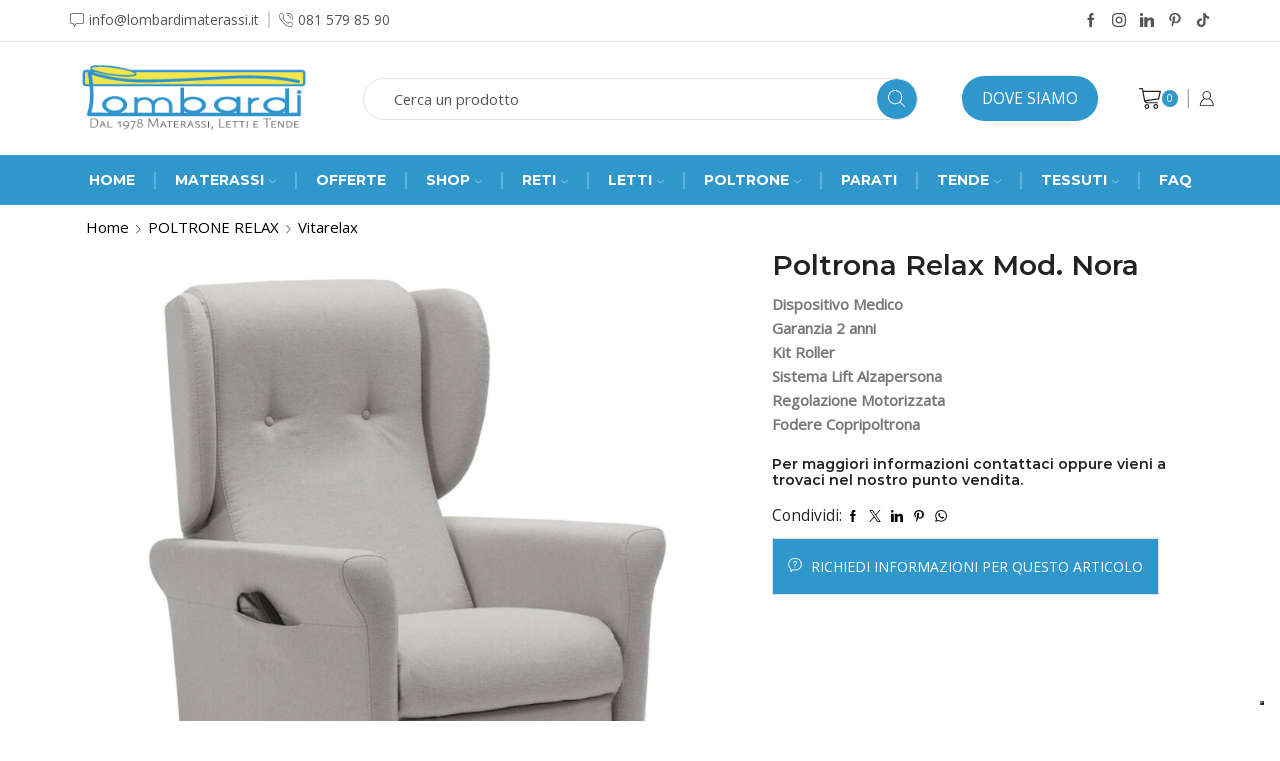

--- FILE ---
content_type: text/html; charset=UTF-8
request_url: https://storelombardi.it/prodotto/poltrona-relax-mod-nora/
body_size: 51645
content:

<!DOCTYPE html>
<html lang="it-IT" >
<head>
	<meta charset="UTF-8" />
	<meta name="viewport" content="width=device-width, initial-scale=1.0, maximum-scale=1.0, user-scalable=0"/>
	<script>!function(e,c){e[c]=e[c]+(e[c]&&" ")+"quform-js"}(document.documentElement,"className");</script><meta name='robots' content='index, follow, max-image-preview:large, max-snippet:-1, max-video-preview:-1' />

	<!-- This site is optimized with the Yoast SEO Premium plugin v26.8 (Yoast SEO v26.8) - https://yoast.com/product/yoast-seo-premium-wordpress/ -->
	<title>Poltrona Relax Mod. Nora I Vitarelax I Lombardi</title>
	<meta name="description" content="Poltrona Relax Mod. Nora I Vitarelax. Vieni a provarla nel nostro showroom a Napoli al Vomero in P.zza Arenella." />
	<link rel="canonical" href="https://storelombardi.it/prodotto/poltrona-relax-mod-nora/" />
	<meta property="og:locale" content="it_IT" />
	<meta property="og:type" content="article" />
	<meta property="og:title" content="Poltrona Relax Mod. Nora I Vitarelax I Lombardi" />
	<meta property="og:description" content="Poltrona Relax Mod. Nora I Vitarelax. Vieni a provarla nel nostro showroom a Napoli al Vomero in P.zza Arenella." />
	<meta property="og:url" content="https://storelombardi.it/prodotto/poltrona-relax-mod-nora/" />
	<meta property="og:site_name" content="storelombardi" />
	<meta property="article:publisher" content="https://www.facebook.com/materassielettilombardi" />
	<meta property="article:modified_time" content="2022-01-13T12:47:44+00:00" />
	<meta property="og:image" content="https://storelombardi.it/wp-content/uploads/2022/01/Poltrona-Relax-Vitarelax-Mod.-Nora-.jpg" />
	<meta property="og:image:width" content="1000" />
	<meta property="og:image:height" content="1000" />
	<meta property="og:image:type" content="image/jpeg" />
	<meta name="twitter:card" content="summary_large_image" />
	<meta name="twitter:label1" content="Tempo di lettura stimato" />
	<meta name="twitter:data1" content="1 minuto" />
	<script type="application/ld+json" class="yoast-schema-graph">{"@context":"https://schema.org","@graph":[{"@type":"WebPage","@id":"https://storelombardi.it/prodotto/poltrona-relax-mod-nora/","url":"https://storelombardi.it/prodotto/poltrona-relax-mod-nora/","name":"Poltrona Relax Mod. Nora I Vitarelax I Lombardi","isPartOf":{"@id":"https://storelombardi.it/#website"},"primaryImageOfPage":{"@id":"https://storelombardi.it/prodotto/poltrona-relax-mod-nora/#primaryimage"},"image":{"@id":"https://storelombardi.it/prodotto/poltrona-relax-mod-nora/#primaryimage"},"thumbnailUrl":"https://storelombardi.it/wp-content/uploads/2022/01/Poltrona-Relax-Vitarelax-Mod.-Nora-.jpg","datePublished":"2022-01-12T17:02:16+00:00","dateModified":"2022-01-13T12:47:44+00:00","description":"Poltrona Relax Mod. Nora I Vitarelax. Vieni a provarla nel nostro showroom a Napoli al Vomero in P.zza Arenella.","breadcrumb":{"@id":"https://storelombardi.it/prodotto/poltrona-relax-mod-nora/#breadcrumb"},"inLanguage":"it-IT","potentialAction":[{"@type":"ReadAction","target":["https://storelombardi.it/prodotto/poltrona-relax-mod-nora/"]}]},{"@type":"ImageObject","inLanguage":"it-IT","@id":"https://storelombardi.it/prodotto/poltrona-relax-mod-nora/#primaryimage","url":"https://storelombardi.it/wp-content/uploads/2022/01/Poltrona-Relax-Vitarelax-Mod.-Nora-.jpg","contentUrl":"https://storelombardi.it/wp-content/uploads/2022/01/Poltrona-Relax-Vitarelax-Mod.-Nora-.jpg","width":1000,"height":1000},{"@type":"BreadcrumbList","@id":"https://storelombardi.it/prodotto/poltrona-relax-mod-nora/#breadcrumb","itemListElement":[{"@type":"ListItem","position":1,"name":"Shop","item":"https://storelombardi.it/shop/"},{"@type":"ListItem","position":2,"name":"Poltrona Relax Mod. Nora"}]},{"@type":"WebSite","@id":"https://storelombardi.it/#website","url":"https://storelombardi.it/","name":"https://storelombardi.it/","description":"Materassi e Letti","publisher":{"@id":"https://storelombardi.it/#organization"},"potentialAction":[{"@type":"SearchAction","target":{"@type":"EntryPoint","urlTemplate":"https://storelombardi.it/?s={search_term_string}"},"query-input":{"@type":"PropertyValueSpecification","valueRequired":true,"valueName":"search_term_string"}}],"inLanguage":"it-IT"},{"@type":["Organization","Place"],"@id":"https://storelombardi.it/#organization","name":"storelombardi","url":"https://storelombardi.it/","logo":{"@id":"https://storelombardi.it/prodotto/poltrona-relax-mod-nora/#local-main-organization-logo"},"image":{"@id":"https://storelombardi.it/prodotto/poltrona-relax-mod-nora/#local-main-organization-logo"},"sameAs":["https://www.facebook.com/materassielettilombardi","https://www.instagram.com/lombardi_materassi_e_letti/"],"address":{"@id":"https://storelombardi.it/prodotto/poltrona-relax-mod-nora/#local-main-place-address"},"geo":{"@type":"GeoCoordinates","latitude":"40.839877","longitude":"14.219742"},"telephone":["0815798590","3758451483"],"contactPoint":{"@type":"ContactPoint","telephone":"3758451483","email":"info@lombardimaria.it"},"openingHoursSpecification":[],"email":"info@lombardimaria.it","vatID":"06693610633","taxID":"06693610633"},{"@type":"PostalAddress","@id":"https://storelombardi.it/prodotto/poltrona-relax-mod-nora/#local-main-place-address","streetAddress":"Via Ugo Palermo 1, 80128 Napoli","addressLocality":"Napoli","postalCode":"80128","addressRegion":"Napoli","addressCountry":"IT"},{"@type":"ImageObject","inLanguage":"it-IT","@id":"https://storelombardi.it/prodotto/poltrona-relax-mod-nora/#local-main-organization-logo","url":"https://storelombardi.it/wp-content/uploads/2023/12/forniture-tessili-per-hotel-e-alberghi-.jpg","contentUrl":"https://storelombardi.it/wp-content/uploads/2023/12/forniture-tessili-per-hotel-e-alberghi-.jpg","width":1000,"height":600,"caption":"storelombardi"}]}</script>
	<meta name="geo.placename" content="Napoli" />
	<meta name="geo.position" content="40.839877;14.219742" />
	<meta name="geo.region" content="Italia" />
	<!-- / Yoast SEO Premium plugin. -->


<link rel='dns-prefetch' href='//embeds.iubenda.com' />
<link rel='dns-prefetch' href='//capi-automation.s3.us-east-2.amazonaws.com' />
<link rel='dns-prefetch' href='//www.googletagmanager.com' />
<link rel="alternate" type="application/rss+xml" title="storelombardi &raquo; Feed" href="https://storelombardi.it/feed/" />
<link rel="alternate" type="application/rss+xml" title="storelombardi &raquo; Feed dei commenti" href="https://storelombardi.it/comments/feed/" />
<style id='wp-img-auto-sizes-contain-inline-css' type='text/css'>
img:is([sizes=auto i],[sizes^="auto," i]){contain-intrinsic-size:3000px 1500px}
/*# sourceURL=wp-img-auto-sizes-contain-inline-css */
</style>
<style id='classic-theme-styles-inline-css' type='text/css'>
/*! This file is auto-generated */
.wp-block-button__link{color:#fff;background-color:#32373c;border-radius:9999px;box-shadow:none;text-decoration:none;padding:calc(.667em + 2px) calc(1.333em + 2px);font-size:1.125em}.wp-block-file__button{background:#32373c;color:#fff;text-decoration:none}
/*# sourceURL=/wp-includes/css/classic-themes.min.css */
</style>
<link rel='stylesheet' id='wdp-style-css' href='https://storelombardi.it/wp-content/plugins/aco-woo-dynamic-pricing/assets/css/frontend.css' type='text/css' media='all' />
<link rel='stylesheet' id='contact-form-7-css' href='https://storelombardi.it/wp-content/plugins/contact-form-7/includes/css/styles.css' type='text/css' media='all' />
<style id='woocommerce-inline-inline-css' type='text/css'>
.woocommerce form .form-row .required { visibility: visible; }
/*# sourceURL=woocommerce-inline-inline-css */
</style>
<link rel='stylesheet' id='quform-css' href='https://storelombardi.it/wp-content/plugins/quform/cache/quform.css' type='text/css' media='all' />
<link rel='stylesheet' id='flexible-shipping-free-shipping-css' href='https://storelombardi.it/wp-content/plugins/flexible-shipping/assets/dist/css/free-shipping.css' type='text/css' media='all' />
<link rel='stylesheet' id='etheme-parent-style-css' href='https://storelombardi.it/wp-content/themes/xstore/xstore.min.css' type='text/css' media='all' />
<link rel='stylesheet' id='etheme-swatches-style-css' href='https://storelombardi.it/wp-content/themes/xstore/css/swatches.min.css' type='text/css' media='all' />
<link rel='stylesheet' id='etheme-wpb-style-css' href='https://storelombardi.it/wp-content/themes/xstore/css/wpb.min.css' type='text/css' media='all' />
<link rel='stylesheet' id='js_composer_front-css' href='https://storelombardi.it/wp-content/plugins/js_composer/assets/css/js_composer.min.css' type='text/css' media='all' />
<link rel='stylesheet' id='etheme-breadcrumbs-css' href='https://storelombardi.it/wp-content/themes/xstore/css/modules/breadcrumbs.min.css' type='text/css' media='all' />
<link rel='stylesheet' id='etheme-back-top-css' href='https://storelombardi.it/wp-content/themes/xstore/css/modules/back-top.min.css' type='text/css' media='all' />
<link rel='stylesheet' id='etheme-woocommerce-css' href='https://storelombardi.it/wp-content/themes/xstore/css/modules/woocommerce/global.min.css' type='text/css' media='all' />
<link rel='stylesheet' id='etheme-woocommerce-archive-css' href='https://storelombardi.it/wp-content/themes/xstore/css/modules/woocommerce/archive.min.css' type='text/css' media='all' />
<link rel='stylesheet' id='etheme-single-product-builder-css' href='https://storelombardi.it/wp-content/themes/xstore/css/modules/woocommerce/single-product/single-product-builder.min.css' type='text/css' media='all' />
<link rel='stylesheet' id='etheme-single-product-elements-css' href='https://storelombardi.it/wp-content/themes/xstore/css/modules/woocommerce/single-product/single-product-elements.min.css' type='text/css' media='all' />
<link rel='stylesheet' id='etheme-star-rating-css' href='https://storelombardi.it/wp-content/themes/xstore/css/modules/star-rating.min.css' type='text/css' media='all' />
<link rel='stylesheet' id='etheme-comments-css' href='https://storelombardi.it/wp-content/themes/xstore/css/modules/comments.min.css' type='text/css' media='all' />
<link rel='stylesheet' id='etheme-single-post-meta-css' href='https://storelombardi.it/wp-content/themes/xstore/css/modules/blog/single-post/meta.min.css' type='text/css' media='all' />
<link rel='stylesheet' id='etheme-contact-forms-css' href='https://storelombardi.it/wp-content/themes/xstore/css/modules/contact-forms.min.css' type='text/css' media='all' />
<style id='xstore-icons-font-inline-css' type='text/css'>
@font-face {
				  font-family: 'xstore-icons';
				  src:
				    url('https://storelombardi.it/wp-content/themes/xstore/fonts/xstore-icons-light.ttf') format('truetype'),
				    url('https://storelombardi.it/wp-content/themes/xstore/fonts/xstore-icons-light.woff2') format('woff2'),
				    url('https://storelombardi.it/wp-content/themes/xstore/fonts/xstore-icons-light.woff') format('woff'),
				    url('https://storelombardi.it/wp-content/themes/xstore/fonts/xstore-icons-light.svg#xstore-icons') format('svg');
				  font-weight: normal;
				  font-style: normal;
				  font-display: swap;
				}
/*# sourceURL=xstore-icons-font-inline-css */
</style>
<link rel='stylesheet' id='etheme-header-contacts-css' href='https://storelombardi.it/wp-content/themes/xstore/css/modules/layout/header/parts/contacts.min.css' type='text/css' media='all' />
<link rel='stylesheet' id='etheme-header-search-css' href='https://storelombardi.it/wp-content/themes/xstore/css/modules/layout/header/parts/search.min.css' type='text/css' media='all' />
<link rel='stylesheet' id='etheme-header-menu-css' href='https://storelombardi.it/wp-content/themes/xstore/css/modules/layout/header/parts/menu.min.css' type='text/css' media='all' />
<link rel='stylesheet' id='xstore-kirki-styles-css' href='https://storelombardi.it/wp-content/uploads/xstore/kirki-styles.css' type='text/css' media='all' />
<link rel='stylesheet' id='mpc-massive-style-css' href='https://storelombardi.it/wp-content/plugins/mpc-massive/assets/css/mpc-styles.css' type='text/css' media='all' />
<link rel='stylesheet' id='child-style-css' href='https://storelombardi.it/wp-content/themes/xstore-child/style.css' type='text/css' media='all' />
<link rel='stylesheet' id='wapf-frontend-css' href='https://storelombardi.it/wp-content/plugins/advanced-product-fields-for-woocommerce-pro/assets/css/frontend.min.css' type='text/css' media='all' />
<script  type="text/javascript" class=" _iub_cs_skip" type="text/javascript" src="https://embeds.iubenda.com/widgets/4c75a45d-3834-4c5f-bd84-f5a51059b363.js" id="iubenda-head-scripts-0-js"></script>
<script type="text/javascript" src="https://storelombardi.it/wp-includes/js/jquery/jquery.min.js" id="jquery-core-js"></script>
<script type="text/javascript" src="https://storelombardi.it/wp-includes/js/jquery/jquery-migrate.min.js" id="jquery-migrate-js"></script>
<script type="text/javascript" id="awd-script-js-extra">
/* <![CDATA[ */
var awdajaxobject = {"url":"https://storelombardi.it/wp-admin/admin-ajax.php","nonce":"02570b5d19","priceGroup":"","dynamicPricing":"","variablePricing":"","thousandSeparator":".","decimalSeparator":","};
//# sourceURL=awd-script-js-extra
/* ]]> */
</script>
<script type="text/javascript" src="https://storelombardi.it/wp-content/plugins/aco-woo-dynamic-pricing/assets/js/frontend.js" id="awd-script-js"></script>
<script type="text/javascript" src="//storelombardi.it/wp-content/plugins/revslider/sr6/assets/js/rbtools.min.js?ver=6.7.38" async id="tp-tools-js"></script>
<script type="text/javascript" src="//storelombardi.it/wp-content/plugins/revslider/sr6/assets/js/rs6.min.js?ver=6.7.38" async id="revmin-js"></script>
<script type="text/javascript" src="https://storelombardi.it/wp-content/plugins/woocommerce/assets/js/jquery-blockui/jquery.blockUI.min.js" id="wc-jquery-blockui-js" data-wp-strategy="defer"></script>
<script type="text/javascript" id="wc-add-to-cart-js-extra">
/* <![CDATA[ */
var wc_add_to_cart_params = {"ajax_url":"/wp-admin/admin-ajax.php","wc_ajax_url":"/?wc-ajax=%%endpoint%%","i18n_view_cart":"Visualizza carrello","cart_url":"https://storelombardi.it/shop/carrello/","is_cart":"","cart_redirect_after_add":"yes"};
//# sourceURL=wc-add-to-cart-js-extra
/* ]]> */
</script>
<script type="text/javascript" src="https://storelombardi.it/wp-content/plugins/woocommerce/assets/js/frontend/add-to-cart.min.js" id="wc-add-to-cart-js" data-wp-strategy="defer"></script>
<script type="text/javascript" src="https://storelombardi.it/wp-content/plugins/woocommerce/assets/js/zoom/jquery.zoom.min.js" id="wc-zoom-js" defer="defer" data-wp-strategy="defer"></script>
<script type="text/javascript" id="wc-single-product-js-extra">
/* <![CDATA[ */
var wc_single_product_params = {"i18n_required_rating_text":"Seleziona una valutazione","i18n_rating_options":["1 stella su 5","2 stelle su 5","3 stelle su 5","4 stelle su 5","5 stelle su 5"],"i18n_product_gallery_trigger_text":"Visualizza la galleria di immagini a schermo intero","review_rating_required":"yes","flexslider":{"rtl":false,"animation":"slide","smoothHeight":true,"directionNav":false,"controlNav":"thumbnails","slideshow":false,"animationSpeed":500,"animationLoop":false,"allowOneSlide":false},"zoom_enabled":"1","zoom_options":[],"photoswipe_enabled":"","photoswipe_options":{"shareEl":false,"closeOnScroll":false,"history":false,"hideAnimationDuration":0,"showAnimationDuration":0},"flexslider_enabled":""};
//# sourceURL=wc-single-product-js-extra
/* ]]> */
</script>
<script type="text/javascript" src="https://storelombardi.it/wp-content/plugins/woocommerce/assets/js/frontend/single-product.min.js" id="wc-single-product-js" defer="defer" data-wp-strategy="defer"></script>
<script type="text/javascript" src="https://storelombardi.it/wp-content/plugins/woocommerce/assets/js/js-cookie/js.cookie.min.js" id="wc-js-cookie-js" defer="defer" data-wp-strategy="defer"></script>
<script type="text/javascript" id="woocommerce-js-extra">
/* <![CDATA[ */
var woocommerce_params = {"ajax_url":"/wp-admin/admin-ajax.php","wc_ajax_url":"/?wc-ajax=%%endpoint%%","i18n_password_show":"Mostra password","i18n_password_hide":"Nascondi password"};
//# sourceURL=woocommerce-js-extra
/* ]]> */
</script>
<script type="text/javascript" src="https://storelombardi.it/wp-content/plugins/woocommerce/assets/js/frontend/woocommerce.min.js" id="woocommerce-js" defer="defer" data-wp-strategy="defer"></script>
<script type="text/javascript" src="https://storelombardi.it/wp-content/plugins/js_composer/assets/js/vendors/woocommerce-add-to-cart.js" id="vc_woocommerce-add-to-cart-js-js"></script>
<script type="text/javascript" id="enhanced-ecommerce-google-analytics-js-extra">
/* <![CDATA[ */
var ConvAioGlobal = {"nonce":"4a495bbb15"};
//# sourceURL=enhanced-ecommerce-google-analytics-js-extra
/* ]]> */
</script>
<script data-cfasync="false" data-no-optimize="1" data-pagespeed-no-defer type="text/javascript" src="https://storelombardi.it/wp-content/plugins/enhanced-e-commerce-for-woocommerce-store/public/js/con-gtm-google-analytics.js" id="enhanced-ecommerce-google-analytics-js"></script>
<script data-cfasync="false" data-no-optimize="1" data-pagespeed-no-defer type="text/javascript" id="enhanced-ecommerce-google-analytics-js-after">
/* <![CDATA[ */
tvc_smd={"tvc_wcv":"10.4.3","tvc_wpv":"6.9","tvc_eev":"7.2.15","tvc_sub_data":{"sub_id":"83578","cu_id":"69268","pl_id":"1","ga_tra_option":"GA4","ga_property_id":"G-24QTEGGPZZ","ga_measurement_id":"G-24QTEGGPZZ","ga_ads_id":"","ga_gmc_id":"","ga_gmc_id_p":"","op_gtag_js":"0","op_en_e_t":"0","op_rm_t_t":"0","op_dy_rm_t_t":"0","op_li_ga_wi_ads":"0","gmc_is_product_sync":"0","gmc_is_site_verified":"0","gmc_is_domain_claim":"0","gmc_product_count":"0","fb_pixel_id":""}};
//# sourceURL=enhanced-ecommerce-google-analytics-js-after
/* ]]> */
</script>

<!-- Snippet del tag Google (gtag.js) aggiunto da Site Kit -->
<!-- Snippet Google Analytics aggiunto da Site Kit -->
<script type="text/javascript" src="https://www.googletagmanager.com/gtag/js?id=GT-T9C3BVQ" id="google_gtagjs-js" async></script>
<script type="text/javascript" id="google_gtagjs-js-after">
/* <![CDATA[ */
window.dataLayer = window.dataLayer || [];function gtag(){dataLayer.push(arguments);}
gtag("set","linker",{"domains":["storelombardi.it"]});
gtag("js", new Date());
gtag("set", "developer_id.dZTNiMT", true);
gtag("config", "GT-T9C3BVQ");
//# sourceURL=google_gtagjs-js-after
/* ]]> */
</script>
<script></script><link rel="https://api.w.org/" href="https://storelombardi.it/wp-json/" /><link rel="alternate" title="JSON" type="application/json" href="https://storelombardi.it/wp-json/wp/v2/product/7911" /><link rel="EditURI" type="application/rsd+xml" title="RSD" href="https://storelombardi.it/xmlrpc.php?rsd" />
<meta name="generator" content="WordPress 6.9" />
<meta name="generator" content="WooCommerce 10.4.3" />
<link rel='shortlink' href='https://storelombardi.it/?p=7911' />
<meta name="generator" content="Site Kit by Google 1.170.0" /><meta name="facebook-domain-verification" content="r0xiz0des9l1uhe02togpkk093zfjt" /><meta name="ti-site-data" content="[base64]" /><!-- Google site verification - Google for WooCommerce -->
<meta name="google-site-verification" content="AYEmcDQUqKbR7FA_2pJN9eoIQ3RGALf7HDD_MGXRRio" />
			<link rel="prefetch" as="font" href="https://storelombardi.it/wp-content/themes/xstore/fonts/xstore-icons-light.woff?v=9.6" type="font/woff">
					<link rel="prefetch" as="font" href="https://storelombardi.it/wp-content/themes/xstore/fonts/xstore-icons-light.woff2?v=9.6" type="font/woff2">
			<noscript><style>.woocommerce-product-gallery{ opacity: 1 !important; }</style></noscript>
	        <script data-cfasync="false" data-no-optimize="1" data-pagespeed-no-defer>
            var tvc_lc = 'EUR';
        </script>
        <script data-cfasync="false" data-no-optimize="1" data-pagespeed-no-defer>
            var tvc_lc = 'EUR';
        </script>
<script data-cfasync="false" data-pagespeed-no-defer>
      window.dataLayer = window.dataLayer || [];
      dataLayer.push({"event":"begin_datalayer","cov_ga4_measurment_id":"G-24QTEGGPZZ","conv_track_email":"1","conv_track_phone":"1","conv_track_address":"1","conv_track_page_scroll":"1","conv_track_file_download":"1","conv_track_author":"1","conv_track_signup":"1","conv_track_signin":"1"});
    </script>    <!-- Google Tag Manager by Conversios-->
    <script>
      (function(w, d, s, l, i) {
        w[l] = w[l] || [];
        w[l].push({
          'gtm.start': new Date().getTime(),
          event: 'gtm.js'
        });
        var f = d.getElementsByTagName(s)[0],
          j = d.createElement(s),
          dl = l != 'dataLayer' ? '&l=' + l : '';
        j.async = true;
        j.src =
          'https://www.googletagmanager.com/gtm.js?id=' + i + dl;
        f.parentNode.insertBefore(j, f);
      })(window, document, 'script', 'dataLayer', 'GTM-K7X94DG');
    </script>
    <!-- End Google Tag Manager -->
      <script>
      (window.gaDevIds = window.gaDevIds || []).push('5CDcaG');
    </script>
          <script data-cfasync="false" data-no-optimize="1" data-pagespeed-no-defer>
            var tvc_lc = 'EUR';
        </script>
        <script data-cfasync="false" data-no-optimize="1" data-pagespeed-no-defer>
            var tvc_lc = 'EUR';
        </script>
			<script  type="text/javascript">
				!function(f,b,e,v,n,t,s){if(f.fbq)return;n=f.fbq=function(){n.callMethod?
					n.callMethod.apply(n,arguments):n.queue.push(arguments)};if(!f._fbq)f._fbq=n;
					n.push=n;n.loaded=!0;n.version='2.0';n.queue=[];t=b.createElement(e);t.async=!0;
					t.src=v;s=b.getElementsByTagName(e)[0];s.parentNode.insertBefore(t,s)}(window,
					document,'script','https://connect.facebook.net/en_US/fbevents.js');
			</script>
			<!-- WooCommerce Facebook Integration Begin -->
			<script  type="text/javascript">

				fbq('init', '4306244746267923', {}, {
    "agent": "woocommerce_0-10.4.3-3.5.15"
});

				document.addEventListener( 'DOMContentLoaded', function() {
					// Insert placeholder for events injected when a product is added to the cart through AJAX.
					document.body.insertAdjacentHTML( 'beforeend', '<div class=\"wc-facebook-pixel-event-placeholder\"></div>' );
				}, false );

			</script>
			<!-- WooCommerce Facebook Integration End -->
			<meta name="generator" content="Powered by WPBakery Page Builder - drag and drop page builder for WordPress."/>
<!-- Meta Pixel Code -->
<script>
!function(f,b,e,v,n,t,s)
{if(f.fbq)return;n=f.fbq=function(){n.callMethod?
n.callMethod.apply(n,arguments):n.queue.push(arguments)};
if(!f._fbq)f._fbq=n;n.push=n;n.loaded=!0;n.version='2.0';
n.queue=[];t=b.createElement(e);t.async=!0;
t.src=v;s=b.getElementsByTagName(e)[0];
s.parentNode.insertBefore(t,s)}(window, document,'script',
'https://connect.facebook.net/en_US/fbevents.js');
fbq('init', '4306244746267923');
fbq('track', 'PageView');
</script>
<noscript><img height="1" width="1" style="display:none"
src="https://www.facebook.com/tr?id=4306244746267923&ev=PageView&noscript=1"
/></noscript>
<!-- End Meta Pixel Code --><script>jQuery(document).ready(function($) {
    if ( $('form.cart').length > 0 ) {
        $('.et_b_single-request-quote-button, .richiedi_informazioni').hide();
    }
});</script><script>jQuery(document).ready(function($){
    $('#inforequest a').on('click', function(e){
        e.preventDefault();
        $('.et_b_single-request-quote-button').trigger('click');
    })
});</script><meta name="generator" content="Powered by Slider Revolution 6.7.38 - responsive, Mobile-Friendly Slider Plugin for WordPress with comfortable drag and drop interface." />
<script>function setREVStartSize(e){
			//window.requestAnimationFrame(function() {
				window.RSIW = window.RSIW===undefined ? window.innerWidth : window.RSIW;
				window.RSIH = window.RSIH===undefined ? window.innerHeight : window.RSIH;
				try {
					var pw = document.getElementById(e.c).parentNode.offsetWidth,
						newh;
					pw = pw===0 || isNaN(pw) || (e.l=="fullwidth" || e.layout=="fullwidth") ? window.RSIW : pw;
					e.tabw = e.tabw===undefined ? 0 : parseInt(e.tabw);
					e.thumbw = e.thumbw===undefined ? 0 : parseInt(e.thumbw);
					e.tabh = e.tabh===undefined ? 0 : parseInt(e.tabh);
					e.thumbh = e.thumbh===undefined ? 0 : parseInt(e.thumbh);
					e.tabhide = e.tabhide===undefined ? 0 : parseInt(e.tabhide);
					e.thumbhide = e.thumbhide===undefined ? 0 : parseInt(e.thumbhide);
					e.mh = e.mh===undefined || e.mh=="" || e.mh==="auto" ? 0 : parseInt(e.mh,0);
					if(e.layout==="fullscreen" || e.l==="fullscreen")
						newh = Math.max(e.mh,window.RSIH);
					else{
						e.gw = Array.isArray(e.gw) ? e.gw : [e.gw];
						for (var i in e.rl) if (e.gw[i]===undefined || e.gw[i]===0) e.gw[i] = e.gw[i-1];
						e.gh = e.el===undefined || e.el==="" || (Array.isArray(e.el) && e.el.length==0)? e.gh : e.el;
						e.gh = Array.isArray(e.gh) ? e.gh : [e.gh];
						for (var i in e.rl) if (e.gh[i]===undefined || e.gh[i]===0) e.gh[i] = e.gh[i-1];
											
						var nl = new Array(e.rl.length),
							ix = 0,
							sl;
						e.tabw = e.tabhide>=pw ? 0 : e.tabw;
						e.thumbw = e.thumbhide>=pw ? 0 : e.thumbw;
						e.tabh = e.tabhide>=pw ? 0 : e.tabh;
						e.thumbh = e.thumbhide>=pw ? 0 : e.thumbh;
						for (var i in e.rl) nl[i] = e.rl[i]<window.RSIW ? 0 : e.rl[i];
						sl = nl[0];
						for (var i in nl) if (sl>nl[i] && nl[i]>0) { sl = nl[i]; ix=i;}
						var m = pw>(e.gw[ix]+e.tabw+e.thumbw) ? 1 : (pw-(e.tabw+e.thumbw)) / (e.gw[ix]);
						newh =  (e.gh[ix] * m) + (e.tabh + e.thumbh);
					}
					var el = document.getElementById(e.c);
					if (el!==null && el) el.style.height = newh+"px";
					el = document.getElementById(e.c+"_wrapper");
					if (el!==null && el) {
						el.style.height = newh+"px";
						el.style.display = "block";
					}
				} catch(e){
					console.log("Failure at Presize of Slider:" + e)
				}
			//});
		  };</script>
<style id="kirki-inline-styles"></style><style type="text/css" class="et_custom-css">.onsale{width:3.75em;height:3.75em;line-height:1.2}body.archive #header{margin-bottom:25px}.header-top .et_col-xs-1{visibility:hidden;opacity:0}.woocommerce-shipping-destination{display:none}.products .product-title{font-size:1.5rem}.products .price{font-size:1.25rem}@media (max-width:480px){body .mpc-map-wrap.mpc-custom-height{height:300px !important}body .banner-map .vc_column-inner{margin-top:0 !important}.wpcf7-form .form-group p:first-child{margin-bottom:5px}.responsive-bottom{margin-bottom:30px}.responsive-size{font-size:40px !important}.responsive-center *,.responsive-center{text-align:center !important}body .banner-height{margin-left:0 !important}body .wpb_revslider_element.wpb_content_element{margin-bottom:5px !important}body .banner__top>.vc_column-inner{padding-right:0 !important}body .banner__bottom>.vc_column-inner{padding-top:100px !important}.categories-section .wpb_column .vc_column-inner{margin-left:0 !important;margin-right:0 !important;margin-bottom:5px !important}body .category-5>.vc_column-inner,body .category-6>.vc_column-inner{margin-top:0 !important}.subscribe-row>.vc_column-inner{padding-left:25px !important;padding-right:25px !important}.subscribe-row .wpb_text_column{margin-bottom:10px !important}body .left-banner .banner-content,body .right-banner .banner-content{left:0 !important;right:0 !important;width:auto;text-align:center !important;margin-top:0}footer.footer *{text-align:center !important}footer.footer{background-image:none !important}footer.footer .mpc-icon-column__description.mpc-transition{margin-top:0 !important}body article .posts-slider article>div .wp-picture,body .grid-post-body,body article.blog-post .wp-picture.blog-hover-default{width:100% !important;float:left}.home .mpc-tabs__nav-item .mpc-button__title{padding:10px !important}.single-post .wpb_single_image.wpb_content_element.vc_align_left{text-align:center !important}body .mpc-wc-category__wrap .mpc-category__thumbnail{position:absolute;right:53px;top:-6px;width:71%;height:200px;background-size:contain !important;background-repeat:no-repeat;background-position:center}.mpc-wc-category .mpc-category__wrapper{height:230px !important}.mpc-wc-category.mpc-transition{margin-bottom:40px}body .category-first-block{margin-bottom:0 !important}body .SB-section,body .section-categories{background-image:none !important}.banner-kod{line-height:85px;text-align:center}.banner-content .content-inner p{display:none}.banner-content h2:first-child{font-size:25px !important;margin-top:5px}.banner-content h2:last-child{font-size:33px !important}.et-popup{width:310px}}@media only screen and (max-width:1230px){.swiper-custom-left,.middle-inside .swiper-entry .swiper-button-prev,.middle-inside.swiper-entry .swiper-button-prev{left:-15px}.swiper-custom-right,.middle-inside .swiper-entry .swiper-button-next,.middle-inside.swiper-entry .swiper-button-next{right:-15px}.middle-inbox .swiper-entry .swiper-button-prev,.middle-inbox.swiper-entry .swiper-button-prev{left:8px}.middle-inbox .swiper-entry .swiper-button-next,.middle-inbox.swiper-entry .swiper-button-next{right:8px}.swiper-entry:hover .swiper-custom-left,.middle-inside .swiper-entry:hover .swiper-button-prev,.middle-inside.swiper-entry:hover .swiper-button-prev{left:-5px}.swiper-entry:hover .swiper-custom-right,.middle-inside .swiper-entry:hover .swiper-button-next,.middle-inside.swiper-entry:hover .swiper-button-next{right:-5px}.middle-inbox .swiper-entry:hover .swiper-button-prev,.middle-inbox.swiper-entry:hover .swiper-button-prev{left:5px}.middle-inbox .swiper-entry:hover .swiper-button-next,.middle-inbox.swiper-entry:hover .swiper-button-next{right:5px}}.header-main-menu.et_element-top-level .menu{margin-right:-0px;margin-left:-0px}@media only screen and (max-width:992px){.header-wrapper,.site-header-vertical{display:none}}@media only screen and (min-width:993px){.mobile-header-wrapper{display:none}}.swiper-container{width:auto}.content-product .product-content-image img,.category-grid img,.categoriesCarousel .category-grid img{width:100%}.etheme-elementor-slider:not(.swiper-container-initialized,.swiper-initialized) .swiper-slide{max-width:calc(100% / var(--slides-per-view,4))}.etheme-elementor-slider[data-animation]:not(.swiper-container-initialized,.swiper-initialized,[data-animation=slide],[data-animation=coverflow]) .swiper-slide{max-width:100%}body:not([data-elementor-device-mode]) .etheme-elementor-off-canvas__container{transition:none;opacity:0;visibility:hidden;position:fixed}</style><noscript><style> .wpb_animate_when_almost_visible { opacity: 1; }</style></noscript><style type="text/css" data-type="et_vc_shortcodes-custom-css">@media only screen and (max-width: 1199px) and (min-width: 769px) { div.et-md-no-bg { background-image: none !important; } }@media only screen and (max-width: 768px) and (min-width: 480px) { div.et-sm-no-bg { background-image: none !important; } }@media only screen and (max-width: 480px) {div.et-xs-no-bg { background-image: none !important; }}</style>
		<!-- Global site tag (gtag.js) - Google Ads: AW-756787115 - Google for WooCommerce -->
		<script async src="https://www.googletagmanager.com/gtag/js?id=AW-756787115"></script>
		<script>
			window.dataLayer = window.dataLayer || [];
			function gtag() { dataLayer.push(arguments); }
			gtag( 'consent', 'default', {
				analytics_storage: 'denied',
				ad_storage: 'denied',
				ad_user_data: 'denied',
				ad_personalization: 'denied',
				region: ['AT', 'BE', 'BG', 'HR', 'CY', 'CZ', 'DK', 'EE', 'FI', 'FR', 'DE', 'GR', 'HU', 'IS', 'IE', 'IT', 'LV', 'LI', 'LT', 'LU', 'MT', 'NL', 'NO', 'PL', 'PT', 'RO', 'SK', 'SI', 'ES', 'SE', 'GB', 'CH'],
				wait_for_update: 500,
			} );
			gtag('js', new Date());
			gtag('set', 'developer_id.dOGY3NW', true);
			gtag("config", "AW-756787115", { "groups": "GLA", "send_page_view": false });		</script>

		<link rel='stylesheet' id='wc-blocks-style-css' href='https://storelombardi.it/wp-content/plugins/woocommerce/assets/client/blocks/wc-blocks.css' type='text/css' media='all' />
<style id='global-styles-inline-css' type='text/css'>
:root{--wp--preset--aspect-ratio--square: 1;--wp--preset--aspect-ratio--4-3: 4/3;--wp--preset--aspect-ratio--3-4: 3/4;--wp--preset--aspect-ratio--3-2: 3/2;--wp--preset--aspect-ratio--2-3: 2/3;--wp--preset--aspect-ratio--16-9: 16/9;--wp--preset--aspect-ratio--9-16: 9/16;--wp--preset--color--black: #000000;--wp--preset--color--cyan-bluish-gray: #abb8c3;--wp--preset--color--white: #ffffff;--wp--preset--color--pale-pink: #f78da7;--wp--preset--color--vivid-red: #cf2e2e;--wp--preset--color--luminous-vivid-orange: #ff6900;--wp--preset--color--luminous-vivid-amber: #fcb900;--wp--preset--color--light-green-cyan: #7bdcb5;--wp--preset--color--vivid-green-cyan: #00d084;--wp--preset--color--pale-cyan-blue: #8ed1fc;--wp--preset--color--vivid-cyan-blue: #0693e3;--wp--preset--color--vivid-purple: #9b51e0;--wp--preset--gradient--vivid-cyan-blue-to-vivid-purple: linear-gradient(135deg,rgb(6,147,227) 0%,rgb(155,81,224) 100%);--wp--preset--gradient--light-green-cyan-to-vivid-green-cyan: linear-gradient(135deg,rgb(122,220,180) 0%,rgb(0,208,130) 100%);--wp--preset--gradient--luminous-vivid-amber-to-luminous-vivid-orange: linear-gradient(135deg,rgb(252,185,0) 0%,rgb(255,105,0) 100%);--wp--preset--gradient--luminous-vivid-orange-to-vivid-red: linear-gradient(135deg,rgb(255,105,0) 0%,rgb(207,46,46) 100%);--wp--preset--gradient--very-light-gray-to-cyan-bluish-gray: linear-gradient(135deg,rgb(238,238,238) 0%,rgb(169,184,195) 100%);--wp--preset--gradient--cool-to-warm-spectrum: linear-gradient(135deg,rgb(74,234,220) 0%,rgb(151,120,209) 20%,rgb(207,42,186) 40%,rgb(238,44,130) 60%,rgb(251,105,98) 80%,rgb(254,248,76) 100%);--wp--preset--gradient--blush-light-purple: linear-gradient(135deg,rgb(255,206,236) 0%,rgb(152,150,240) 100%);--wp--preset--gradient--blush-bordeaux: linear-gradient(135deg,rgb(254,205,165) 0%,rgb(254,45,45) 50%,rgb(107,0,62) 100%);--wp--preset--gradient--luminous-dusk: linear-gradient(135deg,rgb(255,203,112) 0%,rgb(199,81,192) 50%,rgb(65,88,208) 100%);--wp--preset--gradient--pale-ocean: linear-gradient(135deg,rgb(255,245,203) 0%,rgb(182,227,212) 50%,rgb(51,167,181) 100%);--wp--preset--gradient--electric-grass: linear-gradient(135deg,rgb(202,248,128) 0%,rgb(113,206,126) 100%);--wp--preset--gradient--midnight: linear-gradient(135deg,rgb(2,3,129) 0%,rgb(40,116,252) 100%);--wp--preset--font-size--small: 13px;--wp--preset--font-size--medium: 20px;--wp--preset--font-size--large: 36px;--wp--preset--font-size--x-large: 42px;--wp--preset--spacing--20: 0.44rem;--wp--preset--spacing--30: 0.67rem;--wp--preset--spacing--40: 1rem;--wp--preset--spacing--50: 1.5rem;--wp--preset--spacing--60: 2.25rem;--wp--preset--spacing--70: 3.38rem;--wp--preset--spacing--80: 5.06rem;--wp--preset--shadow--natural: 6px 6px 9px rgba(0, 0, 0, 0.2);--wp--preset--shadow--deep: 12px 12px 50px rgba(0, 0, 0, 0.4);--wp--preset--shadow--sharp: 6px 6px 0px rgba(0, 0, 0, 0.2);--wp--preset--shadow--outlined: 6px 6px 0px -3px rgb(255, 255, 255), 6px 6px rgb(0, 0, 0);--wp--preset--shadow--crisp: 6px 6px 0px rgb(0, 0, 0);}:where(.is-layout-flex){gap: 0.5em;}:where(.is-layout-grid){gap: 0.5em;}body .is-layout-flex{display: flex;}.is-layout-flex{flex-wrap: wrap;align-items: center;}.is-layout-flex > :is(*, div){margin: 0;}body .is-layout-grid{display: grid;}.is-layout-grid > :is(*, div){margin: 0;}:where(.wp-block-columns.is-layout-flex){gap: 2em;}:where(.wp-block-columns.is-layout-grid){gap: 2em;}:where(.wp-block-post-template.is-layout-flex){gap: 1.25em;}:where(.wp-block-post-template.is-layout-grid){gap: 1.25em;}.has-black-color{color: var(--wp--preset--color--black) !important;}.has-cyan-bluish-gray-color{color: var(--wp--preset--color--cyan-bluish-gray) !important;}.has-white-color{color: var(--wp--preset--color--white) !important;}.has-pale-pink-color{color: var(--wp--preset--color--pale-pink) !important;}.has-vivid-red-color{color: var(--wp--preset--color--vivid-red) !important;}.has-luminous-vivid-orange-color{color: var(--wp--preset--color--luminous-vivid-orange) !important;}.has-luminous-vivid-amber-color{color: var(--wp--preset--color--luminous-vivid-amber) !important;}.has-light-green-cyan-color{color: var(--wp--preset--color--light-green-cyan) !important;}.has-vivid-green-cyan-color{color: var(--wp--preset--color--vivid-green-cyan) !important;}.has-pale-cyan-blue-color{color: var(--wp--preset--color--pale-cyan-blue) !important;}.has-vivid-cyan-blue-color{color: var(--wp--preset--color--vivid-cyan-blue) !important;}.has-vivid-purple-color{color: var(--wp--preset--color--vivid-purple) !important;}.has-black-background-color{background-color: var(--wp--preset--color--black) !important;}.has-cyan-bluish-gray-background-color{background-color: var(--wp--preset--color--cyan-bluish-gray) !important;}.has-white-background-color{background-color: var(--wp--preset--color--white) !important;}.has-pale-pink-background-color{background-color: var(--wp--preset--color--pale-pink) !important;}.has-vivid-red-background-color{background-color: var(--wp--preset--color--vivid-red) !important;}.has-luminous-vivid-orange-background-color{background-color: var(--wp--preset--color--luminous-vivid-orange) !important;}.has-luminous-vivid-amber-background-color{background-color: var(--wp--preset--color--luminous-vivid-amber) !important;}.has-light-green-cyan-background-color{background-color: var(--wp--preset--color--light-green-cyan) !important;}.has-vivid-green-cyan-background-color{background-color: var(--wp--preset--color--vivid-green-cyan) !important;}.has-pale-cyan-blue-background-color{background-color: var(--wp--preset--color--pale-cyan-blue) !important;}.has-vivid-cyan-blue-background-color{background-color: var(--wp--preset--color--vivid-cyan-blue) !important;}.has-vivid-purple-background-color{background-color: var(--wp--preset--color--vivid-purple) !important;}.has-black-border-color{border-color: var(--wp--preset--color--black) !important;}.has-cyan-bluish-gray-border-color{border-color: var(--wp--preset--color--cyan-bluish-gray) !important;}.has-white-border-color{border-color: var(--wp--preset--color--white) !important;}.has-pale-pink-border-color{border-color: var(--wp--preset--color--pale-pink) !important;}.has-vivid-red-border-color{border-color: var(--wp--preset--color--vivid-red) !important;}.has-luminous-vivid-orange-border-color{border-color: var(--wp--preset--color--luminous-vivid-orange) !important;}.has-luminous-vivid-amber-border-color{border-color: var(--wp--preset--color--luminous-vivid-amber) !important;}.has-light-green-cyan-border-color{border-color: var(--wp--preset--color--light-green-cyan) !important;}.has-vivid-green-cyan-border-color{border-color: var(--wp--preset--color--vivid-green-cyan) !important;}.has-pale-cyan-blue-border-color{border-color: var(--wp--preset--color--pale-cyan-blue) !important;}.has-vivid-cyan-blue-border-color{border-color: var(--wp--preset--color--vivid-cyan-blue) !important;}.has-vivid-purple-border-color{border-color: var(--wp--preset--color--vivid-purple) !important;}.has-vivid-cyan-blue-to-vivid-purple-gradient-background{background: var(--wp--preset--gradient--vivid-cyan-blue-to-vivid-purple) !important;}.has-light-green-cyan-to-vivid-green-cyan-gradient-background{background: var(--wp--preset--gradient--light-green-cyan-to-vivid-green-cyan) !important;}.has-luminous-vivid-amber-to-luminous-vivid-orange-gradient-background{background: var(--wp--preset--gradient--luminous-vivid-amber-to-luminous-vivid-orange) !important;}.has-luminous-vivid-orange-to-vivid-red-gradient-background{background: var(--wp--preset--gradient--luminous-vivid-orange-to-vivid-red) !important;}.has-very-light-gray-to-cyan-bluish-gray-gradient-background{background: var(--wp--preset--gradient--very-light-gray-to-cyan-bluish-gray) !important;}.has-cool-to-warm-spectrum-gradient-background{background: var(--wp--preset--gradient--cool-to-warm-spectrum) !important;}.has-blush-light-purple-gradient-background{background: var(--wp--preset--gradient--blush-light-purple) !important;}.has-blush-bordeaux-gradient-background{background: var(--wp--preset--gradient--blush-bordeaux) !important;}.has-luminous-dusk-gradient-background{background: var(--wp--preset--gradient--luminous-dusk) !important;}.has-pale-ocean-gradient-background{background: var(--wp--preset--gradient--pale-ocean) !important;}.has-electric-grass-gradient-background{background: var(--wp--preset--gradient--electric-grass) !important;}.has-midnight-gradient-background{background: var(--wp--preset--gradient--midnight) !important;}.has-small-font-size{font-size: var(--wp--preset--font-size--small) !important;}.has-medium-font-size{font-size: var(--wp--preset--font-size--medium) !important;}.has-large-font-size{font-size: var(--wp--preset--font-size--large) !important;}.has-x-large-font-size{font-size: var(--wp--preset--font-size--x-large) !important;}
/*# sourceURL=global-styles-inline-css */
</style>
<link rel='stylesheet' id='etheme-off-canvas-css' href='https://storelombardi.it/wp-content/themes/xstore/css/modules/layout/off-canvas.min.css' type='text/css' media='all' />
<link rel='stylesheet' id='etheme-cart-widget-css' href='https://storelombardi.it/wp-content/themes/xstore/css/modules/woocommerce/cart-widget.min.css' type='text/css' media='all' />
<link rel='stylesheet' id='etheme-header-account-css' href='https://storelombardi.it/wp-content/themes/xstore/css/modules/layout/header/parts/account.min.css' type='text/css' media='all' />
<link rel='stylesheet' id='etheme-ajax-search-css' href='https://storelombardi.it/wp-content/themes/xstore/css/modules/layout/header/parts/ajax-search.min.css' type='text/css' media='all' />
<link rel='stylesheet' id='etheme-header-mobile-menu-css' href='https://storelombardi.it/wp-content/themes/xstore/css/modules/layout/header/parts/mobile-menu.min.css' type='text/css' media='all' />
<link rel='stylesheet' id='etheme-toggles-by-arrow-css' href='https://storelombardi.it/wp-content/themes/xstore/css/modules/layout/toggles-by-arrow.min.css' type='text/css' media='all' />
<link rel='stylesheet' id='etheme-single-product-request-quote-css' href='https://storelombardi.it/wp-content/themes/xstore/css/modules/woocommerce/single-product/request-quote.min.css' type='text/css' media='all' />
<link rel='stylesheet' id='etheme-tabs-css' href='https://storelombardi.it/wp-content/themes/xstore/css/modules/tabs.min.css' type='text/css' media='all' />
<link rel='stylesheet' id='vc_font_awesome_5_shims-css' href='https://storelombardi.it/wp-content/plugins/js_composer/assets/lib/vendor/dist/@fortawesome/fontawesome-free/css/v4-shims.min.css' type='text/css' media='all' />
<link rel='stylesheet' id='vc_font_awesome_6-css' href='https://storelombardi.it/wp-content/plugins/js_composer/assets/lib/vendor/dist/@fortawesome/fontawesome-free/css/all.min.css' type='text/css' media='all' />
<link rel='stylesheet' id='etheme-product-view-default-css' href='https://storelombardi.it/wp-content/themes/xstore/css/modules/woocommerce/product-hovers/product-view-default.min.css' type='text/css' media='all' />
<link rel='stylesheet' id='etheme-navigation-css' href='https://storelombardi.it/wp-content/themes/xstore/css/modules/navigation.min.css' type='text/css' media='all' />
<link rel='stylesheet' id='etheme-icon-boxes-css' href='https://storelombardi.it/wp-content/themes/xstore/css/modules/builders/icon-boxes.min.css' type='text/css' media='all' />
<link rel='stylesheet' id='etheme-photoswipe-css' href='https://storelombardi.it/wp-content/themes/xstore/css/modules/photoswipe.min.css' type='text/css' media='all' />
<style id='xstore-inline-css-inline-css' type='text/css'>
.et_b_header-contacts.et_element-top-level .contact:not(:last-child) + .et_b_header-contact-sep:before {
                            content: "\2502";}
.header-main-menu.et_element-top-level .menu > li .et_b_header-menu-sep:before {
                            content: "\2502";}
.swiper-container.slider-7388:not(.initialized) .swiper-slide {width: 50% !important;}@media only screen and (min-width: 640px) { .swiper-container.slider-7388:not(.initialized) .swiper-slide {width: 33.333333333333% !important;}}@media only screen and (min-width: 1024px) { .swiper-container.slider-7388:not(.initialized) .swiper-slide {width: 25% !important;}}@media only screen and (min-width: 1370px) { .swiper-container.slider-7388:not(.initialized) .swiper-slide {width: 25% !important;}}
.ibox-block.box-2717.table .ibox-symbol{width:50px} .ibox-block.box-2717.table .ibox-symbol i{color:#555555;background-color: transparent} .ibox-block.box-2717.table:hover .ibox-symbol i{color:#888888;background-color: transparent} .ibox-block.box-2717.table .ibox-symbol svg{min-width:;min-height:} .ibox-block.box-2717.table h3:not(:last-child), .ibox-block.box-2717.table .ibox-text:not(:last-child), .ibox-block.box-2717.table .ibox-text ul:not(:last-child), .ibox-block.box-2717.table .button-wrap:not(:last-child){margin-bottom: 10px} .ibox-block.box-2717.table .ibox-content{vertical-align:middle}
.vc_custom_1762857874710{margin-bottom: 0px !important;}.vc_custom_1694701121800{margin-bottom: 0px !important;}.vc_custom_1762857915737{margin-bottom: 0px !important;}
/*# sourceURL=xstore-inline-css-inline-css */
</style>
<style id='xstore-inline-tablet-css-inline-css' type='text/css'>
@media only screen and (max-width: 992px) {
}
/*# sourceURL=xstore-inline-tablet-css-inline-css */
</style>
<style id='xstore-inline-mobile-css-inline-css' type='text/css'>
@media only screen and (max-width: 767px) {
}
/*# sourceURL=xstore-inline-mobile-css-inline-css */
</style>
<link rel='stylesheet' id='rs-plugin-settings-css' href='//storelombardi.it/wp-content/plugins/revslider/sr6/assets/css/rs6.css?ver=6.7.38' type='text/css' media='all' />
<style id='rs-plugin-settings-inline-css' type='text/css'>
#rs-demo-id {}
/*# sourceURL=rs-plugin-settings-inline-css */
</style>
</head>
<body data-rsssl=1 class="wp-singular product-template-default single single-product postid-7911 wp-theme-xstore wp-child-theme-xstore-child theme-xstore woocommerce woocommerce-page woocommerce-no-js et_cart-type-2 et_b_dt_header-not-overlap et_b_mob_header-not-overlap breadcrumbs-type-left2 wide et-preloader-off et-catalog-off  sticky-message-on et-enable-swatch wpb-js-composer js-comp-ver-8.7.2 vc_responsive" data-mode="light">
<script type="text/javascript">
/* <![CDATA[ */
gtag("event", "page_view", {send_to: "GLA"});
/* ]]> */
</script>
    <!-- Google Tag Manager (noscript) conversios -->
    <noscript><iframe src="https://www.googletagmanager.com/ns.html?id=GTM-K7X94DG" height="0" width="0" style="display:none;visibility:hidden"></iframe></noscript>
    <!-- End Google Tag Manager (noscript) conversios -->
    


<div class="template-container">

		<div class="template-content">
		<div class="page-wrapper">
			<header id="header" class="site-header sticky"  data-type="smart"><div class="header-wrapper">
<div class="header-top-wrapper ">
	<div class="header-top" data-title="Header top">
		<div class="et-row-container et-container">
			<div class="et-wrap-columns flex align-items-center">		
				
		
        <div class="et_column et_col-xs-4 et_col-xs-offset-0">
			

<div class="et_element et_b_header-contacts  et_element-top-level  justify-content-start  flex-inline text-nowrap" >
	        <div class="contact contact-Mail icon-left  flex-inline  justify-content-start"
             data-tooltip="Mail" onclick="window.location.href = 'mailto:info@lombardimaterassi.it'"        >
			
			            <span class="flex-inline justify-content-center flex-nowrap pointer">
						<span class="contact-icon flex-inline justify-content-center align-items-center">
							<svg xmlns="http://www.w3.org/2000/svg" width="1em" height="1em" viewBox="0 0 24 24"><path d="M21.288 0.528h-18.6c-1.44 0-2.64 1.176-2.64 2.64v12.744c0 1.44 1.176 2.64 2.64 2.64h2.52l2.256 4.56c0.096 0.216 0.336 0.384 0.6 0.384 0.24 0 0.456-0.12 0.6-0.36l2.256-4.536h10.368c1.44 0 2.64-1.176 2.64-2.64v-12.792c0-1.44-1.176-2.64-2.64-2.64zM22.632 3.168v12.744c0 0.72-0.576 1.296-1.296 1.296h-10.824c-0.264 0-0.504 0.144-0.6 0.36l-1.848 3.696-1.848-3.696c-0.096-0.216-0.336-0.384-0.6-0.384h-2.928c-0.696 0-1.272-0.576-1.272-1.272v-12.744c0-0.72 0.576-1.296 1.296-1.296h18.624c0.72 0 1.296 0.576 1.296 1.296z"></path></svg>						</span>
												<span class="contact-info  pointer">
							info@lombardimaterassi.it						</span>
					</span>
        </div>
		<span class="et_b_header-contact-sep align-self-center"></span>		        <div class="contact contact-Phone icon-left  flex-inline  justify-content-start"
             data-tooltip="Phone" onclick="window.location.href = 'tel:+390815798590'"        >
			
			            <span class="flex-inline justify-content-center flex-nowrap pointer pointer">
						<span class="contact-icon flex-inline justify-content-center align-items-center">
							<svg xmlns="http://www.w3.org/2000/svg" width="1em" height="1em" viewBox="0 0 24 24"><path d="M22.080 16.488c-3.504-2.808-4.776-1.44-6.144 0l-0.24 0.24c-0.24 0.216-0.936 0-1.752-0.528-0.912-0.6-2.040-1.584-3.288-2.832-4.128-4.152-3.384-5.016-3.336-5.040l0.24-0.24c1.416-1.392 2.736-2.688-0.072-6.144-0.936-1.152-1.872-1.728-2.832-1.776-1.368-0.096-2.496 1.080-3.336 1.968-0.12 0.144-0.264 0.288-0.408 0.432-1.032 1.008-1.056 3.192-0.048 5.832 1.056 2.832 3.192 5.952 6 8.736 2.76 2.76 5.856 4.896 8.736 6 1.32 0.504 2.496 0.744 3.504 0.744 1.032 0 1.848-0.264 2.328-0.744 0.144-0.12 0.312-0.264 0.456-0.432 0.912-0.864 2.040-1.944 1.992-3.36-0.024-0.96-0.624-1.896-1.8-2.856zM6.744 7.224l-0.24 0.24c-1.128 1.152-0.096 3.216 3.384 6.672 1.344 1.344 2.496 2.328 3.48 2.976 1.44 0.936 2.52 1.056 3.192 0.36l0.264-0.264c1.296-1.296 1.944-1.944 4.584 0.168 0.888 0.72 1.344 1.368 1.368 1.968 0.024 0.912-0.936 1.8-1.632 2.448-0.192 0.144-0.336 0.312-0.48 0.456-0.672 0.648-2.544 0.552-4.656-0.24-2.64-0.984-5.616-3-8.328-5.712-2.688-2.592-4.704-5.544-5.76-8.28-0.768-2.136-0.864-4.008-0.216-4.632 0.072-0.072 0.144-0.168 0.216-0.24s0.144-0.144 0.216-0.24c0.744-0.816 1.56-1.632 2.4-1.632h0.072c0.624 0.024 1.272 0.48 1.968 1.344 2.136 2.664 1.44 3.36 0.168 4.608zM19.008 10.104c0.096 0.048 0.168 0.048 0.24 0.048 0.24 0 0.432-0.144 0.528-0.36 0.648-1.584 0.264-3.408-0.96-4.632-1.248-1.248-3.168-1.608-4.8-0.888-0.144 0.048-0.264 0.168-0.312 0.312s-0.048 0.312 0 0.432c0.048 0.144 0.168 0.264 0.312 0.312s0.312 0.048 0.456-0.024c1.176-0.528 2.592-0.288 3.504 0.624 0.888 0.888 1.152 2.232 0.696 3.384-0.072 0.336 0.072 0.696 0.336 0.792zM12.504 1.896c0.144 0.048 0.312 0.048 0.456-0.024 2.592-1.176 5.712-0.6 7.752 1.416 1.968 1.968 2.568 4.896 1.512 7.488-0.12 0.288 0.048 0.648 0.312 0.744 0.096 0.048 0.168 0.048 0.24 0.048 0.24 0 0.456-0.144 0.504-0.336 1.224-3.024 0.552-6.456-1.752-8.76-2.376-2.376-6-3.024-9.024-1.656-0.144 0.048-0.264 0.168-0.312 0.312s-0.048 0.312 0 0.432c0.048 0.168 0.168 0.264 0.312 0.336z"></path></svg>						</span>
												<span class="contact-info  pointer pointer">
							081 579 85 90						</span>
					</span>
        </div>
				</div>

        </div>
			
				
		
        <div class="et_column et_col-xs-1 et_col-xs-offset-0 pos-static">
			

<style>                .connect-block-element-9B9sP {
                    --connect-block-space: 5px;
                    margin: 0 -5px;
                }
                .et_element.connect-block-element-9B9sP > div,
                .et_element.connect-block-element-9B9sP > form.cart,
                .et_element.connect-block-element-9B9sP > .price {
                    margin: 0 5px;
                }
                                    .et_element.connect-block-element-9B9sP > .et_b_header-widget > div, 
                    .et_element.connect-block-element-9B9sP > .et_b_header-widget > ul {
                        margin-left: 5px;
                        margin-right: 5px;
                    }
                    .et_element.connect-block-element-9B9sP .widget_nav_menu .menu > li > a {
                        margin: 0 5px                    }
/*                    .et_element.connect-block-element-9B9sP .widget_nav_menu .menu .menu-item-has-children > a:after {
                        right: 5px;
                    }*/
                </style><div class="et_element et_connect-block flex flex-row connect-block-element-9B9sP align-items-center justify-content-center">
	

<div class="et_element et_b_header-cart  flex align-items-center cart-type1  et-quantity-right et-content-right et-off-canvas et-off-canvas-wide et-content_toggle et_element-top-level" >
	        <a href="https://storelombardi.it/shop/carrello/" class=" flex flex-wrap full-width align-items-center  justify-content-end mob-justify-content-end et-toggle currentColor">
			<span class="flex-inline justify-content-center align-items-center
			">

									
					                        <span class="et_b-icon">
							<span class="et-svg"><svg xmlns="http://www.w3.org/2000/svg" width="1em" height="1em" viewBox="0 0 24 24"><path d="M23.76 4.248c-0.096-0.096-0.24-0.24-0.504-0.24h-18.48l-0.48-2.4c-0.024-0.288-0.384-0.528-0.624-0.528h-2.952c-0.384 0-0.624 0.264-0.624 0.624s0.264 0.648 0.624 0.648h2.424l2.328 11.832c0.312 1.608 1.848 2.856 3.48 2.856h11.28c0.384 0 0.624-0.264 0.624-0.624s-0.264-0.624-0.624-0.624h-11.16c-0.696 0-1.344-0.312-1.704-0.816l14.064-1.92c0.264 0 0.528-0.24 0.528-0.528l1.968-7.824v-0.024c-0.024-0.048-0.024-0.288-0.168-0.432zM22.392 5.184l-1.608 6.696-14.064 1.824-1.704-8.52h17.376zM8.568 17.736c-1.464 0-2.592 1.128-2.592 2.592s1.128 2.592 2.592 2.592c1.464 0 2.592-1.128 2.592-2.592s-1.128-2.592-2.592-2.592zM9.888 20.328c0 0.696-0.624 1.32-1.32 1.32s-1.32-0.624-1.32-1.32 0.624-1.32 1.32-1.32 1.32 0.624 1.32 1.32zM18.36 17.736c-1.464 0-2.592 1.128-2.592 2.592s1.128 2.592 2.592 2.592c1.464 0 2.592-1.128 2.592-2.592s-1.128-2.592-2.592-2.592zM19.704 20.328c0 0.696-0.624 1.32-1.32 1.32s-1.344-0.6-1.344-1.32 0.624-1.32 1.32-1.32 1.344 0.624 1.344 1.32z"></path></svg></span>							        <span class="et-cart-quantity et-quantity count-0">
              0            </span>
								</span>
					
									
					
												</span>
        </a>
		        <span class="et-cart-quantity et-quantity count-0">
              0            </span>
				    <div class="et-mini-content">
		            <span class="et-toggle pos-absolute et-close full-right top">
					<svg xmlns="http://www.w3.org/2000/svg" width="0.8em" height="0.8em" viewBox="0 0 24 24">
						<path d="M13.056 12l10.728-10.704c0.144-0.144 0.216-0.336 0.216-0.552 0-0.192-0.072-0.384-0.216-0.528-0.144-0.12-0.336-0.216-0.528-0.216 0 0 0 0 0 0-0.192 0-0.408 0.072-0.528 0.216l-10.728 10.728-10.704-10.728c-0.288-0.288-0.768-0.288-1.056 0-0.168 0.144-0.24 0.336-0.24 0.528 0 0.216 0.072 0.408 0.216 0.552l10.728 10.704-10.728 10.704c-0.144 0.144-0.216 0.336-0.216 0.552s0.072 0.384 0.216 0.528c0.288 0.288 0.768 0.288 1.056 0l10.728-10.728 10.704 10.704c0.144 0.144 0.336 0.216 0.528 0.216s0.384-0.072 0.528-0.216c0.144-0.144 0.216-0.336 0.216-0.528s-0.072-0.384-0.216-0.528l-10.704-10.704z"></path>
					</svg>
				</span>
		        <div class="et-content">
			                <div class="et-mini-content-head">
                    <a href="https://storelombardi.it/shop/carrello/"
                       class="cart-type2 flex justify-content-center flex-wrap 1">
						                        <span class="et_b-icon">
                                    <span class="et-svg"><svg xmlns="http://www.w3.org/2000/svg" width="1em" height="1em" viewBox="0 0 24 24"><path d="M23.76 4.248c-0.096-0.096-0.24-0.24-0.504-0.24h-18.48l-0.48-2.4c-0.024-0.288-0.384-0.528-0.624-0.528h-2.952c-0.384 0-0.624 0.264-0.624 0.624s0.264 0.648 0.624 0.648h2.424l2.328 11.832c0.312 1.608 1.848 2.856 3.48 2.856h11.28c0.384 0 0.624-0.264 0.624-0.624s-0.264-0.624-0.624-0.624h-11.16c-0.696 0-1.344-0.312-1.704-0.816l14.064-1.92c0.264 0 0.528-0.24 0.528-0.528l1.968-7.824v-0.024c-0.024-0.048-0.024-0.288-0.168-0.432zM22.392 5.184l-1.608 6.696-14.064 1.824-1.704-8.52h17.376zM8.568 17.736c-1.464 0-2.592 1.128-2.592 2.592s1.128 2.592 2.592 2.592c1.464 0 2.592-1.128 2.592-2.592s-1.128-2.592-2.592-2.592zM9.888 20.328c0 0.696-0.624 1.32-1.32 1.32s-1.32-0.624-1.32-1.32 0.624-1.32 1.32-1.32 1.32 0.624 1.32 1.32zM18.36 17.736c-1.464 0-2.592 1.128-2.592 2.592s1.128 2.592 2.592 2.592c1.464 0 2.592-1.128 2.592-2.592s-1.128-2.592-2.592-2.592zM19.704 20.328c0 0.696-0.624 1.32-1.32 1.32s-1.344-0.6-1.344-1.32 0.624-1.32 1.32-1.32 1.344 0.624 1.344 1.32z"></path></svg></span>        <span class="et-cart-quantity et-quantity count-0">
              0            </span>
		                                </span>
                        <span class="et-element-label pos-relative inline-block">
                                    Carrello                                </span>
                    </a>
                                    </div>
			
							                    <div class="widget woocommerce widget_shopping_cart">
                        <div class="widget_shopping_cart_content">
                            <div class="woocommerce-mini-cart cart_list product_list_widget ">
								        <div class="woocommerce-mini-cart__empty-message empty">
            <p>Non ci sono prodotti nel carrello.</p>
			                <a class="btn" href="https://storelombardi.it/shop/"><span>Ritorna al negozio</span></a>
			        </div>
		                            </div>
                        </div>
                    </div>
							
            <div class="woocommerce-mini-cart__footer-wrapper">
				
        <div class="product_list-popup-footer-inner"  style="display: none;">

            <div class="cart-popup-footer">
                <a href="https://storelombardi.it/shop/carrello/"
                   class="btn-view-cart wc-forward">Carrello                    (0)</a>
                <div class="cart-widget-subtotal woocommerce-mini-cart__total total"
                     data-amount="0">
					<span class="small-h">Totale:</span> <span class="big-coast"><span class="woocommerce-Price-amount amount"><bdi>0,00&nbsp;<span class="woocommerce-Price-currencySymbol">&euro;</span></bdi></span></span>                </div>
            </div>
			
			
            <p class="buttons mini-cart-buttons">
				<a href="https://storelombardi.it/shop/checkout/" class="button btn-checkout wc-forward">Cassa</a>            </p>
			
			
        </div>
		
		            </div>
        </div>
    </div>
	
		</div>

<span class="et_connect-block-sep"></span>
  

<div class="et_element et_b_header-account flex align-items-center  login-link account-type1 et-content-right et-off-canvas et-off-canvas-wide et-content_toggle et_element-top-level" >
	
    <a href="https://storelombardi.it/shop/il-mio-account/"
       class=" flex full-width align-items-center  justify-content-end mob-justify-content-start et-toggle">
			<span class="flex-inline justify-content-center align-items-center flex-wrap">

				                    <span class="et_b-icon">
						<svg xmlns="http://www.w3.org/2000/svg" width="1em" height="1em" viewBox="0 0 24 24"><path d="M16.848 12.168c1.56-1.32 2.448-3.216 2.448-5.232 0-3.768-3.072-6.84-6.84-6.84s-6.864 3.072-6.864 6.84c0 2.016 0.888 3.912 2.448 5.232-4.080 1.752-6.792 6.216-6.792 11.136 0 0.36 0.288 0.672 0.672 0.672h21.072c0.36 0 0.672-0.288 0.672-0.672-0.024-4.92-2.76-9.384-6.816-11.136zM12.432 1.44c3.048 0 5.52 2.472 5.52 5.52 0 1.968-1.056 3.792-2.76 4.776l-0.048 0.024c0 0 0 0-0.024 0-0.048 0.024-0.096 0.048-0.144 0.096h-0.024c-0.792 0.408-1.632 0.624-2.544 0.624-3.048 0-5.52-2.472-5.52-5.52s2.52-5.52 5.544-5.52zM9.408 13.056c0.96 0.48 1.968 0.72 3.024 0.72s2.064-0.24 3.024-0.72c3.768 1.176 6.576 5.088 6.816 9.552h-19.68c0.264-4.44 3.048-8.376 6.816-9.552z"></path></svg>					</span>
								
								
				
			</span>
    </a>
					
                <div class="header-account-content et-mini-content">
					            <span class="et-toggle pos-absolute et-close full-right top">
                <svg xmlns="http://www.w3.org/2000/svg" width="0.8em" height="0.8em" viewBox="0 0 24 24">
                    <path d="M13.056 12l10.728-10.704c0.144-0.144 0.216-0.336 0.216-0.552 0-0.192-0.072-0.384-0.216-0.528-0.144-0.12-0.336-0.216-0.528-0.216 0 0 0 0 0 0-0.192 0-0.408 0.072-0.528 0.216l-10.728 10.728-10.704-10.728c-0.288-0.288-0.768-0.288-1.056 0-0.168 0.144-0.24 0.336-0.24 0.528 0 0.216 0.072 0.408 0.216 0.552l10.728 10.704-10.728 10.704c-0.144 0.144-0.216 0.336-0.216 0.552s0.072 0.384 0.216 0.528c0.288 0.288 0.768 0.288 1.056 0l10.728-10.728 10.704 10.704c0.144 0.144 0.336 0.216 0.528 0.216s0.384-0.072 0.528-0.216c0.144-0.144 0.216-0.336 0.216-0.528s-0.072-0.384-0.216-0.528l-10.704-10.704z"></path>
                </svg>
            </span>
			                    <div class="et-content">
						
            <div class="et-mini-content-head">
                <a href="https://storelombardi.it/shop/il-mio-account/"
                   class="account-type2 flex justify-content-center flex-wrap">
					                    <span class="et_b-icon">
                            <svg xmlns="http://www.w3.org/2000/svg" width="1em" height="1em" viewBox="0 0 24 24"><path d="M16.848 12.168c1.56-1.32 2.448-3.216 2.448-5.232 0-3.768-3.072-6.84-6.84-6.84s-6.864 3.072-6.864 6.84c0 2.016 0.888 3.912 2.448 5.232-4.080 1.752-6.792 6.216-6.792 11.136 0 0.36 0.288 0.672 0.672 0.672h21.072c0.36 0 0.672-0.288 0.672-0.672-0.024-4.92-2.76-9.384-6.816-11.136zM12.432 1.44c3.048 0 5.52 2.472 5.52 5.52 0 1.968-1.056 3.792-2.76 4.776l-0.048 0.024c0 0 0 0-0.024 0-0.048 0.024-0.096 0.048-0.144 0.096h-0.024c-0.792 0.408-1.632 0.624-2.544 0.624-3.048 0-5.52-2.472-5.52-5.52s2.52-5.52 5.544-5.52zM9.408 13.056c0.96 0.48 1.968 0.72 3.024 0.72s2.064-0.24 3.024-0.72c3.768 1.176 6.576 5.088 6.816 9.552h-19.68c0.264-4.44 3.048-8.376 6.816-9.552z"></path></svg>                        </span>

                    <span class="et-element-label pos-relative inline-block">
                            My Account                        </span>
                </a>
            </div>
									<div class="et_b-tabs-wrapper">                <div class="et_b-tabs">
                        <span class="et-tab active" data-tab="login">
                            Accedi                        </span>
                    <span class="et-tab" data-tab="register">
                            Registrati                        </span>
                </div>
				                        <form class="woocommerce-form woocommerce-form-login login et_b-tab-content active" data-tab-name="login" autocomplete="off" method="post"
                              action="https://storelombardi.it/shop/il-mio-account/">
							
							
                            <p class="woocommerce-form-row woocommerce-form-row--wide form-row form-row-wide">
                                <label for="username">Email                                    &nbsp;<span class="required">*</span></label>
                                <input type="text" title="username"
                                       class="woocommerce-Input woocommerce-Input--text input-text"
                                       name="username" id="username"
                                       value=""/>                            </p>
                            <p class="woocommerce-form-row woocommerce-form-row--wide form-row form-row-wide">
                                <label for="password">Password&nbsp;<span
                                            class="required">*</span></label>
                                <input class="woocommerce-Input woocommerce-Input--text input-text" type="password"
                                       name="password" id="password" autocomplete="current-password"/>
                            </p>
							
							
                            <a href="https://storelombardi.it/shop/il-mio-account/lost-password/"
                               class="lost-password">Password dimenticata?</a>

                            <p>
                                <label for="rememberme"
                                       class="woocommerce-form__label woocommerce-form__label-for-checkbox inline">
                                    <input class="woocommerce-form__input woocommerce-form__input-checkbox"
                                           name="rememberme" type="checkbox" id="rememberme" value="forever"/>
                                    <span>Ricordami</span>
                                </label>
                            </p>

                            <p class="login-submit">
								<input type="hidden" id="woocommerce-login-nonce" name="woocommerce-login-nonce" value="d293591e38" /><input type="hidden" name="_wp_http_referer" value="/prodotto/poltrona-relax-mod-nora/" />                                <button type="submit" class="woocommerce-Button button" name="login"
                                        value="Accedi">Accedi</button>
                            </p>
							
							
                        </form>
						
						                            <form method="post" autocomplete="off"
                                  class="woocommerce-form woocommerce-form-register et_b-tab-content register"
                                  data-tab-name="register"                                   action="https://storelombardi.it/shop/il-mio-account/">
								
																
								
                                <p class="woocommerce-form-row woocommerce-form-row--wide form-row-wide">
                                    <label for="reg_email">Email                                        &nbsp;<span class="required">*</span></label>
                                    <input type="email" class="woocommerce-Input woocommerce-Input--text input-text"
                                           name="email" id="reg_email" autocomplete="email"
                                           value=""/>                                </p>
								
								
                                    <p>Una password ti verrà inviata al tuo indirizzo email.</p>
								
																
								<wc-order-attribution-inputs></wc-order-attribution-inputs><div class="woocommerce-privacy-policy-text"><p>I tuoi dati personali verranno utilizzati per supportare la tua esperienza su questo sito Web, per gestire l'accesso al tuo account e per altri scopi descritti nella nostra <a href="https://storelombardi.it/privacy-policy/" class="woocommerce-privacy-policy-link" target="_blank">privacy policy</a>.</p>
</div>
                                <p class="woocommerce-FormRow">
									<input type="hidden" id="woocommerce-register-nonce" name="woocommerce-register-nonce" value="14e93cd22b" />                                    <input type="hidden" name="_wp_http_referer"
                                           value="https://storelombardi.it/shop/il-mio-account/">
                                    <button type="submit" class="woocommerce-Button button" name="register"
                                            value="Registrati">Registrati</button>
                                </p>
								
								
                            </form>
							
							</div>
                    </div>

                </div>
					
	</div>

</div>        </div>
			
				
		
        <div class="et_column et_col-xs-1 et_col-xs-offset-0 pos-static">
			

<style>                .connect-block-element-37liK {
                    --connect-block-space: 5px;
                    margin: 0 -5px;
                }
                .et_element.connect-block-element-37liK > div,
                .et_element.connect-block-element-37liK > form.cart,
                .et_element.connect-block-element-37liK > .price {
                    margin: 0 5px;
                }
                                    .et_element.connect-block-element-37liK > .et_b_header-widget > div, 
                    .et_element.connect-block-element-37liK > .et_b_header-widget > ul {
                        margin-left: 5px;
                        margin-right: 5px;
                    }
                    .et_element.connect-block-element-37liK .widget_nav_menu .menu > li > a {
                        margin: 0 5px                    }
/*                    .et_element.connect-block-element-37liK .widget_nav_menu .menu .menu-item-has-children > a:after {
                        right: 5px;
                    }*/
                </style><div class="et_element et_connect-block flex flex-row connect-block-element-37liK align-items-center justify-content-center">
	

<div class="et_element et_b_header-cart  flex align-items-center cart-type1  et-quantity-right et-content-right et-off-canvas et-off-canvas-wide et-content_toggle et_element-top-level" >
	        <a href="https://storelombardi.it/shop/carrello/" class=" flex flex-wrap full-width align-items-center  justify-content-end mob-justify-content-end et-toggle currentColor">
			<span class="flex-inline justify-content-center align-items-center
			">

									
					                        <span class="et_b-icon">
							<span class="et-svg"><svg xmlns="http://www.w3.org/2000/svg" width="1em" height="1em" viewBox="0 0 24 24"><path d="M23.76 4.248c-0.096-0.096-0.24-0.24-0.504-0.24h-18.48l-0.48-2.4c-0.024-0.288-0.384-0.528-0.624-0.528h-2.952c-0.384 0-0.624 0.264-0.624 0.624s0.264 0.648 0.624 0.648h2.424l2.328 11.832c0.312 1.608 1.848 2.856 3.48 2.856h11.28c0.384 0 0.624-0.264 0.624-0.624s-0.264-0.624-0.624-0.624h-11.16c-0.696 0-1.344-0.312-1.704-0.816l14.064-1.92c0.264 0 0.528-0.24 0.528-0.528l1.968-7.824v-0.024c-0.024-0.048-0.024-0.288-0.168-0.432zM22.392 5.184l-1.608 6.696-14.064 1.824-1.704-8.52h17.376zM8.568 17.736c-1.464 0-2.592 1.128-2.592 2.592s1.128 2.592 2.592 2.592c1.464 0 2.592-1.128 2.592-2.592s-1.128-2.592-2.592-2.592zM9.888 20.328c0 0.696-0.624 1.32-1.32 1.32s-1.32-0.624-1.32-1.32 0.624-1.32 1.32-1.32 1.32 0.624 1.32 1.32zM18.36 17.736c-1.464 0-2.592 1.128-2.592 2.592s1.128 2.592 2.592 2.592c1.464 0 2.592-1.128 2.592-2.592s-1.128-2.592-2.592-2.592zM19.704 20.328c0 0.696-0.624 1.32-1.32 1.32s-1.344-0.6-1.344-1.32 0.624-1.32 1.32-1.32 1.344 0.624 1.344 1.32z"></path></svg></span>							        <span class="et-cart-quantity et-quantity count-0">
              0            </span>
								</span>
					
									
					
												</span>
        </a>
		        <span class="et-cart-quantity et-quantity count-0">
              0            </span>
				    <div class="et-mini-content">
		            <span class="et-toggle pos-absolute et-close full-right top">
					<svg xmlns="http://www.w3.org/2000/svg" width="0.8em" height="0.8em" viewBox="0 0 24 24">
						<path d="M13.056 12l10.728-10.704c0.144-0.144 0.216-0.336 0.216-0.552 0-0.192-0.072-0.384-0.216-0.528-0.144-0.12-0.336-0.216-0.528-0.216 0 0 0 0 0 0-0.192 0-0.408 0.072-0.528 0.216l-10.728 10.728-10.704-10.728c-0.288-0.288-0.768-0.288-1.056 0-0.168 0.144-0.24 0.336-0.24 0.528 0 0.216 0.072 0.408 0.216 0.552l10.728 10.704-10.728 10.704c-0.144 0.144-0.216 0.336-0.216 0.552s0.072 0.384 0.216 0.528c0.288 0.288 0.768 0.288 1.056 0l10.728-10.728 10.704 10.704c0.144 0.144 0.336 0.216 0.528 0.216s0.384-0.072 0.528-0.216c0.144-0.144 0.216-0.336 0.216-0.528s-0.072-0.384-0.216-0.528l-10.704-10.704z"></path>
					</svg>
				</span>
		        <div class="et-content">
			                <div class="et-mini-content-head">
                    <a href="https://storelombardi.it/shop/carrello/"
                       class="cart-type2 flex justify-content-center flex-wrap 1">
						                        <span class="et_b-icon">
                                    <span class="et-svg"><svg xmlns="http://www.w3.org/2000/svg" width="1em" height="1em" viewBox="0 0 24 24"><path d="M23.76 4.248c-0.096-0.096-0.24-0.24-0.504-0.24h-18.48l-0.48-2.4c-0.024-0.288-0.384-0.528-0.624-0.528h-2.952c-0.384 0-0.624 0.264-0.624 0.624s0.264 0.648 0.624 0.648h2.424l2.328 11.832c0.312 1.608 1.848 2.856 3.48 2.856h11.28c0.384 0 0.624-0.264 0.624-0.624s-0.264-0.624-0.624-0.624h-11.16c-0.696 0-1.344-0.312-1.704-0.816l14.064-1.92c0.264 0 0.528-0.24 0.528-0.528l1.968-7.824v-0.024c-0.024-0.048-0.024-0.288-0.168-0.432zM22.392 5.184l-1.608 6.696-14.064 1.824-1.704-8.52h17.376zM8.568 17.736c-1.464 0-2.592 1.128-2.592 2.592s1.128 2.592 2.592 2.592c1.464 0 2.592-1.128 2.592-2.592s-1.128-2.592-2.592-2.592zM9.888 20.328c0 0.696-0.624 1.32-1.32 1.32s-1.32-0.624-1.32-1.32 0.624-1.32 1.32-1.32 1.32 0.624 1.32 1.32zM18.36 17.736c-1.464 0-2.592 1.128-2.592 2.592s1.128 2.592 2.592 2.592c1.464 0 2.592-1.128 2.592-2.592s-1.128-2.592-2.592-2.592zM19.704 20.328c0 0.696-0.624 1.32-1.32 1.32s-1.344-0.6-1.344-1.32 0.624-1.32 1.32-1.32 1.344 0.624 1.344 1.32z"></path></svg></span>        <span class="et-cart-quantity et-quantity count-0">
              0            </span>
		                                </span>
                        <span class="et-element-label pos-relative inline-block">
                                    Carrello                                </span>
                    </a>
                                    </div>
			
							                    <div class="widget woocommerce widget_shopping_cart">
                        <div class="widget_shopping_cart_content">
                            <div class="woocommerce-mini-cart cart_list product_list_widget ">
								        <div class="woocommerce-mini-cart__empty-message empty">
            <p>Non ci sono prodotti nel carrello.</p>
			                <a class="btn" href="https://storelombardi.it/shop/"><span>Ritorna al negozio</span></a>
			        </div>
		                            </div>
                        </div>
                    </div>
							
            <div class="woocommerce-mini-cart__footer-wrapper">
				
        <div class="product_list-popup-footer-inner"  style="display: none;">

            <div class="cart-popup-footer">
                <a href="https://storelombardi.it/shop/carrello/"
                   class="btn-view-cart wc-forward">Carrello                    (0)</a>
                <div class="cart-widget-subtotal woocommerce-mini-cart__total total"
                     data-amount="0">
					<span class="small-h">Totale:</span> <span class="big-coast"><span class="woocommerce-Price-amount amount"><bdi>0,00&nbsp;<span class="woocommerce-Price-currencySymbol">&euro;</span></bdi></span></span>                </div>
            </div>
			
			
            <p class="buttons mini-cart-buttons">
				<a href="https://storelombardi.it/shop/checkout/" class="button btn-checkout wc-forward">Cassa</a>            </p>
			
			
        </div>
		
		            </div>
        </div>
    </div>
	
		</div>

<span class="et_connect-block-sep"></span>
  

<div class="et_element et_b_header-account flex align-items-center  login-link account-type1 et-content-right et-off-canvas et-off-canvas-wide et-content_toggle et_element-top-level" >
	
    <a href="https://storelombardi.it/shop/il-mio-account/"
       class=" flex full-width align-items-center  justify-content-end mob-justify-content-start et-toggle">
			<span class="flex-inline justify-content-center align-items-center flex-wrap">

				                    <span class="et_b-icon">
						<svg xmlns="http://www.w3.org/2000/svg" width="1em" height="1em" viewBox="0 0 24 24"><path d="M16.848 12.168c1.56-1.32 2.448-3.216 2.448-5.232 0-3.768-3.072-6.84-6.84-6.84s-6.864 3.072-6.864 6.84c0 2.016 0.888 3.912 2.448 5.232-4.080 1.752-6.792 6.216-6.792 11.136 0 0.36 0.288 0.672 0.672 0.672h21.072c0.36 0 0.672-0.288 0.672-0.672-0.024-4.92-2.76-9.384-6.816-11.136zM12.432 1.44c3.048 0 5.52 2.472 5.52 5.52 0 1.968-1.056 3.792-2.76 4.776l-0.048 0.024c0 0 0 0-0.024 0-0.048 0.024-0.096 0.048-0.144 0.096h-0.024c-0.792 0.408-1.632 0.624-2.544 0.624-3.048 0-5.52-2.472-5.52-5.52s2.52-5.52 5.544-5.52zM9.408 13.056c0.96 0.48 1.968 0.72 3.024 0.72s2.064-0.24 3.024-0.72c3.768 1.176 6.576 5.088 6.816 9.552h-19.68c0.264-4.44 3.048-8.376 6.816-9.552z"></path></svg>					</span>
								
								
				
			</span>
    </a>
					
                <div class="header-account-content et-mini-content">
					            <span class="et-toggle pos-absolute et-close full-right top">
                <svg xmlns="http://www.w3.org/2000/svg" width="0.8em" height="0.8em" viewBox="0 0 24 24">
                    <path d="M13.056 12l10.728-10.704c0.144-0.144 0.216-0.336 0.216-0.552 0-0.192-0.072-0.384-0.216-0.528-0.144-0.12-0.336-0.216-0.528-0.216 0 0 0 0 0 0-0.192 0-0.408 0.072-0.528 0.216l-10.728 10.728-10.704-10.728c-0.288-0.288-0.768-0.288-1.056 0-0.168 0.144-0.24 0.336-0.24 0.528 0 0.216 0.072 0.408 0.216 0.552l10.728 10.704-10.728 10.704c-0.144 0.144-0.216 0.336-0.216 0.552s0.072 0.384 0.216 0.528c0.288 0.288 0.768 0.288 1.056 0l10.728-10.728 10.704 10.704c0.144 0.144 0.336 0.216 0.528 0.216s0.384-0.072 0.528-0.216c0.144-0.144 0.216-0.336 0.216-0.528s-0.072-0.384-0.216-0.528l-10.704-10.704z"></path>
                </svg>
            </span>
			                    <div class="et-content">
						
            <div class="et-mini-content-head">
                <a href="https://storelombardi.it/shop/il-mio-account/"
                   class="account-type2 flex justify-content-center flex-wrap">
					                    <span class="et_b-icon">
                            <svg xmlns="http://www.w3.org/2000/svg" width="1em" height="1em" viewBox="0 0 24 24"><path d="M16.848 12.168c1.56-1.32 2.448-3.216 2.448-5.232 0-3.768-3.072-6.84-6.84-6.84s-6.864 3.072-6.864 6.84c0 2.016 0.888 3.912 2.448 5.232-4.080 1.752-6.792 6.216-6.792 11.136 0 0.36 0.288 0.672 0.672 0.672h21.072c0.36 0 0.672-0.288 0.672-0.672-0.024-4.92-2.76-9.384-6.816-11.136zM12.432 1.44c3.048 0 5.52 2.472 5.52 5.52 0 1.968-1.056 3.792-2.76 4.776l-0.048 0.024c0 0 0 0-0.024 0-0.048 0.024-0.096 0.048-0.144 0.096h-0.024c-0.792 0.408-1.632 0.624-2.544 0.624-3.048 0-5.52-2.472-5.52-5.52s2.52-5.52 5.544-5.52zM9.408 13.056c0.96 0.48 1.968 0.72 3.024 0.72s2.064-0.24 3.024-0.72c3.768 1.176 6.576 5.088 6.816 9.552h-19.68c0.264-4.44 3.048-8.376 6.816-9.552z"></path></svg>                        </span>

                    <span class="et-element-label pos-relative inline-block">
                            My Account                        </span>
                </a>
            </div>
									<div class="et_b-tabs-wrapper">                <div class="et_b-tabs">
                        <span class="et-tab active" data-tab="login">
                            Accedi                        </span>
                    <span class="et-tab" data-tab="register">
                            Registrati                        </span>
                </div>
				                        <form class="woocommerce-form woocommerce-form-login login et_b-tab-content active" data-tab-name="login" autocomplete="off" method="post"
                              action="https://storelombardi.it/shop/il-mio-account/">
							
							
                            <p class="woocommerce-form-row woocommerce-form-row--wide form-row form-row-wide">
                                <label for="username">Email                                    &nbsp;<span class="required">*</span></label>
                                <input type="text" title="username"
                                       class="woocommerce-Input woocommerce-Input--text input-text"
                                       name="username" id="username"
                                       value=""/>                            </p>
                            <p class="woocommerce-form-row woocommerce-form-row--wide form-row form-row-wide">
                                <label for="password">Password&nbsp;<span
                                            class="required">*</span></label>
                                <input class="woocommerce-Input woocommerce-Input--text input-text" type="password"
                                       name="password" id="password" autocomplete="current-password"/>
                            </p>
							
							
                            <a href="https://storelombardi.it/shop/il-mio-account/lost-password/"
                               class="lost-password">Password dimenticata?</a>

                            <p>
                                <label for="rememberme"
                                       class="woocommerce-form__label woocommerce-form__label-for-checkbox inline">
                                    <input class="woocommerce-form__input woocommerce-form__input-checkbox"
                                           name="rememberme" type="checkbox" id="rememberme" value="forever"/>
                                    <span>Ricordami</span>
                                </label>
                            </p>

                            <p class="login-submit">
								<input type="hidden" id="woocommerce-login-nonce" name="woocommerce-login-nonce" value="d293591e38" /><input type="hidden" name="_wp_http_referer" value="/prodotto/poltrona-relax-mod-nora/" />                                <button type="submit" class="woocommerce-Button button" name="login"
                                        value="Accedi">Accedi</button>
                            </p>
							
							
                        </form>
						
						                            <form method="post" autocomplete="off"
                                  class="woocommerce-form woocommerce-form-register et_b-tab-content register"
                                  data-tab-name="register"                                   action="https://storelombardi.it/shop/il-mio-account/">
								
																
								
                                <p class="woocommerce-form-row woocommerce-form-row--wide form-row-wide">
                                    <label for="reg_email">Email                                        &nbsp;<span class="required">*</span></label>
                                    <input type="email" class="woocommerce-Input woocommerce-Input--text input-text"
                                           name="email" id="reg_email" autocomplete="email"
                                           value=""/>                                </p>
								
								
                                    <p>Una password ti verrà inviata al tuo indirizzo email.</p>
								
																
								<wc-order-attribution-inputs></wc-order-attribution-inputs><div class="woocommerce-privacy-policy-text"><p>I tuoi dati personali verranno utilizzati per supportare la tua esperienza su questo sito Web, per gestire l'accesso al tuo account e per altri scopi descritti nella nostra <a href="https://storelombardi.it/privacy-policy/" class="woocommerce-privacy-policy-link" target="_blank">privacy policy</a>.</p>
</div>
                                <p class="woocommerce-FormRow">
									<input type="hidden" id="woocommerce-register-nonce" name="woocommerce-register-nonce" value="14e93cd22b" />                                    <input type="hidden" name="_wp_http_referer"
                                           value="https://storelombardi.it/shop/il-mio-account/">
                                    <button type="submit" class="woocommerce-Button button" name="register"
                                            value="Registrati">Registrati</button>
                                </p>
								
								
                            </form>
							
							</div>
                    </div>

                </div>
					
	</div>

</div>        </div>
			
				
		
        <div class="et_column et_col-xs-3 et_col-xs-offset-4">
			

<div class="et_element et_b_header-socials et-socials flex flex-nowrap align-items-center  justify-content-end mob-justify-content-start et_element-top-level flex-row" >
	        <a href="https://www.facebook.com/materassielettilombardi"             data-tooltip="Facebook" title="Facebook">
            <span class="screen-reader-text hidden">Facebook</span>
			<svg xmlns="http://www.w3.org/2000/svg" width="1em" height="1em" viewBox="0 0 24 24"><path d="M13.488 8.256v-3c0-0.84 0.672-1.488 1.488-1.488h1.488v-3.768h-2.976c-2.472 0-4.488 2.016-4.488 4.512v3.744h-3v3.744h3v12h4.512v-12h3l1.488-3.744h-4.512z"></path></svg>        </a>
	        <a href="https://www.instagram.com/lombardi_materassi_e_letti/"             data-tooltip="Instagram" title="Instagram">
            <span class="screen-reader-text hidden">Instagram</span>
			<svg xmlns="http://www.w3.org/2000/svg" width="1em" height="1em" viewBox="0 0 24 24"><path d="M16.512 0h-9.024c-4.128 0-7.488 3.36-7.488 7.488v9c0 4.152 3.36 7.512 7.488 7.512h9c4.152 0 7.512-3.36 7.512-7.488v-9.024c0-4.128-3.36-7.488-7.488-7.488zM21.744 16.512c0 2.904-2.352 5.256-5.256 5.256h-9c-2.904 0-5.256-2.352-5.256-5.256v-9.024c0-2.904 2.352-5.256 5.256-5.256h9c2.904 0 5.256 2.352 5.256 5.256v9.024zM12 6c-3.312 0-6 2.688-6 6s2.688 6 6 6 6-2.688 6-6-2.688-6-6-6zM12 15.744c-2.064 0-3.744-1.68-3.744-3.744s1.68-3.744 3.744-3.744 3.744 1.68 3.744 3.744c0 2.064-1.68 3.744-3.744 3.744zM19.248 5.544c0 0.437-0.355 0.792-0.792 0.792s-0.792-0.355-0.792-0.792c0-0.437 0.355-0.792 0.792-0.792s0.792 0.355 0.792 0.792z"></path></svg>        </a>
	        <a href="https://www.linkedin.com/company/77683900/admin/feed/posts/"             data-tooltip="Linkedin" title="Linkedin">
            <span class="screen-reader-text hidden">Linkedin</span>
			<svg xmlns="http://www.w3.org/2000/svg" width="1em" height="1em" viewBox="0 0 24 24"><path d="M0 7.488h5.376v16.512h-5.376v-16.512zM19.992 7.704c-0.048-0.024-0.12-0.048-0.168-0.048-0.072-0.024-0.144-0.024-0.216-0.048-0.288-0.048-0.6-0.096-0.96-0.096-3.12 0-5.112 2.28-5.76 3.144v-3.168h-5.4v16.512h5.376v-9c0 0 4.056-5.64 5.76-1.488 0 3.696 0 10.512 0 10.512h5.376v-11.16c0-2.496-1.704-4.56-4.008-5.16zM5.232 2.616c0 1.445-1.171 2.616-2.616 2.616s-2.616-1.171-2.616-2.616c0-1.445 1.171-2.616 2.616-2.616s2.616 1.171 2.616 2.616z"></path></svg>        </a>
	        <a href="https://www.pinterest.it/Lombardimaterassiletti/"             data-tooltip="Pinterest" title="Pinterest">
            <span class="screen-reader-text hidden">Pinterest</span>
			<svg xmlns="http://www.w3.org/2000/svg" width="1em" height="1em" viewBox="0 0 24 24"><path d="M12.336 0c-6.576 0-10.080 4.224-10.080 8.808 0 2.136 1.2 4.8 3.096 5.64 0.288 0.12 0.456 0.072 0.504-0.192 0.048-0.216 0.312-1.176 0.432-1.656 0.048-0.144 0.024-0.288-0.096-0.408-0.624-0.744-1.128-2.064-1.128-3.312 0-3.216 2.544-6.312 6.888-6.312 3.744 0 6.384 2.448 6.384 5.928 0 3.936-2.088 6.672-4.8 6.672-1.488 0-2.616-1.176-2.256-2.64 0.432-1.728 1.272-3.6 1.272-4.848 0-1.128-0.624-2.040-1.92-2.040-1.536 0-2.76 1.512-2.76 3.528 0 1.296 0.456 2.16 0.456 2.16s-1.512 6.096-1.8 7.224c-0.48 1.92 0.072 5.040 0.12 5.328 0.024 0.144 0.192 0.192 0.288 0.072 0.144-0.192 1.968-2.808 2.496-4.68 0.192-0.696 0.96-3.456 0.96-3.456 0.504 0.912 1.944 1.68 3.504 1.68 4.608 0 7.92-4.032 7.92-9.048-0.072-4.848-4.2-8.448-9.48-8.448z"></path></svg>        </a>
	        <a href="https://www.tiktok.com/@lombardi.materass?_t=8jiBx92HqAj&_r=1"             data-tooltip="Tik Tok" title="Tik Tok">
            <span class="screen-reader-text hidden">Tik Tok</span>
			<svg xmlns="http://www.w3.org/2000/svg" width="1em" height="1em" x="0px" y="0px" viewBox="0 0 24 24" style="enable-background:new 0 0 24 24;" xml:space="preserve"><g><path d="M22.5316296,6.0092726c-1.3718052,0-2.6375065-0.4544511-3.6539211-1.2211032c-1.1657028-0.8788559-2.0032463-2.1680326-2.299015-3.6539192C16.505455,0.7671212,16.4660187,0.3882553,16.4622631,0H12.54356 v10.7077723l-0.0046949,5.8651438c0,1.5680447-1.0211077,2.8975964-2.4365721,3.3651924 c-0.4107904,0.1356792-0.8544436,0.1999969-1.3164072,0.1746445c-0.5896597-0.0323944-1.142231-0.2103252-1.6225028-0.4976444 c-1.0220461-0.6112537-1.7149901-1.7201519-1.7337694-2.9886742c-0.0295768-1.9825897,1.5732088-3.5989904,3.5543904-3.5989904 c0.3910723,0,0.7666521,0.0638485,1.118289,0.1798086V10.280549V9.2284565 C9.7314081,9.1735287,9.3539505,9.1448908,8.9722672,9.1448908c-2.1685019,0-4.1966314,0.9013901-5.646368,2.5253029 c-1.0957532,1.2272062-1.7530174,2.7929029-1.8544239,4.4346552c-0.1328613,2.156765,0.6563252,4.2069607,2.1868119,5.7196064 c0.2248783,0.2220612,0.4610238,0.4281597,0.7079673,0.6182976C5.6784358,23.4525928,7.2826295,24,8.9722672,24 c0.3816833,0,0.75914-0.0281696,1.1300259-0.0830956c1.578373-0.233799,3.0346813-0.9563198,4.1839552-2.0924492 c1.412179-1.3957481,2.1924467-3.2487621,2.2008963-5.2210236l-0.0201874-8.7585144 c0.6736965,0.5197091,1.4103012,0.9497466,2.2008972,1.2835431c1.2295532,0.5187693,2.5332832,0.7816744,3.875042,0.7812052 V7.0641809V6.0083327c0.0009384,0.0009389-0.0103283,0.0009389-0.0112667,0.0009389V6.0092726z"/></g></svg>        </a>
	</div>

        </div>
	</div>		</div>
	</div>
</div>

<div class="header-main-wrapper ">
	<div class="header-main" data-title="Header main">
		<div class="et-row-container et-container">
			<div class="et-wrap-columns flex align-items-center">		
				
		
        <div class="et_column et_col-xs-3 et_col-xs-offset-0">
			

    <div class="et_element et_b_header-logo align-start mob-align-center et_element-top-level" >
        <a href="https://storelombardi.it">
            <span><img width="300" height="100" src="https://storelombardi.it/wp-content/uploads/2024/02/Logo-Lombardi-Materassi-Letti-e-Tende-.jpg" class="et_b_header-logo-img" alt="Logo Lombardi Materassi Letti e Tende" decoding="async" srcset="https://storelombardi.it/wp-content/uploads/2024/02/Logo-Lombardi-Materassi-Letti-e-Tende-.jpg 300w, https://storelombardi.it/wp-content/uploads/2024/02/Logo-Lombardi-Materassi-Letti-e-Tende--10x3.jpg 10w" sizes="(max-width: 300px) 100vw, 300px" /></span><span class="fixed"><img width="300" height="100" src="https://storelombardi.it/wp-content/uploads/2024/02/Logo-Lombardi-Materassi-Letti-e-Tende-.jpg" class="et_b_header-logo-img" alt="Logo Lombardi Materassi Letti e Tende" decoding="async" srcset="https://storelombardi.it/wp-content/uploads/2024/02/Logo-Lombardi-Materassi-Letti-e-Tende-.jpg 300w, https://storelombardi.it/wp-content/uploads/2024/02/Logo-Lombardi-Materassi-Letti-e-Tende--10x3.jpg 10w" sizes="(max-width: 300px) 100vw, 300px" /></span>            
        </a>
    </div>

        </div>
			
				
		
        <div class="et_column et_col-xs-6 et_col-xs-offset-0">
			

<div class="et_element et_b_header-search flex align-items-center   et-content-right justify-content-center mob-justify-content- flex-basis-full et_element-top-level et-content-dropdown" >
		
	    
        <form action="https://storelombardi.it/" role="search" data-min="2" data-per-page="50"
                            class="ajax-search-form  ajax-with-suggestions input-input " method="get">
			
                <div class="input-row flex align-items-center et-overflow-hidden" data-search-mode="dark">
                    					                    <label class="screen-reader-text" for="et_b-header-search-input-18">Search input</label>
                    <input type="text" value=""
                           placeholder="Cerca un prodotto" autocomplete="off" class="form-control" id="et_b-header-search-input-18" name="s">
					
					                        <input type="hidden" name="post_type" value="product">
					
                                            <input type="hidden" name="et_search" value="true">
                    					
					                    <span class="buttons-wrapper flex flex-nowrap pos-relative">
                    <span class="clear flex-inline justify-content-center align-items-center pointer">
                        <span class="et_b-icon">
                            <svg xmlns="http://www.w3.org/2000/svg" width=".7em" height=".7em" viewBox="0 0 24 24"><path d="M13.056 12l10.728-10.704c0.144-0.144 0.216-0.336 0.216-0.552 0-0.192-0.072-0.384-0.216-0.528-0.144-0.12-0.336-0.216-0.528-0.216 0 0 0 0 0 0-0.192 0-0.408 0.072-0.528 0.216l-10.728 10.728-10.704-10.728c-0.288-0.288-0.768-0.288-1.056 0-0.168 0.144-0.24 0.336-0.24 0.528 0 0.216 0.072 0.408 0.216 0.552l10.728 10.704-10.728 10.704c-0.144 0.144-0.216 0.336-0.216 0.552s0.072 0.384 0.216 0.528c0.288 0.288 0.768 0.288 1.056 0l10.728-10.728 10.704 10.704c0.144 0.144 0.336 0.216 0.528 0.216s0.384-0.072 0.528-0.216c0.144-0.144 0.216-0.336 0.216-0.528s-0.072-0.384-0.216-0.528l-10.704-10.704z"></path></svg>
                        </span>
                    </span>
                    <button type="submit" class="search-button flex justify-content-center align-items-center pointer" aria-label="Search button">
                        <span class="et_b-loader"></span>
                    <svg xmlns="http://www.w3.org/2000/svg" width="1em" height="1em" fill="currentColor" viewBox="0 0 24 24"><path d="M23.784 22.8l-6.168-6.144c1.584-1.848 2.448-4.176 2.448-6.576 0-5.52-4.488-10.032-10.032-10.032-5.52 0-10.008 4.488-10.008 10.008s4.488 10.032 10.032 10.032c2.424 0 4.728-0.864 6.576-2.472l6.168 6.144c0.144 0.144 0.312 0.216 0.48 0.216s0.336-0.072 0.456-0.192c0.144-0.12 0.216-0.288 0.24-0.48 0-0.192-0.072-0.384-0.192-0.504zM18.696 10.080c0 4.752-3.888 8.64-8.664 8.64-4.752 0-8.64-3.888-8.64-8.664 0-4.752 3.888-8.64 8.664-8.64s8.64 3.888 8.64 8.664z"></path></svg>                    <span class="screen-reader-text">Search</span></button>
                </span>
                </div>
				
											                <div class="ajax-results-wrapper"></div>
			        </form>
		</div>
        </div>
			
				
		
        <div class="et_column et_col-xs-2 et_col-xs-offset-0">
			
<div class="header-button-wrapper  flex justify-content-center mob-justify-content-start et_element-top-level">
	    <a
            class="et_element et_b_header-button inline-block pos-relative"
            href="https://storelombardi.it/dove-siamo/"
		>
		Dove siamo    </a>
	</div>

        </div>
			
				
		
        <div class="et_column et_col-xs-1 et_col-xs-offset-0 pos-static">
			

<style>                .connect-block-element-nssDV {
                    --connect-block-space: 5px;
                    margin: 0 -5px;
                }
                .et_element.connect-block-element-nssDV > div,
                .et_element.connect-block-element-nssDV > form.cart,
                .et_element.connect-block-element-nssDV > .price {
                    margin: 0 5px;
                }
                                    .et_element.connect-block-element-nssDV > .et_b_header-widget > div, 
                    .et_element.connect-block-element-nssDV > .et_b_header-widget > ul {
                        margin-left: 5px;
                        margin-right: 5px;
                    }
                    .et_element.connect-block-element-nssDV .widget_nav_menu .menu > li > a {
                        margin: 0 5px                    }
/*                    .et_element.connect-block-element-nssDV .widget_nav_menu .menu .menu-item-has-children > a:after {
                        right: 5px;
                    }*/
                </style><div class="et_element et_connect-block flex flex-row connect-block-element-nssDV align-items-center justify-content-center">
	

<div class="et_element et_b_header-cart  flex align-items-center cart-type1  et-quantity-right et-content-right et-off-canvas et-off-canvas-wide et-content_toggle et_element-top-level" >
	        <a href="https://storelombardi.it/shop/carrello/" class=" flex flex-wrap full-width align-items-center  justify-content-end mob-justify-content-end et-toggle currentColor">
			<span class="flex-inline justify-content-center align-items-center
			">

									
					                        <span class="et_b-icon">
							<span class="et-svg"><svg xmlns="http://www.w3.org/2000/svg" width="1em" height="1em" viewBox="0 0 24 24"><path d="M23.76 4.248c-0.096-0.096-0.24-0.24-0.504-0.24h-18.48l-0.48-2.4c-0.024-0.288-0.384-0.528-0.624-0.528h-2.952c-0.384 0-0.624 0.264-0.624 0.624s0.264 0.648 0.624 0.648h2.424l2.328 11.832c0.312 1.608 1.848 2.856 3.48 2.856h11.28c0.384 0 0.624-0.264 0.624-0.624s-0.264-0.624-0.624-0.624h-11.16c-0.696 0-1.344-0.312-1.704-0.816l14.064-1.92c0.264 0 0.528-0.24 0.528-0.528l1.968-7.824v-0.024c-0.024-0.048-0.024-0.288-0.168-0.432zM22.392 5.184l-1.608 6.696-14.064 1.824-1.704-8.52h17.376zM8.568 17.736c-1.464 0-2.592 1.128-2.592 2.592s1.128 2.592 2.592 2.592c1.464 0 2.592-1.128 2.592-2.592s-1.128-2.592-2.592-2.592zM9.888 20.328c0 0.696-0.624 1.32-1.32 1.32s-1.32-0.624-1.32-1.32 0.624-1.32 1.32-1.32 1.32 0.624 1.32 1.32zM18.36 17.736c-1.464 0-2.592 1.128-2.592 2.592s1.128 2.592 2.592 2.592c1.464 0 2.592-1.128 2.592-2.592s-1.128-2.592-2.592-2.592zM19.704 20.328c0 0.696-0.624 1.32-1.32 1.32s-1.344-0.6-1.344-1.32 0.624-1.32 1.32-1.32 1.344 0.624 1.344 1.32z"></path></svg></span>							        <span class="et-cart-quantity et-quantity count-0">
              0            </span>
								</span>
					
									
					
												</span>
        </a>
		        <span class="et-cart-quantity et-quantity count-0">
              0            </span>
				    <div class="et-mini-content">
		            <span class="et-toggle pos-absolute et-close full-right top">
					<svg xmlns="http://www.w3.org/2000/svg" width="0.8em" height="0.8em" viewBox="0 0 24 24">
						<path d="M13.056 12l10.728-10.704c0.144-0.144 0.216-0.336 0.216-0.552 0-0.192-0.072-0.384-0.216-0.528-0.144-0.12-0.336-0.216-0.528-0.216 0 0 0 0 0 0-0.192 0-0.408 0.072-0.528 0.216l-10.728 10.728-10.704-10.728c-0.288-0.288-0.768-0.288-1.056 0-0.168 0.144-0.24 0.336-0.24 0.528 0 0.216 0.072 0.408 0.216 0.552l10.728 10.704-10.728 10.704c-0.144 0.144-0.216 0.336-0.216 0.552s0.072 0.384 0.216 0.528c0.288 0.288 0.768 0.288 1.056 0l10.728-10.728 10.704 10.704c0.144 0.144 0.336 0.216 0.528 0.216s0.384-0.072 0.528-0.216c0.144-0.144 0.216-0.336 0.216-0.528s-0.072-0.384-0.216-0.528l-10.704-10.704z"></path>
					</svg>
				</span>
		        <div class="et-content">
			                <div class="et-mini-content-head">
                    <a href="https://storelombardi.it/shop/carrello/"
                       class="cart-type2 flex justify-content-center flex-wrap 1">
						                        <span class="et_b-icon">
                                    <span class="et-svg"><svg xmlns="http://www.w3.org/2000/svg" width="1em" height="1em" viewBox="0 0 24 24"><path d="M23.76 4.248c-0.096-0.096-0.24-0.24-0.504-0.24h-18.48l-0.48-2.4c-0.024-0.288-0.384-0.528-0.624-0.528h-2.952c-0.384 0-0.624 0.264-0.624 0.624s0.264 0.648 0.624 0.648h2.424l2.328 11.832c0.312 1.608 1.848 2.856 3.48 2.856h11.28c0.384 0 0.624-0.264 0.624-0.624s-0.264-0.624-0.624-0.624h-11.16c-0.696 0-1.344-0.312-1.704-0.816l14.064-1.92c0.264 0 0.528-0.24 0.528-0.528l1.968-7.824v-0.024c-0.024-0.048-0.024-0.288-0.168-0.432zM22.392 5.184l-1.608 6.696-14.064 1.824-1.704-8.52h17.376zM8.568 17.736c-1.464 0-2.592 1.128-2.592 2.592s1.128 2.592 2.592 2.592c1.464 0 2.592-1.128 2.592-2.592s-1.128-2.592-2.592-2.592zM9.888 20.328c0 0.696-0.624 1.32-1.32 1.32s-1.32-0.624-1.32-1.32 0.624-1.32 1.32-1.32 1.32 0.624 1.32 1.32zM18.36 17.736c-1.464 0-2.592 1.128-2.592 2.592s1.128 2.592 2.592 2.592c1.464 0 2.592-1.128 2.592-2.592s-1.128-2.592-2.592-2.592zM19.704 20.328c0 0.696-0.624 1.32-1.32 1.32s-1.344-0.6-1.344-1.32 0.624-1.32 1.32-1.32 1.344 0.624 1.344 1.32z"></path></svg></span>        <span class="et-cart-quantity et-quantity count-0">
              0            </span>
		                                </span>
                        <span class="et-element-label pos-relative inline-block">
                                    Carrello                                </span>
                    </a>
                                    </div>
			
							                    <div class="widget woocommerce widget_shopping_cart">
                        <div class="widget_shopping_cart_content">
                            <div class="woocommerce-mini-cart cart_list product_list_widget ">
								        <div class="woocommerce-mini-cart__empty-message empty">
            <p>Non ci sono prodotti nel carrello.</p>
			                <a class="btn" href="https://storelombardi.it/shop/"><span>Ritorna al negozio</span></a>
			        </div>
		                            </div>
                        </div>
                    </div>
							
            <div class="woocommerce-mini-cart__footer-wrapper">
				
        <div class="product_list-popup-footer-inner"  style="display: none;">

            <div class="cart-popup-footer">
                <a href="https://storelombardi.it/shop/carrello/"
                   class="btn-view-cart wc-forward">Carrello                    (0)</a>
                <div class="cart-widget-subtotal woocommerce-mini-cart__total total"
                     data-amount="0">
					<span class="small-h">Totale:</span> <span class="big-coast"><span class="woocommerce-Price-amount amount"><bdi>0,00&nbsp;<span class="woocommerce-Price-currencySymbol">&euro;</span></bdi></span></span>                </div>
            </div>
			
			
            <p class="buttons mini-cart-buttons">
				<a href="https://storelombardi.it/shop/checkout/" class="button btn-checkout wc-forward">Cassa</a>            </p>
			
			
        </div>
		
		            </div>
        </div>
    </div>
	
		</div>

<span class="et_connect-block-sep"></span>
  

<div class="et_element et_b_header-account flex align-items-center  login-link account-type1 et-content-right et-off-canvas et-off-canvas-wide et-content_toggle et_element-top-level" >
	
    <a href="https://storelombardi.it/shop/il-mio-account/"
       class=" flex full-width align-items-center  justify-content-end mob-justify-content-start et-toggle">
			<span class="flex-inline justify-content-center align-items-center flex-wrap">

				                    <span class="et_b-icon">
						<svg xmlns="http://www.w3.org/2000/svg" width="1em" height="1em" viewBox="0 0 24 24"><path d="M16.848 12.168c1.56-1.32 2.448-3.216 2.448-5.232 0-3.768-3.072-6.84-6.84-6.84s-6.864 3.072-6.864 6.84c0 2.016 0.888 3.912 2.448 5.232-4.080 1.752-6.792 6.216-6.792 11.136 0 0.36 0.288 0.672 0.672 0.672h21.072c0.36 0 0.672-0.288 0.672-0.672-0.024-4.92-2.76-9.384-6.816-11.136zM12.432 1.44c3.048 0 5.52 2.472 5.52 5.52 0 1.968-1.056 3.792-2.76 4.776l-0.048 0.024c0 0 0 0-0.024 0-0.048 0.024-0.096 0.048-0.144 0.096h-0.024c-0.792 0.408-1.632 0.624-2.544 0.624-3.048 0-5.52-2.472-5.52-5.52s2.52-5.52 5.544-5.52zM9.408 13.056c0.96 0.48 1.968 0.72 3.024 0.72s2.064-0.24 3.024-0.72c3.768 1.176 6.576 5.088 6.816 9.552h-19.68c0.264-4.44 3.048-8.376 6.816-9.552z"></path></svg>					</span>
								
								
				
			</span>
    </a>
					
                <div class="header-account-content et-mini-content">
					            <span class="et-toggle pos-absolute et-close full-right top">
                <svg xmlns="http://www.w3.org/2000/svg" width="0.8em" height="0.8em" viewBox="0 0 24 24">
                    <path d="M13.056 12l10.728-10.704c0.144-0.144 0.216-0.336 0.216-0.552 0-0.192-0.072-0.384-0.216-0.528-0.144-0.12-0.336-0.216-0.528-0.216 0 0 0 0 0 0-0.192 0-0.408 0.072-0.528 0.216l-10.728 10.728-10.704-10.728c-0.288-0.288-0.768-0.288-1.056 0-0.168 0.144-0.24 0.336-0.24 0.528 0 0.216 0.072 0.408 0.216 0.552l10.728 10.704-10.728 10.704c-0.144 0.144-0.216 0.336-0.216 0.552s0.072 0.384 0.216 0.528c0.288 0.288 0.768 0.288 1.056 0l10.728-10.728 10.704 10.704c0.144 0.144 0.336 0.216 0.528 0.216s0.384-0.072 0.528-0.216c0.144-0.144 0.216-0.336 0.216-0.528s-0.072-0.384-0.216-0.528l-10.704-10.704z"></path>
                </svg>
            </span>
			                    <div class="et-content">
						
            <div class="et-mini-content-head">
                <a href="https://storelombardi.it/shop/il-mio-account/"
                   class="account-type2 flex justify-content-center flex-wrap">
					                    <span class="et_b-icon">
                            <svg xmlns="http://www.w3.org/2000/svg" width="1em" height="1em" viewBox="0 0 24 24"><path d="M16.848 12.168c1.56-1.32 2.448-3.216 2.448-5.232 0-3.768-3.072-6.84-6.84-6.84s-6.864 3.072-6.864 6.84c0 2.016 0.888 3.912 2.448 5.232-4.080 1.752-6.792 6.216-6.792 11.136 0 0.36 0.288 0.672 0.672 0.672h21.072c0.36 0 0.672-0.288 0.672-0.672-0.024-4.92-2.76-9.384-6.816-11.136zM12.432 1.44c3.048 0 5.52 2.472 5.52 5.52 0 1.968-1.056 3.792-2.76 4.776l-0.048 0.024c0 0 0 0-0.024 0-0.048 0.024-0.096 0.048-0.144 0.096h-0.024c-0.792 0.408-1.632 0.624-2.544 0.624-3.048 0-5.52-2.472-5.52-5.52s2.52-5.52 5.544-5.52zM9.408 13.056c0.96 0.48 1.968 0.72 3.024 0.72s2.064-0.24 3.024-0.72c3.768 1.176 6.576 5.088 6.816 9.552h-19.68c0.264-4.44 3.048-8.376 6.816-9.552z"></path></svg>                        </span>

                    <span class="et-element-label pos-relative inline-block">
                            My Account                        </span>
                </a>
            </div>
									<div class="et_b-tabs-wrapper">                <div class="et_b-tabs">
                        <span class="et-tab active" data-tab="login">
                            Accedi                        </span>
                    <span class="et-tab" data-tab="register">
                            Registrati                        </span>
                </div>
				                        <form class="woocommerce-form woocommerce-form-login login et_b-tab-content active" data-tab-name="login" autocomplete="off" method="post"
                              action="https://storelombardi.it/shop/il-mio-account/">
							
							
                            <p class="woocommerce-form-row woocommerce-form-row--wide form-row form-row-wide">
                                <label for="username">Email                                    &nbsp;<span class="required">*</span></label>
                                <input type="text" title="username"
                                       class="woocommerce-Input woocommerce-Input--text input-text"
                                       name="username" id="username"
                                       value=""/>                            </p>
                            <p class="woocommerce-form-row woocommerce-form-row--wide form-row form-row-wide">
                                <label for="password">Password&nbsp;<span
                                            class="required">*</span></label>
                                <input class="woocommerce-Input woocommerce-Input--text input-text" type="password"
                                       name="password" id="password" autocomplete="current-password"/>
                            </p>
							
							
                            <a href="https://storelombardi.it/shop/il-mio-account/lost-password/"
                               class="lost-password">Password dimenticata?</a>

                            <p>
                                <label for="rememberme"
                                       class="woocommerce-form__label woocommerce-form__label-for-checkbox inline">
                                    <input class="woocommerce-form__input woocommerce-form__input-checkbox"
                                           name="rememberme" type="checkbox" id="rememberme" value="forever"/>
                                    <span>Ricordami</span>
                                </label>
                            </p>

                            <p class="login-submit">
								<input type="hidden" id="woocommerce-login-nonce" name="woocommerce-login-nonce" value="d293591e38" /><input type="hidden" name="_wp_http_referer" value="/prodotto/poltrona-relax-mod-nora/" />                                <button type="submit" class="woocommerce-Button button" name="login"
                                        value="Accedi">Accedi</button>
                            </p>
							
							
                        </form>
						
						                            <form method="post" autocomplete="off"
                                  class="woocommerce-form woocommerce-form-register et_b-tab-content register"
                                  data-tab-name="register"                                   action="https://storelombardi.it/shop/il-mio-account/">
								
																
								
                                <p class="woocommerce-form-row woocommerce-form-row--wide form-row-wide">
                                    <label for="reg_email">Email                                        &nbsp;<span class="required">*</span></label>
                                    <input type="email" class="woocommerce-Input woocommerce-Input--text input-text"
                                           name="email" id="reg_email" autocomplete="email"
                                           value=""/>                                </p>
								
								
                                    <p>Una password ti verrà inviata al tuo indirizzo email.</p>
								
																
								<wc-order-attribution-inputs></wc-order-attribution-inputs><div class="woocommerce-privacy-policy-text"><p>I tuoi dati personali verranno utilizzati per supportare la tua esperienza su questo sito Web, per gestire l'accesso al tuo account e per altri scopi descritti nella nostra <a href="https://storelombardi.it/privacy-policy/" class="woocommerce-privacy-policy-link" target="_blank">privacy policy</a>.</p>
</div>
                                <p class="woocommerce-FormRow">
									<input type="hidden" id="woocommerce-register-nonce" name="woocommerce-register-nonce" value="14e93cd22b" />                                    <input type="hidden" name="_wp_http_referer"
                                           value="https://storelombardi.it/shop/il-mio-account/">
                                    <button type="submit" class="woocommerce-Button button" name="register"
                                            value="Registrati">Registrati</button>
                                </p>
								
								
                            </form>
							
							</div>
                    </div>

                </div>
					
	</div>

</div>        </div>
	</div>		</div>
	</div>
</div>

<div class="header-bottom-wrapper sticky">
	<div class="header-bottom" data-title="Header bottom">
		<div class="et-row-container et-container">
			<div class="et-wrap-columns flex align-items-center">		
				
		
        <div class="et_column et_col-xs-12 et_col-xs-offset-0 pos-static">
			

<div class="et_element et_b_header-menu header-main-menu flex align-items-center menu-items-dots  justify-content-center et_element-top-level" >
	<div class="menu-main-container"><ul id="menu-menu-principale" class="menu"><li id="menu-item-9071" class="menu-item menu-item-type-post_type menu-item-object-page menu-item-home menu-item-9071 item-level-0 item-design-dropdown"><a href="https://storelombardi.it/" class="item-link">Home</a><span class="et_b_header-menu-sep align-self-center"></span></li>
<li id="menu-item-9073" class="menu-item menu-item-type-taxonomy menu-item-object-product_cat menu-item-has-children menu-parent-item menu-item-9073 item-level-0 item-design-dropdown"><a href="https://storelombardi.it/categoria-prodotto/materassi/" class="item-link">MATERASSI<svg class="arrow " xmlns="http://www.w3.org/2000/svg" width="0.5em" height="0.5em" viewBox="0 0 24 24"><path d="M23.784 6.072c-0.264-0.264-0.672-0.264-0.984 0l-10.8 10.416-10.8-10.416c-0.264-0.264-0.672-0.264-0.984 0-0.144 0.12-0.216 0.312-0.216 0.48 0 0.192 0.072 0.36 0.192 0.504l11.28 10.896c0.096 0.096 0.24 0.192 0.48 0.192 0.144 0 0.288-0.048 0.432-0.144l0.024-0.024 11.304-10.92c0.144-0.12 0.24-0.312 0.24-0.504 0.024-0.168-0.048-0.36-0.168-0.48z"></path></svg></a><span class="et_b_header-menu-sep align-self-center"></span>
<div class="nav-sublist-dropdown"><div class="container">

<ul>
	<li id="menu-item-9078" class="menu-item menu-item-type-taxonomy menu-item-object-product_cat menu-item-has-children menu-parent-item menu-item-9078 item-level-1"><a href="https://storelombardi.it/categoria-prodotto/brands/simmons/" class="item-link type-img position-">Simmons</a><span class="et_b_header-menu-sep align-self-center"></span>
	<div class="nav-sublist">

	<ul>
		<li id="menu-item-13320" class="menu-item menu-item-type-taxonomy menu-item-object-product_cat menu-item-13320 item-level-2"><a href="https://storelombardi.it/categoria-prodotto/brands/simmons/simmons-black/" class="item-link type-img position-">Simmons Black</a><span class="et_b_header-menu-sep align-self-center"></span></li>
		<li id="menu-item-13321" class="menu-item menu-item-type-taxonomy menu-item-object-product_cat menu-item-13321 item-level-2"><a href="https://storelombardi.it/categoria-prodotto/brands/simmons/simmons-dynamic/" class="item-link type-img position-">Simmons Dynamic</a><span class="et_b_header-menu-sep align-self-center"></span></li>
		<li id="menu-item-13322" class="menu-item menu-item-type-taxonomy menu-item-object-product_cat menu-item-13322 item-level-2"><a href="https://storelombardi.it/categoria-prodotto/brands/simmons/simmons-healty/" class="item-link type-img position-">Simmons Healthy</a><span class="et_b_header-menu-sep align-self-center"></span></li>
		<li id="menu-item-13323" class="menu-item menu-item-type-taxonomy menu-item-object-product_cat menu-item-13323 item-level-2"><a href="https://storelombardi.it/categoria-prodotto/brands/simmons/simmons-natural/" class="item-link type-img position-">Simmons Natural</a><span class="et_b_header-menu-sep align-self-center"></span></li>
		<li id="menu-item-13330" class="menu-item menu-item-type-taxonomy menu-item-object-product_cat menu-item-13330 item-level-2"><a href="https://storelombardi.it/categoria-prodotto/cuscini-simmons/" class="item-link type-img position-">Cuscini Simmons</a><span class="et_b_header-menu-sep align-self-center"></span></li>
	</ul>

	</div>
</li>
	<li id="menu-item-10301" class="menu-item menu-item-type-taxonomy menu-item-object-product_cat menu-item-has-children menu-parent-item menu-item-10301 item-level-1"><a href="https://storelombardi.it/categoria-prodotto/brands/linea-lombardi/" class="item-link type-img position-">Linea Lombardi</a><span class="et_b_header-menu-sep align-self-center"></span>
	<div class="nav-sublist">

	<ul>
		<li id="menu-item-14162" class="menu-item menu-item-type-taxonomy menu-item-object-product_cat menu-item-14162 item-level-2"><a href="https://storelombardi.it/categoria-prodotto/linea-lombardi-natural/" class="item-link type-img position-">Linea Lombardi NATURAL</a><span class="et_b_header-menu-sep align-self-center"></span></li>
		<li id="menu-item-14164" class="menu-item menu-item-type-taxonomy menu-item-object-product_cat menu-item-14164 item-level-2"><a href="https://storelombardi.it/categoria-prodotto/brands/linea-lombardi/linea-lombardi-memory/" class="item-link type-img position-">Linea Lombardi MEMORY</a><span class="et_b_header-menu-sep align-self-center"></span></li>
		<li id="menu-item-14163" class="menu-item menu-item-type-taxonomy menu-item-object-product_cat menu-item-14163 item-level-2"><a href="https://storelombardi.it/categoria-prodotto/linea-lombardi-smart/" class="item-link type-img position-">Linea Lombardi SMART</a><span class="et_b_header-menu-sep align-self-center"></span></li>
		<li id="menu-item-13286" class="menu-item menu-item-type-taxonomy menu-item-object-product_cat menu-item-13286 item-level-2"><a href="https://storelombardi.it/categoria-prodotto/cuscini-linea-lombardi/" class="item-link type-img position-">Cuscini Linea Lombardi</a><span class="et_b_header-menu-sep align-self-center"></span></li>
	</ul>

	</div>
</li>
	<li id="menu-item-10372" class="menu-item menu-item-type-taxonomy menu-item-object-product_cat menu-item-has-children menu-parent-item menu-item-10372 item-level-1"><a href="https://storelombardi.it/categoria-prodotto/materassi-forma-bed/" class="item-link type-img position-">Materassi Forma Bed</a><span class="et_b_header-menu-sep align-self-center"></span>
	<div class="nav-sublist">

	<ul>
		<li id="menu-item-13281" class="menu-item menu-item-type-taxonomy menu-item-object-product_cat menu-item-13281 item-level-2"><a href="https://storelombardi.it/categoria-prodotto/materassi-forma-a-molle-bonnell/" class="item-link type-img position-">Materassi Forma a Molle Bonnell</a><span class="et_b_header-menu-sep align-self-center"></span></li>
		<li id="menu-item-13282" class="menu-item menu-item-type-taxonomy menu-item-object-product_cat menu-item-13282 item-level-2"><a href="https://storelombardi.it/categoria-prodotto/materassi-forma-a-molle-indipendenti/" class="item-link type-img position-">Materassi Forma a Molle Indipendenti</a><span class="et_b_header-menu-sep align-self-center"></span></li>
		<li id="menu-item-13283" class="menu-item menu-item-type-taxonomy menu-item-object-product_cat menu-item-13283 item-level-2"><a href="https://storelombardi.it/categoria-prodotto/materassi-forma-in-memory-a-2-strati/" class="item-link type-img position-">Materassi Forma in Memory a 2 Strati</a><span class="et_b_header-menu-sep align-self-center"></span></li>
		<li id="menu-item-13284" class="menu-item menu-item-type-taxonomy menu-item-object-product_cat menu-item-13284 item-level-2"><a href="https://storelombardi.it/categoria-prodotto/materassi-forma-in-memory-a-3-strati/" class="item-link type-img position-">Materassi Forma in Memory a 3 Strati</a><span class="et_b_header-menu-sep align-self-center"></span></li>
		<li id="menu-item-13285" class="menu-item menu-item-type-taxonomy menu-item-object-product_cat menu-item-13285 item-level-2"><a href="https://storelombardi.it/categoria-prodotto/cuscini-forma-bed/" class="item-link type-img position-">Cuscini Forma Bed</a><span class="et_b_header-menu-sep align-self-center"></span></li>
	</ul>

	</div>
</li>
	<li id="menu-item-10312" class="menu-item menu-item-type-taxonomy menu-item-object-product_cat menu-item-10312 item-level-1"><a href="https://storelombardi.it/categoria-prodotto/materassi-il-benessere/" class="item-link type-img position-">Materassi il Benessere</a><span class="et_b_header-menu-sep align-self-center"></span></li>
	<li id="menu-item-9356" class="menu-item menu-item-type-taxonomy menu-item-object-product_cat menu-item-9356 item-level-1"><a href="https://storelombardi.it/categoria-prodotto/brands/materassi-ennerev/" class="item-link type-img position-">Materassi Ennerev</a><span class="et_b_header-menu-sep align-self-center"></span></li>
	<li id="menu-item-9104" class="menu-item menu-item-type-taxonomy menu-item-object-product_cat menu-item-9104 item-level-1"><a href="https://storelombardi.it/categoria-prodotto/brands/valfex/" class="item-link type-img position-">Valfex</a><span class="et_b_header-menu-sep align-self-center"></span></li>
	<li id="menu-item-9079" class="menu-item menu-item-type-taxonomy menu-item-object-product_cat menu-item-9079 item-level-1"><a href="https://storelombardi.it/categoria-prodotto/brands/mecflex/" class="item-link type-img position-">Mecflex</a><span class="et_b_header-menu-sep align-self-center"></span></li>
	<li id="menu-item-14179" class="menu-item menu-item-type-taxonomy menu-item-object-product_cat menu-item-14179 item-level-1"><a href="https://storelombardi.it/categoria-prodotto/kit-rete-e-materasso/" class="item-link type-img position-">Kit Rete + Materasso</a><span class="et_b_header-menu-sep align-self-center"></span></li>
</ul>

</div></div><!-- .nav-sublist-dropdown -->
</li>
<li id="menu-item-13289" class="menu-item menu-item-type-taxonomy menu-item-object-product_cat menu-item-13289 item-level-0 item-design-dropdown"><a href="https://storelombardi.it/categoria-prodotto/offerte-speciali/" class="item-link">Offerte</a><span class="et_b_header-menu-sep align-self-center"></span></li>
<li id="menu-item-14756" class="menu-item menu-item-type-taxonomy menu-item-object-product_cat menu-item-has-children menu-parent-item menu-item-14756 item-level-0 item-design-dropdown"><a href="https://storelombardi.it/categoria-prodotto/shop/" class="item-link">SHOP<svg class="arrow " xmlns="http://www.w3.org/2000/svg" width="0.5em" height="0.5em" viewBox="0 0 24 24"><path d="M23.784 6.072c-0.264-0.264-0.672-0.264-0.984 0l-10.8 10.416-10.8-10.416c-0.264-0.264-0.672-0.264-0.984 0-0.144 0.12-0.216 0.312-0.216 0.48 0 0.192 0.072 0.36 0.192 0.504l11.28 10.896c0.096 0.096 0.24 0.192 0.48 0.192 0.144 0 0.288-0.048 0.432-0.144l0.024-0.024 11.304-10.92c0.144-0.12 0.24-0.312 0.24-0.504 0.024-0.168-0.048-0.36-0.168-0.48z"></path></svg></a><span class="et_b_header-menu-sep align-self-center"></span>
<div class="nav-sublist-dropdown"><div class="container">

<ul>
	<li id="menu-item-14757" class="menu-item menu-item-type-taxonomy menu-item-object-product_cat menu-item-14757 item-level-1"><a href="https://storelombardi.it/categoria-prodotto/shop-letti/" class="item-link type-img position-">SHOP LETTI</a><span class="et_b_header-menu-sep align-self-center"></span></li>
	<li id="menu-item-14758" class="menu-item menu-item-type-taxonomy menu-item-object-product_cat menu-item-14758 item-level-1"><a href="https://storelombardi.it/categoria-prodotto/shop-materassi-simmons/" class="item-link type-img position-">SHOP MATERASSI SIMMONS</a><span class="et_b_header-menu-sep align-self-center"></span></li>
	<li id="menu-item-15166" class="menu-item menu-item-type-taxonomy menu-item-object-product_cat menu-item-has-children menu-parent-item menu-item-15166 item-level-1"><a href="https://storelombardi.it/categoria-prodotto/shop-materassi-ennerev/" class="item-link type-img position-">Shop Materassi Ennerev</a><span class="et_b_header-menu-sep align-self-center"></span>
	<div class="nav-sublist">

	<ul>
		<li id="menu-item-15165" class="menu-item menu-item-type-taxonomy menu-item-object-product_cat menu-item-15165 item-level-2"><a href="https://storelombardi.it/categoria-prodotto/materassi-ennerev-micromolle/" class="item-link type-img position-">Materassi Ennerev Micromolle</a><span class="et_b_header-menu-sep align-self-center"></span></li>
		<li id="menu-item-15164" class="menu-item menu-item-type-taxonomy menu-item-object-product_cat menu-item-15164 item-level-2"><a href="https://storelombardi.it/categoria-prodotto/materassi-ennerev-a-molle-tradizionali/" class="item-link type-img position-">Materassi Ennerev a Molle Tradizionali</a><span class="et_b_header-menu-sep align-self-center"></span></li>
		<li id="menu-item-15163" class="menu-item menu-item-type-taxonomy menu-item-object-product_cat menu-item-15163 item-level-2"><a href="https://storelombardi.it/categoria-prodotto/materassi-ennerev-a-molle-indipendenti/" class="item-link type-img position-">Materassi Ennerev a Molle Indipendenti</a><span class="et_b_header-menu-sep align-self-center"></span></li>
		<li id="menu-item-15162" class="menu-item menu-item-type-taxonomy menu-item-object-product_cat menu-item-15162 item-level-2"><a href="https://storelombardi.it/categoria-prodotto/materassi-ennerev-a-molle-e-memory/" class="item-link type-img position-">Materassi Ennerev a Molle e Memory</a><span class="et_b_header-menu-sep align-self-center"></span></li>
		<li id="menu-item-15190" class="menu-item menu-item-type-taxonomy menu-item-object-product_cat menu-item-15190 item-level-2"><a href="https://storelombardi.it/categoria-prodotto/materassi-ennerev-in-schiuma-di-lattice/" class="item-link type-img position-">Materassi Ennerev in Schiuma di Lattice</a><span class="et_b_header-menu-sep align-self-center"></span></li>
		<li id="menu-item-15242" class="menu-item menu-item-type-taxonomy menu-item-object-product_cat menu-item-15242 item-level-2"><a href="https://storelombardi.it/categoria-prodotto/materassi-ennerev-in-schiume-evolute/" class="item-link type-img position-">Materassi Ennerev in Schiume evolute</a><span class="et_b_header-menu-sep align-self-center"></span></li>
		<li id="menu-item-15297" class="menu-item menu-item-type-taxonomy menu-item-object-product_cat menu-item-15297 item-level-2"><a href="https://storelombardi.it/categoria-prodotto/materassi-per-bambini/" class="item-link type-img position-">Materassi per Bambini</a><span class="et_b_header-menu-sep align-self-center"></span></li>
	</ul>

	</div>
</li>
	<li id="menu-item-15336" class="menu-item menu-item-type-taxonomy menu-item-object-product_cat menu-item-15336 item-level-1"><a href="https://storelombardi.it/categoria-prodotto/reti-ennerev/" class="item-link type-img position-">Reti Ennerev</a><span class="et_b_header-menu-sep align-self-center"></span></li>
	<li id="menu-item-14759" class="menu-item menu-item-type-taxonomy menu-item-object-product_cat menu-item-14759 item-level-1"><a href="https://storelombardi.it/categoria-prodotto/shop-materassi-forma/" class="item-link type-img position-">SHOP MATERASSI FORMA</a><span class="et_b_header-menu-sep align-self-center"></span></li>
	<li id="menu-item-14760" class="menu-item menu-item-type-taxonomy menu-item-object-product_cat menu-item-14760 item-level-1"><a href="https://storelombardi.it/categoria-prodotto/shop-materassi-linea-lombardi/" class="item-link type-img position-">SHOP MATERASSI LINEA LOMBARDI</a><span class="et_b_header-menu-sep align-self-center"></span></li>
	<li id="menu-item-14761" class="menu-item menu-item-type-taxonomy menu-item-object-product_cat menu-item-14761 item-level-1"><a href="https://storelombardi.it/categoria-prodotto/shop-cuscini/" class="item-link type-img position-">SHOP CUSCINI</a><span class="et_b_header-menu-sep align-self-center"></span></li>
</ul>

</div></div><!-- .nav-sublist-dropdown -->
</li>
<li id="menu-item-9086" class="menu-item menu-item-type-taxonomy menu-item-object-product_cat menu-item-has-children menu-parent-item menu-item-9086 item-level-0 item-design-dropdown"><a href="https://storelombardi.it/categoria-prodotto/reti/" class="item-link">RETI<svg class="arrow " xmlns="http://www.w3.org/2000/svg" width="0.5em" height="0.5em" viewBox="0 0 24 24"><path d="M23.784 6.072c-0.264-0.264-0.672-0.264-0.984 0l-10.8 10.416-10.8-10.416c-0.264-0.264-0.672-0.264-0.984 0-0.144 0.12-0.216 0.312-0.216 0.48 0 0.192 0.072 0.36 0.192 0.504l11.28 10.896c0.096 0.096 0.24 0.192 0.48 0.192 0.144 0 0.288-0.048 0.432-0.144l0.024-0.024 11.304-10.92c0.144-0.12 0.24-0.312 0.24-0.504 0.024-0.168-0.048-0.36-0.168-0.48z"></path></svg></a><span class="et_b_header-menu-sep align-self-center"></span>
<div class="nav-sublist-dropdown"><div class="container">

<ul>
	<li id="menu-item-15335" class="menu-item menu-item-type-taxonomy menu-item-object-product_cat menu-item-15335 item-level-1"><a href="https://storelombardi.it/categoria-prodotto/reti-ennerev/" class="item-link type-img position-">Reti Ennerev</a><span class="et_b_header-menu-sep align-self-center"></span></li>
	<li id="menu-item-9368" class="menu-item menu-item-type-taxonomy menu-item-object-product_cat menu-item-9368 item-level-1"><a href="https://storelombardi.it/categoria-prodotto/brands/reti-ergogreen/" class="item-link type-img position-">Reti Ergogreen</a><span class="et_b_header-menu-sep align-self-center"></span></li>
	<li id="menu-item-11727" class="menu-item menu-item-type-taxonomy menu-item-object-product_cat menu-item-11727 item-level-1"><a href="https://storelombardi.it/categoria-prodotto/reti-rac/" class="item-link type-img position-">Reti RAC</a><span class="et_b_header-menu-sep align-self-center"></span></li>
</ul>

</div></div><!-- .nav-sublist-dropdown -->
</li>
<li id="menu-item-9075" class="menu-item menu-item-type-taxonomy menu-item-object-product_cat menu-item-has-children menu-parent-item menu-item-9075 item-level-0 item-design-dropdown"><a href="https://storelombardi.it/categoria-prodotto/letti/letti-artigianali/" class="item-link">Letti<svg class="arrow " xmlns="http://www.w3.org/2000/svg" width="0.5em" height="0.5em" viewBox="0 0 24 24"><path d="M23.784 6.072c-0.264-0.264-0.672-0.264-0.984 0l-10.8 10.416-10.8-10.416c-0.264-0.264-0.672-0.264-0.984 0-0.144 0.12-0.216 0.312-0.216 0.48 0 0.192 0.072 0.36 0.192 0.504l11.28 10.896c0.096 0.096 0.24 0.192 0.48 0.192 0.144 0 0.288-0.048 0.432-0.144l0.024-0.024 11.304-10.92c0.144-0.12 0.24-0.312 0.24-0.504 0.024-0.168-0.048-0.36-0.168-0.48z"></path></svg></a><span class="et_b_header-menu-sep align-self-center"></span>
<div class="nav-sublist-dropdown"><div class="container">

<ul>
	<li id="menu-item-11949" class="menu-item menu-item-type-taxonomy menu-item-object-product_cat menu-item-has-children menu-parent-item menu-item-11949 item-level-1"><a href="https://storelombardi.it/categoria-prodotto/letto-matrimoniale/" class="item-link type-img position-">Letto Matrimoniale</a><span class="et_b_header-menu-sep align-self-center"></span>
	<div class="nav-sublist">

	<ul>
		<li id="menu-item-11950" class="menu-item menu-item-type-taxonomy menu-item-object-product_cat menu-item-11950 item-level-2"><a href="https://storelombardi.it/categoria-prodotto/letto-matrimoniale/letto-matrimoniale-con-contenitore/" class="item-link type-img position-">Letto Matrimoniale con Contenitore</a><span class="et_b_header-menu-sep align-self-center"></span></li>
		<li id="menu-item-11951" class="menu-item menu-item-type-taxonomy menu-item-object-product_cat menu-item-11951 item-level-2"><a href="https://storelombardi.it/categoria-prodotto/letto-matrimoniale/letto-matrimoniale-con-estraibile/" class="item-link type-img position-">Letto Matrimoniale con Estraibile</a><span class="et_b_header-menu-sep align-self-center"></span></li>
	</ul>

	</div>
</li>
	<li id="menu-item-11957" class="menu-item menu-item-type-taxonomy menu-item-object-product_cat menu-item-has-children menu-parent-item menu-item-11957 item-level-1"><a href="https://storelombardi.it/categoria-prodotto/letto-una-piazza-e-mezza/" class="item-link type-img position-">Letto una Piazza e Mezza</a><span class="et_b_header-menu-sep align-self-center"></span>
	<div class="nav-sublist">

	<ul>
		<li id="menu-item-11954" class="menu-item menu-item-type-taxonomy menu-item-object-product_cat menu-item-11954 item-level-2"><a href="https://storelombardi.it/categoria-prodotto/letto-matrimoniale/letto-una-piazza-e-mezza-con-contenitore/" class="item-link type-img position-">Letto una Piazza e Mezza con Contenitore</a><span class="et_b_header-menu-sep align-self-center"></span></li>
		<li id="menu-item-11955" class="menu-item menu-item-type-taxonomy menu-item-object-product_cat menu-item-11955 item-level-2"><a href="https://storelombardi.it/categoria-prodotto/letto-matrimoniale/letto-una-piazza-e-mezza-con-estraibile/" class="item-link type-img position-">Letto una Piazza e Mezza con Estraibile</a><span class="et_b_header-menu-sep align-self-center"></span></li>
	</ul>

	</div>
</li>
	<li id="menu-item-11956" class="menu-item menu-item-type-taxonomy menu-item-object-product_cat menu-item-has-children menu-parent-item menu-item-11956 item-level-1"><a href="https://storelombardi.it/categoria-prodotto/letto-singolo/" class="item-link type-img position-">Letto Singolo</a><span class="et_b_header-menu-sep align-self-center"></span>
	<div class="nav-sublist">

	<ul>
		<li id="menu-item-11952" class="menu-item menu-item-type-taxonomy menu-item-object-product_cat menu-item-11952 item-level-2"><a href="https://storelombardi.it/categoria-prodotto/letto-matrimoniale/letto-singolo-con-contenitore/" class="item-link type-img position-">Letto Singolo con Contenitore</a><span class="et_b_header-menu-sep align-self-center"></span></li>
		<li id="menu-item-11953" class="menu-item menu-item-type-taxonomy menu-item-object-product_cat menu-item-11953 item-level-2"><a href="https://storelombardi.it/categoria-prodotto/letto-matrimoniale/letto-singolo-con-estraibile/" class="item-link type-img position-">Letto Singolo con Estraibile</a><span class="et_b_header-menu-sep align-self-center"></span></li>
	</ul>

	</div>
</li>
	<li id="menu-item-11948" class="menu-item menu-item-type-custom menu-item-object-custom menu-item-11948 item-level-1"><a href="https://storelombardi.it/categoria-prodotto/letti/letti-artigianali/#" class="item-link type-img position-">Letti Personalizzabili</a><span class="et_b_header-menu-sep align-self-center"></span></li>
	<li id="menu-item-9076" class="menu-item menu-item-type-taxonomy menu-item-object-product_cat menu-item-has-children menu-parent-item menu-item-9076 item-level-1"><a href="https://storelombardi.it/categoria-prodotto/letti/divani-letto/" class="item-link type-img position-">Divani Letto</a><span class="et_b_header-menu-sep align-self-center"></span>
	<div class="nav-sublist">

	<ul>
		<li id="menu-item-9077" class="menu-item menu-item-type-taxonomy menu-item-object-product_cat current-product-ancestor current-menu-parent current-product-parent menu-item-9077 item-level-2"><a href="https://storelombardi.it/categoria-prodotto/poltrone-relax/vitarelax/" class="item-link type-img position-">Vitarelax</a><span class="et_b_header-menu-sep align-self-center"></span></li>
	</ul>

	</div>
</li>
	<li id="menu-item-11236" class="menu-item menu-item-type-custom menu-item-object-custom menu-item-has-children menu-parent-item menu-item-11236 item-level-1"><a href="#" class="item-link type-img position-">GALLERY LETTI</a><span class="et_b_header-menu-sep align-self-center"></span>
	<div class="nav-sublist">

	<ul>
		<li id="menu-item-11238" class="menu-item menu-item-type-post_type menu-item-object-page menu-item-11238 item-level-2"><a href="https://storelombardi.it/gallery-letti-matrimoniali/" class="item-link type-img position-">Gallery Letti Matrimoniali</a><span class="et_b_header-menu-sep align-self-center"></span></li>
		<li id="menu-item-11237" class="menu-item menu-item-type-post_type menu-item-object-page menu-item-11237 item-level-2"><a href="https://storelombardi.it/gallery-letti-singoli/" class="item-link type-img position-">Gallery Letti Singoli</a><span class="et_b_header-menu-sep align-self-center"></span></li>
	</ul>

	</div>
</li>
</ul>

</div></div><!-- .nav-sublist-dropdown -->
</li>
<li id="menu-item-11093" class="menu-item menu-item-type-taxonomy menu-item-object-product_cat current-product-ancestor current-menu-parent current-product-parent menu-item-has-children menu-parent-item menu-item-11093 item-level-0 item-design-dropdown"><a href="https://storelombardi.it/categoria-prodotto/poltrone-relax/" class="item-link">Poltrone<svg class="arrow " xmlns="http://www.w3.org/2000/svg" width="0.5em" height="0.5em" viewBox="0 0 24 24"><path d="M23.784 6.072c-0.264-0.264-0.672-0.264-0.984 0l-10.8 10.416-10.8-10.416c-0.264-0.264-0.672-0.264-0.984 0-0.144 0.12-0.216 0.312-0.216 0.48 0 0.192 0.072 0.36 0.192 0.504l11.28 10.896c0.096 0.096 0.24 0.192 0.48 0.192 0.144 0 0.288-0.048 0.432-0.144l0.024-0.024 11.304-10.92c0.144-0.12 0.24-0.312 0.24-0.504 0.024-0.168-0.048-0.36-0.168-0.48z"></path></svg></a><span class="et_b_header-menu-sep align-self-center"></span>
<div class="nav-sublist-dropdown"><div class="container">

<ul>
	<li id="menu-item-11751" class="menu-item menu-item-type-post_type menu-item-object-page menu-item-11751 item-level-1"><a href="https://storelombardi.it/poltroncine-design-a-napoli/" class="item-link type-img position-">Poltroncine Lombardi</a><span class="et_b_header-menu-sep align-self-center"></span></li>
	<li id="menu-item-9084" class="menu-item menu-item-type-taxonomy menu-item-object-product_cat menu-item-has-children menu-parent-item menu-item-9084 item-level-1"><a href="https://storelombardi.it/categoria-prodotto/brands/spazio-relax/" class="item-link type-img position-">Spazio Relax</a><span class="et_b_header-menu-sep align-self-center"></span>
	<div class="nav-sublist">

	<ul>
		<li id="menu-item-11912" class="menu-item menu-item-type-taxonomy menu-item-object-product_cat menu-item-11912 item-level-2"><a href="https://storelombardi.it/categoria-prodotto/brands/spazio-relax/poltrone-lift-relax/" class="item-link type-img position-">Poltrone Lift Relax</a><span class="et_b_header-menu-sep align-self-center"></span></li>
		<li id="menu-item-11913" class="menu-item menu-item-type-taxonomy menu-item-object-product_cat menu-item-11913 item-level-2"><a href="https://storelombardi.it/categoria-prodotto/brands/spazio-relax/poltrone-sanitarie/" class="item-link type-img position-">Poltrone Sanitarie</a><span class="et_b_header-menu-sep align-self-center"></span></li>
		<li id="menu-item-11914" class="menu-item menu-item-type-taxonomy menu-item-object-product_cat menu-item-11914 item-level-2"><a href="https://storelombardi.it/categoria-prodotto/brands/spazio-relax/poltrone-swivel/" class="item-link type-img position-">Poltrone Swivel</a><span class="et_b_header-menu-sep align-self-center"></span></li>
		<li id="menu-item-11915" class="menu-item menu-item-type-taxonomy menu-item-object-product_cat menu-item-11915 item-level-2"><a href="https://storelombardi.it/categoria-prodotto/brands/spazio-relax/poltrone-yoga-flex/" class="item-link type-img position-">Poltrone Yoga-Flex</a><span class="et_b_header-menu-sep align-self-center"></span></li>
	</ul>

	</div>
</li>
</ul>

</div></div><!-- .nav-sublist-dropdown -->
</li>
<li id="menu-item-11700" class="menu-item menu-item-type-post_type menu-item-object-page menu-item-11700 item-level-0 item-design-dropdown"><a href="https://storelombardi.it/carta-da-parati-design/" class="item-link">Parati</a><span class="et_b_header-menu-sep align-self-center"></span></li>
<li id="menu-item-9866" class="menu-item menu-item-type-custom menu-item-object-custom menu-item-has-children menu-parent-item menu-item-9866 item-level-0 item-design-dropdown"><a href="#" class="item-link">Tende<svg class="arrow " xmlns="http://www.w3.org/2000/svg" width="0.5em" height="0.5em" viewBox="0 0 24 24"><path d="M23.784 6.072c-0.264-0.264-0.672-0.264-0.984 0l-10.8 10.416-10.8-10.416c-0.264-0.264-0.672-0.264-0.984 0-0.144 0.12-0.216 0.312-0.216 0.48 0 0.192 0.072 0.36 0.192 0.504l11.28 10.896c0.096 0.096 0.24 0.192 0.48 0.192 0.144 0 0.288-0.048 0.432-0.144l0.024-0.024 11.304-10.92c0.144-0.12 0.24-0.312 0.24-0.504 0.024-0.168-0.048-0.36-0.168-0.48z"></path></svg></a><span class="et_b_header-menu-sep align-self-center"></span>
<div class="nav-sublist-dropdown"><div class="container">

<ul>
	<li id="menu-item-10003" class="menu-item menu-item-type-custom menu-item-object-custom menu-item-10003 item-level-1"><a href="https://storelombardi.it/rivenditore-via-roma-60-a-napoli/" class="item-link type-img position-">VIA ROMA 60</a><span class="et_b_header-menu-sep align-self-center"></span></li>
	<li id="menu-item-9092" class="menu-item menu-item-type-post_type menu-item-object-page menu-item-9092 item-level-1"><a href="https://storelombardi.it/tende-a-rullo/" class="item-link type-img position-">Tende a Rullo</a><span class="et_b_header-menu-sep align-self-center"></span></li>
	<li id="menu-item-9088" class="menu-item menu-item-type-post_type menu-item-object-page menu-item-9088 item-level-1"><a href="https://storelombardi.it/tenda-a-pacchetto/" class="item-link type-img position-">Tenda a Pacchetto</a><span class="et_b_header-menu-sep align-self-center"></span></li>
	<li id="menu-item-9090" class="menu-item menu-item-type-post_type menu-item-object-page menu-item-9090 item-level-1"><a href="https://storelombardi.it/tenda-arricciata/" class="item-link type-img position-">Tenda Arricciata</a><span class="et_b_header-menu-sep align-self-center"></span></li>
	<li id="menu-item-9089" class="menu-item menu-item-type-post_type menu-item-object-page menu-item-9089 item-level-1"><a href="https://storelombardi.it/tenda-a-pannello/" class="item-link type-img position-">Tenda a Pannello</a><span class="et_b_header-menu-sep align-self-center"></span></li>
	<li id="menu-item-9091" class="menu-item menu-item-type-post_type menu-item-object-page menu-item-9091 item-level-1"><a href="https://storelombardi.it/tende-a-onda/" class="item-link type-img position-">Tende a Onda</a><span class="et_b_header-menu-sep align-self-center"></span></li>
	<li id="menu-item-11087" class="menu-item menu-item-type-post_type menu-item-object-page menu-item-11087 item-level-1"><a href="https://storelombardi.it/tende-plisse/" class="item-link type-img position-">Tende Plissè</a><span class="et_b_header-menu-sep align-self-center"></span></li>
	<li id="menu-item-9532" class="menu-item menu-item-type-post_type menu-item-object-page menu-item-9532 item-level-1"><a href="https://storelombardi.it/tende-a-lamelle-verticali/" class="item-link type-img position-">Tende a Lamelle Verticali</a><span class="et_b_header-menu-sep align-self-center"></span></li>
	<li id="menu-item-11819" class="menu-item menu-item-type-post_type menu-item-object-page menu-item-11819 item-level-1"><a href="https://storelombardi.it/tende-mantovane-e-calate/" class="item-link type-img position-">Tende Mantovane e Calate</a><span class="et_b_header-menu-sep align-self-center"></span></li>
	<li id="menu-item-9524" class="menu-item menu-item-type-post_type menu-item-object-page menu-item-9524 item-level-1"><a href="https://storelombardi.it/veneziana-in-alluminio/" class="item-link type-img position-">Veneziana in Alluminio</a><span class="et_b_header-menu-sep align-self-center"></span></li>
	<li id="menu-item-9514" class="menu-item menu-item-type-post_type menu-item-object-page menu-item-9514 item-level-1"><a href="https://storelombardi.it/veneziana-in-legno/" class="item-link type-img position-">Veneziana in Legno</a><span class="et_b_header-menu-sep align-self-center"></span></li>
	<li id="menu-item-14772" class="menu-item menu-item-type-post_type menu-item-object-page menu-item-14772 item-level-1"><a href="https://storelombardi.it/tende-da-ufficio/" class="item-link type-img position-">Tende da Ufficio</a><span class="et_b_header-menu-sep align-self-center"></span></li>
	<li id="menu-item-9503" class="menu-item menu-item-type-post_type menu-item-object-page menu-item-9503 item-level-1"><a href="https://storelombardi.it/tende-tecniche/" class="item-link type-img position-">Tende Tecniche</a><span class="et_b_header-menu-sep align-self-center"></span></li>
	<li id="menu-item-11811" class="menu-item menu-item-type-post_type menu-item-object-page menu-item-11811 item-level-1"><a href="https://storelombardi.it/tende-su-disegno/" class="item-link type-img position-">Tende su Disegno</a><span class="et_b_header-menu-sep align-self-center"></span></li>
	<li id="menu-item-10747" class="menu-item menu-item-type-post_type menu-item-object-page menu-item-10747 item-level-1"><a href="https://storelombardi.it/bastoni-per-tende/" class="item-link type-img position-">Bastoni per Tende</a><span class="et_b_header-menu-sep align-self-center"></span></li>
</ul>

</div></div><!-- .nav-sublist-dropdown -->
</li>
<li id="menu-item-10501" class="menu-item menu-item-type-custom menu-item-object-custom menu-item-has-children menu-parent-item menu-item-10501 item-level-0 item-design-dropdown"><a href="#" class="item-link">Tessuti<svg class="arrow " xmlns="http://www.w3.org/2000/svg" width="0.5em" height="0.5em" viewBox="0 0 24 24"><path d="M23.784 6.072c-0.264-0.264-0.672-0.264-0.984 0l-10.8 10.416-10.8-10.416c-0.264-0.264-0.672-0.264-0.984 0-0.144 0.12-0.216 0.312-0.216 0.48 0 0.192 0.072 0.36 0.192 0.504l11.28 10.896c0.096 0.096 0.24 0.192 0.48 0.192 0.144 0 0.288-0.048 0.432-0.144l0.024-0.024 11.304-10.92c0.144-0.12 0.24-0.312 0.24-0.504 0.024-0.168-0.048-0.36-0.168-0.48z"></path></svg></a><span class="et_b_header-menu-sep align-self-center"></span>
<div class="nav-sublist-dropdown"><div class="container">

<ul>
	<li id="menu-item-10494" class="menu-item menu-item-type-post_type menu-item-object-page menu-item-10494 item-level-1"><a href="https://storelombardi.it/tessuti-per-esterno-napoli/" class="item-link type-img position-">Tessuti per Esterno</a><span class="et_b_header-menu-sep align-self-center"></span></li>
	<li id="menu-item-10492" class="menu-item menu-item-type-post_type menu-item-object-page menu-item-10492 item-level-1"><a href="https://storelombardi.it/pelle-ecopelle-similpelle/" class="item-link type-img position-">Pelle – Ecopelle – Similpelle</a><span class="et_b_header-menu-sep align-self-center"></span></li>
	<li id="menu-item-10493" class="menu-item menu-item-type-post_type menu-item-object-page menu-item-10493 item-level-1"><a href="https://storelombardi.it/tessuti-da-materiali-riciclati/" class="item-link type-img position-">Tessuti da Materiali Riciclati</a><span class="et_b_header-menu-sep align-self-center"></span></li>
	<li id="menu-item-10495" class="menu-item menu-item-type-post_type menu-item-object-page menu-item-10495 item-level-1"><a href="https://storelombardi.it/tessuti-batteriostatici/" class="item-link type-img position-">Tessuti Batteriostatici</a><span class="et_b_header-menu-sep align-self-center"></span></li>
	<li id="menu-item-10496" class="menu-item menu-item-type-post_type menu-item-object-page menu-item-10496 item-level-1"><a href="https://storelombardi.it/tessuti-pet-friendly/" class="item-link type-img position-">Tessuti Pet Friendly</a><span class="et_b_header-menu-sep align-self-center"></span></li>
	<li id="menu-item-10497" class="menu-item menu-item-type-post_type menu-item-object-page menu-item-10497 item-level-1"><a href="https://storelombardi.it/tessuti-naturali/" class="item-link type-img position-">Tessuti Naturali</a><span class="et_b_header-menu-sep align-self-center"></span></li>
	<li id="menu-item-10499" class="menu-item menu-item-type-post_type menu-item-object-page menu-item-10499 item-level-1"><a href="https://storelombardi.it/tessuti-oscuranti-a-napoli/" class="item-link type-img position-">Tessuti Oscuranti</a><span class="et_b_header-menu-sep align-self-center"></span></li>
	<li id="menu-item-10498" class="menu-item menu-item-type-post_type menu-item-object-page menu-item-10498 item-level-1"><a href="https://storelombardi.it/tessuti-antimacchia/" class="item-link type-img position-">Tessuti Antimacchia</a><span class="et_b_header-menu-sep align-self-center"></span></li>
	<li id="menu-item-10754" class="menu-item menu-item-type-post_type menu-item-object-page menu-item-10754 item-level-1"><a href="https://storelombardi.it/tessuto-dogs/" class="item-link type-img position-">Tessuto Dogs</a><span class="et_b_header-menu-sep align-self-center"></span></li>
	<li id="menu-item-10500" class="menu-item menu-item-type-post_type menu-item-object-page menu-item-10500 item-level-1"><a href="https://storelombardi.it/tessuti-ignifughi/" class="item-link type-img position-">Tessuti Ignifughi</a><span class="et_b_header-menu-sep align-self-center"></span></li>
</ul>

</div></div><!-- .nav-sublist-dropdown -->
</li>
<li id="menu-item-15410" class="menu-item menu-item-type-post_type menu-item-object-page menu-item-15410 item-level-0 item-design-dropdown"><a href="https://storelombardi.it/faq/" class="item-link">FAQ</a><span class="et_b_header-menu-sep align-self-center"></span></li>
</ul></div></div>

        </div>
	</div>		</div>
	</div>
</div>
</div><div class="mobile-header-wrapper">

<div class="header-top-wrapper sticky">
	<div class="header-top" data-title="Header top">
		<div class="et-row-container et-container">
			<div class="et-wrap-columns flex align-items-center">		
				
		
        <div class="et_column et_col-xs-3 et_col-xs-offset-0 pos-static">
			

<div class="et_element et_b_header-mobile-menu  static et-content_toggle et-off-canvas et-content-left toggles-by-arrow" data-item-click="item">
	
    <span class="et-element-label-wrapper flex  justify-content-start mob-justify-content-start">
			<span class="flex-inline align-items-center et-element-label pointer et-toggle valign-center" >
				<span class="et_b-icon"><svg version="1.1" xmlns="http://www.w3.org/2000/svg" width="1em" height="1em" viewBox="0 0 24 24"><path d="M0.792 5.904h22.416c0.408 0 0.744-0.336 0.744-0.744s-0.336-0.744-0.744-0.744h-22.416c-0.408 0-0.744 0.336-0.744 0.744s0.336 0.744 0.744 0.744zM23.208 11.256h-22.416c-0.408 0-0.744 0.336-0.744 0.744s0.336 0.744 0.744 0.744h22.416c0.408 0 0.744-0.336 0.744-0.744s-0.336-0.744-0.744-0.744zM23.208 18.096h-22.416c-0.408 0-0.744 0.336-0.744 0.744s0.336 0.744 0.744 0.744h22.416c0.408 0 0.744-0.336 0.744-0.744s-0.336-0.744-0.744-0.744z"></path></svg></span>							</span>
		</span>
	        <div class="et-mini-content">
			<span class="et-toggle pos-absolute et-close full-left top">
				<svg xmlns="http://www.w3.org/2000/svg" width="0.8em" height="0.8em" viewBox="0 0 24 24">
					<path d="M13.056 12l10.728-10.704c0.144-0.144 0.216-0.336 0.216-0.552 0-0.192-0.072-0.384-0.216-0.528-0.144-0.12-0.336-0.216-0.528-0.216 0 0 0 0 0 0-0.192 0-0.408 0.072-0.528 0.216l-10.728 10.728-10.704-10.728c-0.288-0.288-0.768-0.288-1.056 0-0.168 0.144-0.24 0.336-0.24 0.528 0 0.216 0.072 0.408 0.216 0.552l10.728 10.704-10.728 10.704c-0.144 0.144-0.216 0.336-0.216 0.552s0.072 0.384 0.216 0.528c0.288 0.288 0.768 0.288 1.056 0l10.728-10.728 10.704 10.704c0.144 0.144 0.336 0.216 0.528 0.216s0.384-0.072 0.528-0.216c0.144-0.144 0.216-0.336 0.216-0.528s-0.072-0.384-0.216-0.528l-10.704-10.704z"></path>
				</svg>
			</span>

            <div class="et-content mobile-menu-content children-align-inherit">
				

    <div class="et_element et_b_header-logo justify-content-center" >
        <a href="https://storelombardi.it">
            <span><img width="300" height="100" src="https://storelombardi.it/wp-content/uploads/2024/02/Logo-Lombardi-Materassi-Letti-e-Tende-.jpg" class="et_b_header-logo-img" alt="Logo Lombardi Materassi Letti e Tende" decoding="async" srcset="https://storelombardi.it/wp-content/uploads/2024/02/Logo-Lombardi-Materassi-Letti-e-Tende-.jpg 300w, https://storelombardi.it/wp-content/uploads/2024/02/Logo-Lombardi-Materassi-Letti-e-Tende--10x3.jpg 10w" sizes="(max-width: 300px) 100vw, 300px" /></span>            
        </a>
    </div>



<div class="et_element et_b_header-search flex align-items-center   et-content-right justify-content-center flex-basis-full et-content-dropdown" >
		
	    
        <form action="https://storelombardi.it/" role="search" data-min="2" data-per-page="50"
                            class="ajax-search-form  ajax-with-suggestions input-input " method="get">
			
                <div class="input-row flex align-items-center et-overflow-hidden" data-search-mode="dark">
                    					                    <label class="screen-reader-text" for="et_b-header-search-input-4">Search input</label>
                    <input type="text" value=""
                           placeholder="Cerca un prodotto" autocomplete="off" class="form-control" id="et_b-header-search-input-4" name="s">
					
					                        <input type="hidden" name="post_type" value="product">
					
                                            <input type="hidden" name="et_search" value="true">
                    					
					                    <span class="buttons-wrapper flex flex-nowrap pos-relative">
                    <span class="clear flex-inline justify-content-center align-items-center pointer">
                        <span class="et_b-icon">
                            <svg xmlns="http://www.w3.org/2000/svg" width=".7em" height=".7em" viewBox="0 0 24 24"><path d="M13.056 12l10.728-10.704c0.144-0.144 0.216-0.336 0.216-0.552 0-0.192-0.072-0.384-0.216-0.528-0.144-0.12-0.336-0.216-0.528-0.216 0 0 0 0 0 0-0.192 0-0.408 0.072-0.528 0.216l-10.728 10.728-10.704-10.728c-0.288-0.288-0.768-0.288-1.056 0-0.168 0.144-0.24 0.336-0.24 0.528 0 0.216 0.072 0.408 0.216 0.552l10.728 10.704-10.728 10.704c-0.144 0.144-0.216 0.336-0.216 0.552s0.072 0.384 0.216 0.528c0.288 0.288 0.768 0.288 1.056 0l10.728-10.728 10.704 10.704c0.144 0.144 0.336 0.216 0.528 0.216s0.384-0.072 0.528-0.216c0.144-0.144 0.216-0.336 0.216-0.528s-0.072-0.384-0.216-0.528l-10.704-10.704z"></path></svg>
                        </span>
                    </span>
                    <button type="submit" class="search-button flex justify-content-center align-items-center pointer" aria-label="Search button">
                        <span class="et_b-loader"></span>
                    <svg xmlns="http://www.w3.org/2000/svg" width="1em" height="1em" fill="currentColor" viewBox="0 0 24 24"><path d="M23.784 22.8l-6.168-6.144c1.584-1.848 2.448-4.176 2.448-6.576 0-5.52-4.488-10.032-10.032-10.032-5.52 0-10.008 4.488-10.008 10.008s4.488 10.032 10.032 10.032c2.424 0 4.728-0.864 6.576-2.472l6.168 6.144c0.144 0.144 0.312 0.216 0.48 0.216s0.336-0.072 0.456-0.192c0.144-0.12 0.216-0.288 0.24-0.48 0-0.192-0.072-0.384-0.192-0.504zM18.696 10.080c0 4.752-3.888 8.64-8.664 8.64-4.752 0-8.64-3.888-8.64-8.664 0-4.752 3.888-8.64 8.664-8.64s8.64 3.888 8.64 8.664z"></path></svg>                    <span class="screen-reader-text">Search</span></button>
                </span>
                </div>
				
											                <div class="ajax-results-wrapper"></div>
			        </form>
		</div>
                    <div class="et_element et_b_header-menu header-mobile-menu flex align-items-center"
                         data-title="Menu">
						<div class="menu-main-container"><ul id="menu-menu-principale" class="menu"><li id="menu-item-9071" class="menu-item menu-item-type-post_type menu-item-object-page menu-item-home menu-item-9071 item-level-0 item-design-dropdown"><a href="https://storelombardi.it/" class="item-link">Home</a><span class="et_b_header-menu-sep align-self-center"></span></li>
<li id="menu-item-9073" class="menu-item menu-item-type-taxonomy menu-item-object-product_cat menu-item-has-children menu-parent-item menu-item-9073 item-level-0 item-design-dropdown"><a href="https://storelombardi.it/categoria-prodotto/materassi/" class="item-link">MATERASSI<svg class="arrow " xmlns="http://www.w3.org/2000/svg" width="0.5em" height="0.5em" viewBox="0 0 24 24"><path d="M23.784 6.072c-0.264-0.264-0.672-0.264-0.984 0l-10.8 10.416-10.8-10.416c-0.264-0.264-0.672-0.264-0.984 0-0.144 0.12-0.216 0.312-0.216 0.48 0 0.192 0.072 0.36 0.192 0.504l11.28 10.896c0.096 0.096 0.24 0.192 0.48 0.192 0.144 0 0.288-0.048 0.432-0.144l0.024-0.024 11.304-10.92c0.144-0.12 0.24-0.312 0.24-0.504 0.024-0.168-0.048-0.36-0.168-0.48z"></path></svg></a><span class="et_b_header-menu-sep align-self-center"></span>
<div class="nav-sublist-dropdown"><div class="container">

<ul>
	<li id="menu-item-9078" class="menu-item menu-item-type-taxonomy menu-item-object-product_cat menu-item-has-children menu-parent-item menu-item-9078 item-level-1"><a href="https://storelombardi.it/categoria-prodotto/brands/simmons/" class="item-link type-img position-">Simmons</a><span class="et_b_header-menu-sep align-self-center"></span>
	<div class="nav-sublist">

	<ul>
		<li id="menu-item-13320" class="menu-item menu-item-type-taxonomy menu-item-object-product_cat menu-item-13320 item-level-2"><a href="https://storelombardi.it/categoria-prodotto/brands/simmons/simmons-black/" class="item-link type-img position-">Simmons Black</a><span class="et_b_header-menu-sep align-self-center"></span></li>
		<li id="menu-item-13321" class="menu-item menu-item-type-taxonomy menu-item-object-product_cat menu-item-13321 item-level-2"><a href="https://storelombardi.it/categoria-prodotto/brands/simmons/simmons-dynamic/" class="item-link type-img position-">Simmons Dynamic</a><span class="et_b_header-menu-sep align-self-center"></span></li>
		<li id="menu-item-13322" class="menu-item menu-item-type-taxonomy menu-item-object-product_cat menu-item-13322 item-level-2"><a href="https://storelombardi.it/categoria-prodotto/brands/simmons/simmons-healty/" class="item-link type-img position-">Simmons Healthy</a><span class="et_b_header-menu-sep align-self-center"></span></li>
		<li id="menu-item-13323" class="menu-item menu-item-type-taxonomy menu-item-object-product_cat menu-item-13323 item-level-2"><a href="https://storelombardi.it/categoria-prodotto/brands/simmons/simmons-natural/" class="item-link type-img position-">Simmons Natural</a><span class="et_b_header-menu-sep align-self-center"></span></li>
		<li id="menu-item-13330" class="menu-item menu-item-type-taxonomy menu-item-object-product_cat menu-item-13330 item-level-2"><a href="https://storelombardi.it/categoria-prodotto/cuscini-simmons/" class="item-link type-img position-">Cuscini Simmons</a><span class="et_b_header-menu-sep align-self-center"></span></li>
	</ul>

	</div>
</li>
	<li id="menu-item-10301" class="menu-item menu-item-type-taxonomy menu-item-object-product_cat menu-item-has-children menu-parent-item menu-item-10301 item-level-1"><a href="https://storelombardi.it/categoria-prodotto/brands/linea-lombardi/" class="item-link type-img position-">Linea Lombardi</a><span class="et_b_header-menu-sep align-self-center"></span>
	<div class="nav-sublist">

	<ul>
		<li id="menu-item-14162" class="menu-item menu-item-type-taxonomy menu-item-object-product_cat menu-item-14162 item-level-2"><a href="https://storelombardi.it/categoria-prodotto/linea-lombardi-natural/" class="item-link type-img position-">Linea Lombardi NATURAL</a><span class="et_b_header-menu-sep align-self-center"></span></li>
		<li id="menu-item-14164" class="menu-item menu-item-type-taxonomy menu-item-object-product_cat menu-item-14164 item-level-2"><a href="https://storelombardi.it/categoria-prodotto/brands/linea-lombardi/linea-lombardi-memory/" class="item-link type-img position-">Linea Lombardi MEMORY</a><span class="et_b_header-menu-sep align-self-center"></span></li>
		<li id="menu-item-14163" class="menu-item menu-item-type-taxonomy menu-item-object-product_cat menu-item-14163 item-level-2"><a href="https://storelombardi.it/categoria-prodotto/linea-lombardi-smart/" class="item-link type-img position-">Linea Lombardi SMART</a><span class="et_b_header-menu-sep align-self-center"></span></li>
		<li id="menu-item-13286" class="menu-item menu-item-type-taxonomy menu-item-object-product_cat menu-item-13286 item-level-2"><a href="https://storelombardi.it/categoria-prodotto/cuscini-linea-lombardi/" class="item-link type-img position-">Cuscini Linea Lombardi</a><span class="et_b_header-menu-sep align-self-center"></span></li>
	</ul>

	</div>
</li>
	<li id="menu-item-10372" class="menu-item menu-item-type-taxonomy menu-item-object-product_cat menu-item-has-children menu-parent-item menu-item-10372 item-level-1"><a href="https://storelombardi.it/categoria-prodotto/materassi-forma-bed/" class="item-link type-img position-">Materassi Forma Bed</a><span class="et_b_header-menu-sep align-self-center"></span>
	<div class="nav-sublist">

	<ul>
		<li id="menu-item-13281" class="menu-item menu-item-type-taxonomy menu-item-object-product_cat menu-item-13281 item-level-2"><a href="https://storelombardi.it/categoria-prodotto/materassi-forma-a-molle-bonnell/" class="item-link type-img position-">Materassi Forma a Molle Bonnell</a><span class="et_b_header-menu-sep align-self-center"></span></li>
		<li id="menu-item-13282" class="menu-item menu-item-type-taxonomy menu-item-object-product_cat menu-item-13282 item-level-2"><a href="https://storelombardi.it/categoria-prodotto/materassi-forma-a-molle-indipendenti/" class="item-link type-img position-">Materassi Forma a Molle Indipendenti</a><span class="et_b_header-menu-sep align-self-center"></span></li>
		<li id="menu-item-13283" class="menu-item menu-item-type-taxonomy menu-item-object-product_cat menu-item-13283 item-level-2"><a href="https://storelombardi.it/categoria-prodotto/materassi-forma-in-memory-a-2-strati/" class="item-link type-img position-">Materassi Forma in Memory a 2 Strati</a><span class="et_b_header-menu-sep align-self-center"></span></li>
		<li id="menu-item-13284" class="menu-item menu-item-type-taxonomy menu-item-object-product_cat menu-item-13284 item-level-2"><a href="https://storelombardi.it/categoria-prodotto/materassi-forma-in-memory-a-3-strati/" class="item-link type-img position-">Materassi Forma in Memory a 3 Strati</a><span class="et_b_header-menu-sep align-self-center"></span></li>
		<li id="menu-item-13285" class="menu-item menu-item-type-taxonomy menu-item-object-product_cat menu-item-13285 item-level-2"><a href="https://storelombardi.it/categoria-prodotto/cuscini-forma-bed/" class="item-link type-img position-">Cuscini Forma Bed</a><span class="et_b_header-menu-sep align-self-center"></span></li>
	</ul>

	</div>
</li>
	<li id="menu-item-10312" class="menu-item menu-item-type-taxonomy menu-item-object-product_cat menu-item-10312 item-level-1"><a href="https://storelombardi.it/categoria-prodotto/materassi-il-benessere/" class="item-link type-img position-">Materassi il Benessere</a><span class="et_b_header-menu-sep align-self-center"></span></li>
	<li id="menu-item-9356" class="menu-item menu-item-type-taxonomy menu-item-object-product_cat menu-item-9356 item-level-1"><a href="https://storelombardi.it/categoria-prodotto/brands/materassi-ennerev/" class="item-link type-img position-">Materassi Ennerev</a><span class="et_b_header-menu-sep align-self-center"></span></li>
	<li id="menu-item-9104" class="menu-item menu-item-type-taxonomy menu-item-object-product_cat menu-item-9104 item-level-1"><a href="https://storelombardi.it/categoria-prodotto/brands/valfex/" class="item-link type-img position-">Valfex</a><span class="et_b_header-menu-sep align-self-center"></span></li>
	<li id="menu-item-9079" class="menu-item menu-item-type-taxonomy menu-item-object-product_cat menu-item-9079 item-level-1"><a href="https://storelombardi.it/categoria-prodotto/brands/mecflex/" class="item-link type-img position-">Mecflex</a><span class="et_b_header-menu-sep align-self-center"></span></li>
	<li id="menu-item-14179" class="menu-item menu-item-type-taxonomy menu-item-object-product_cat menu-item-14179 item-level-1"><a href="https://storelombardi.it/categoria-prodotto/kit-rete-e-materasso/" class="item-link type-img position-">Kit Rete + Materasso</a><span class="et_b_header-menu-sep align-self-center"></span></li>
</ul>

</div></div><!-- .nav-sublist-dropdown -->
</li>
<li id="menu-item-13289" class="menu-item menu-item-type-taxonomy menu-item-object-product_cat menu-item-13289 item-level-0 item-design-dropdown"><a href="https://storelombardi.it/categoria-prodotto/offerte-speciali/" class="item-link">Offerte</a><span class="et_b_header-menu-sep align-self-center"></span></li>
<li id="menu-item-14756" class="menu-item menu-item-type-taxonomy menu-item-object-product_cat menu-item-has-children menu-parent-item menu-item-14756 item-level-0 item-design-dropdown"><a href="https://storelombardi.it/categoria-prodotto/shop/" class="item-link">SHOP<svg class="arrow " xmlns="http://www.w3.org/2000/svg" width="0.5em" height="0.5em" viewBox="0 0 24 24"><path d="M23.784 6.072c-0.264-0.264-0.672-0.264-0.984 0l-10.8 10.416-10.8-10.416c-0.264-0.264-0.672-0.264-0.984 0-0.144 0.12-0.216 0.312-0.216 0.48 0 0.192 0.072 0.36 0.192 0.504l11.28 10.896c0.096 0.096 0.24 0.192 0.48 0.192 0.144 0 0.288-0.048 0.432-0.144l0.024-0.024 11.304-10.92c0.144-0.12 0.24-0.312 0.24-0.504 0.024-0.168-0.048-0.36-0.168-0.48z"></path></svg></a><span class="et_b_header-menu-sep align-self-center"></span>
<div class="nav-sublist-dropdown"><div class="container">

<ul>
	<li id="menu-item-14757" class="menu-item menu-item-type-taxonomy menu-item-object-product_cat menu-item-14757 item-level-1"><a href="https://storelombardi.it/categoria-prodotto/shop-letti/" class="item-link type-img position-">SHOP LETTI</a><span class="et_b_header-menu-sep align-self-center"></span></li>
	<li id="menu-item-14758" class="menu-item menu-item-type-taxonomy menu-item-object-product_cat menu-item-14758 item-level-1"><a href="https://storelombardi.it/categoria-prodotto/shop-materassi-simmons/" class="item-link type-img position-">SHOP MATERASSI SIMMONS</a><span class="et_b_header-menu-sep align-self-center"></span></li>
	<li id="menu-item-15166" class="menu-item menu-item-type-taxonomy menu-item-object-product_cat menu-item-has-children menu-parent-item menu-item-15166 item-level-1"><a href="https://storelombardi.it/categoria-prodotto/shop-materassi-ennerev/" class="item-link type-img position-">Shop Materassi Ennerev</a><span class="et_b_header-menu-sep align-self-center"></span>
	<div class="nav-sublist">

	<ul>
		<li id="menu-item-15165" class="menu-item menu-item-type-taxonomy menu-item-object-product_cat menu-item-15165 item-level-2"><a href="https://storelombardi.it/categoria-prodotto/materassi-ennerev-micromolle/" class="item-link type-img position-">Materassi Ennerev Micromolle</a><span class="et_b_header-menu-sep align-self-center"></span></li>
		<li id="menu-item-15164" class="menu-item menu-item-type-taxonomy menu-item-object-product_cat menu-item-15164 item-level-2"><a href="https://storelombardi.it/categoria-prodotto/materassi-ennerev-a-molle-tradizionali/" class="item-link type-img position-">Materassi Ennerev a Molle Tradizionali</a><span class="et_b_header-menu-sep align-self-center"></span></li>
		<li id="menu-item-15163" class="menu-item menu-item-type-taxonomy menu-item-object-product_cat menu-item-15163 item-level-2"><a href="https://storelombardi.it/categoria-prodotto/materassi-ennerev-a-molle-indipendenti/" class="item-link type-img position-">Materassi Ennerev a Molle Indipendenti</a><span class="et_b_header-menu-sep align-self-center"></span></li>
		<li id="menu-item-15162" class="menu-item menu-item-type-taxonomy menu-item-object-product_cat menu-item-15162 item-level-2"><a href="https://storelombardi.it/categoria-prodotto/materassi-ennerev-a-molle-e-memory/" class="item-link type-img position-">Materassi Ennerev a Molle e Memory</a><span class="et_b_header-menu-sep align-self-center"></span></li>
		<li id="menu-item-15190" class="menu-item menu-item-type-taxonomy menu-item-object-product_cat menu-item-15190 item-level-2"><a href="https://storelombardi.it/categoria-prodotto/materassi-ennerev-in-schiuma-di-lattice/" class="item-link type-img position-">Materassi Ennerev in Schiuma di Lattice</a><span class="et_b_header-menu-sep align-self-center"></span></li>
		<li id="menu-item-15242" class="menu-item menu-item-type-taxonomy menu-item-object-product_cat menu-item-15242 item-level-2"><a href="https://storelombardi.it/categoria-prodotto/materassi-ennerev-in-schiume-evolute/" class="item-link type-img position-">Materassi Ennerev in Schiume evolute</a><span class="et_b_header-menu-sep align-self-center"></span></li>
		<li id="menu-item-15297" class="menu-item menu-item-type-taxonomy menu-item-object-product_cat menu-item-15297 item-level-2"><a href="https://storelombardi.it/categoria-prodotto/materassi-per-bambini/" class="item-link type-img position-">Materassi per Bambini</a><span class="et_b_header-menu-sep align-self-center"></span></li>
	</ul>

	</div>
</li>
	<li id="menu-item-15336" class="menu-item menu-item-type-taxonomy menu-item-object-product_cat menu-item-15336 item-level-1"><a href="https://storelombardi.it/categoria-prodotto/reti-ennerev/" class="item-link type-img position-">Reti Ennerev</a><span class="et_b_header-menu-sep align-self-center"></span></li>
	<li id="menu-item-14759" class="menu-item menu-item-type-taxonomy menu-item-object-product_cat menu-item-14759 item-level-1"><a href="https://storelombardi.it/categoria-prodotto/shop-materassi-forma/" class="item-link type-img position-">SHOP MATERASSI FORMA</a><span class="et_b_header-menu-sep align-self-center"></span></li>
	<li id="menu-item-14760" class="menu-item menu-item-type-taxonomy menu-item-object-product_cat menu-item-14760 item-level-1"><a href="https://storelombardi.it/categoria-prodotto/shop-materassi-linea-lombardi/" class="item-link type-img position-">SHOP MATERASSI LINEA LOMBARDI</a><span class="et_b_header-menu-sep align-self-center"></span></li>
	<li id="menu-item-14761" class="menu-item menu-item-type-taxonomy menu-item-object-product_cat menu-item-14761 item-level-1"><a href="https://storelombardi.it/categoria-prodotto/shop-cuscini/" class="item-link type-img position-">SHOP CUSCINI</a><span class="et_b_header-menu-sep align-self-center"></span></li>
</ul>

</div></div><!-- .nav-sublist-dropdown -->
</li>
<li id="menu-item-9086" class="menu-item menu-item-type-taxonomy menu-item-object-product_cat menu-item-has-children menu-parent-item menu-item-9086 item-level-0 item-design-dropdown"><a href="https://storelombardi.it/categoria-prodotto/reti/" class="item-link">RETI<svg class="arrow " xmlns="http://www.w3.org/2000/svg" width="0.5em" height="0.5em" viewBox="0 0 24 24"><path d="M23.784 6.072c-0.264-0.264-0.672-0.264-0.984 0l-10.8 10.416-10.8-10.416c-0.264-0.264-0.672-0.264-0.984 0-0.144 0.12-0.216 0.312-0.216 0.48 0 0.192 0.072 0.36 0.192 0.504l11.28 10.896c0.096 0.096 0.24 0.192 0.48 0.192 0.144 0 0.288-0.048 0.432-0.144l0.024-0.024 11.304-10.92c0.144-0.12 0.24-0.312 0.24-0.504 0.024-0.168-0.048-0.36-0.168-0.48z"></path></svg></a><span class="et_b_header-menu-sep align-self-center"></span>
<div class="nav-sublist-dropdown"><div class="container">

<ul>
	<li id="menu-item-15335" class="menu-item menu-item-type-taxonomy menu-item-object-product_cat menu-item-15335 item-level-1"><a href="https://storelombardi.it/categoria-prodotto/reti-ennerev/" class="item-link type-img position-">Reti Ennerev</a><span class="et_b_header-menu-sep align-self-center"></span></li>
	<li id="menu-item-9368" class="menu-item menu-item-type-taxonomy menu-item-object-product_cat menu-item-9368 item-level-1"><a href="https://storelombardi.it/categoria-prodotto/brands/reti-ergogreen/" class="item-link type-img position-">Reti Ergogreen</a><span class="et_b_header-menu-sep align-self-center"></span></li>
	<li id="menu-item-11727" class="menu-item menu-item-type-taxonomy menu-item-object-product_cat menu-item-11727 item-level-1"><a href="https://storelombardi.it/categoria-prodotto/reti-rac/" class="item-link type-img position-">Reti RAC</a><span class="et_b_header-menu-sep align-self-center"></span></li>
</ul>

</div></div><!-- .nav-sublist-dropdown -->
</li>
<li id="menu-item-9075" class="menu-item menu-item-type-taxonomy menu-item-object-product_cat menu-item-has-children menu-parent-item menu-item-9075 item-level-0 item-design-dropdown"><a href="https://storelombardi.it/categoria-prodotto/letti/letti-artigianali/" class="item-link">Letti<svg class="arrow " xmlns="http://www.w3.org/2000/svg" width="0.5em" height="0.5em" viewBox="0 0 24 24"><path d="M23.784 6.072c-0.264-0.264-0.672-0.264-0.984 0l-10.8 10.416-10.8-10.416c-0.264-0.264-0.672-0.264-0.984 0-0.144 0.12-0.216 0.312-0.216 0.48 0 0.192 0.072 0.36 0.192 0.504l11.28 10.896c0.096 0.096 0.24 0.192 0.48 0.192 0.144 0 0.288-0.048 0.432-0.144l0.024-0.024 11.304-10.92c0.144-0.12 0.24-0.312 0.24-0.504 0.024-0.168-0.048-0.36-0.168-0.48z"></path></svg></a><span class="et_b_header-menu-sep align-self-center"></span>
<div class="nav-sublist-dropdown"><div class="container">

<ul>
	<li id="menu-item-11949" class="menu-item menu-item-type-taxonomy menu-item-object-product_cat menu-item-has-children menu-parent-item menu-item-11949 item-level-1"><a href="https://storelombardi.it/categoria-prodotto/letto-matrimoniale/" class="item-link type-img position-">Letto Matrimoniale</a><span class="et_b_header-menu-sep align-self-center"></span>
	<div class="nav-sublist">

	<ul>
		<li id="menu-item-11950" class="menu-item menu-item-type-taxonomy menu-item-object-product_cat menu-item-11950 item-level-2"><a href="https://storelombardi.it/categoria-prodotto/letto-matrimoniale/letto-matrimoniale-con-contenitore/" class="item-link type-img position-">Letto Matrimoniale con Contenitore</a><span class="et_b_header-menu-sep align-self-center"></span></li>
		<li id="menu-item-11951" class="menu-item menu-item-type-taxonomy menu-item-object-product_cat menu-item-11951 item-level-2"><a href="https://storelombardi.it/categoria-prodotto/letto-matrimoniale/letto-matrimoniale-con-estraibile/" class="item-link type-img position-">Letto Matrimoniale con Estraibile</a><span class="et_b_header-menu-sep align-self-center"></span></li>
	</ul>

	</div>
</li>
	<li id="menu-item-11957" class="menu-item menu-item-type-taxonomy menu-item-object-product_cat menu-item-has-children menu-parent-item menu-item-11957 item-level-1"><a href="https://storelombardi.it/categoria-prodotto/letto-una-piazza-e-mezza/" class="item-link type-img position-">Letto una Piazza e Mezza</a><span class="et_b_header-menu-sep align-self-center"></span>
	<div class="nav-sublist">

	<ul>
		<li id="menu-item-11954" class="menu-item menu-item-type-taxonomy menu-item-object-product_cat menu-item-11954 item-level-2"><a href="https://storelombardi.it/categoria-prodotto/letto-matrimoniale/letto-una-piazza-e-mezza-con-contenitore/" class="item-link type-img position-">Letto una Piazza e Mezza con Contenitore</a><span class="et_b_header-menu-sep align-self-center"></span></li>
		<li id="menu-item-11955" class="menu-item menu-item-type-taxonomy menu-item-object-product_cat menu-item-11955 item-level-2"><a href="https://storelombardi.it/categoria-prodotto/letto-matrimoniale/letto-una-piazza-e-mezza-con-estraibile/" class="item-link type-img position-">Letto una Piazza e Mezza con Estraibile</a><span class="et_b_header-menu-sep align-self-center"></span></li>
	</ul>

	</div>
</li>
	<li id="menu-item-11956" class="menu-item menu-item-type-taxonomy menu-item-object-product_cat menu-item-has-children menu-parent-item menu-item-11956 item-level-1"><a href="https://storelombardi.it/categoria-prodotto/letto-singolo/" class="item-link type-img position-">Letto Singolo</a><span class="et_b_header-menu-sep align-self-center"></span>
	<div class="nav-sublist">

	<ul>
		<li id="menu-item-11952" class="menu-item menu-item-type-taxonomy menu-item-object-product_cat menu-item-11952 item-level-2"><a href="https://storelombardi.it/categoria-prodotto/letto-matrimoniale/letto-singolo-con-contenitore/" class="item-link type-img position-">Letto Singolo con Contenitore</a><span class="et_b_header-menu-sep align-self-center"></span></li>
		<li id="menu-item-11953" class="menu-item menu-item-type-taxonomy menu-item-object-product_cat menu-item-11953 item-level-2"><a href="https://storelombardi.it/categoria-prodotto/letto-matrimoniale/letto-singolo-con-estraibile/" class="item-link type-img position-">Letto Singolo con Estraibile</a><span class="et_b_header-menu-sep align-self-center"></span></li>
	</ul>

	</div>
</li>
	<li id="menu-item-11948" class="menu-item menu-item-type-custom menu-item-object-custom menu-item-11948 item-level-1"><a href="https://storelombardi.it/categoria-prodotto/letti/letti-artigianali/#" class="item-link type-img position-">Letti Personalizzabili</a><span class="et_b_header-menu-sep align-self-center"></span></li>
	<li id="menu-item-9076" class="menu-item menu-item-type-taxonomy menu-item-object-product_cat menu-item-has-children menu-parent-item menu-item-9076 item-level-1"><a href="https://storelombardi.it/categoria-prodotto/letti/divani-letto/" class="item-link type-img position-">Divani Letto</a><span class="et_b_header-menu-sep align-self-center"></span>
	<div class="nav-sublist">

	<ul>
		<li id="menu-item-9077" class="menu-item menu-item-type-taxonomy menu-item-object-product_cat current-product-ancestor current-menu-parent current-product-parent menu-item-9077 item-level-2"><a href="https://storelombardi.it/categoria-prodotto/poltrone-relax/vitarelax/" class="item-link type-img position-">Vitarelax</a><span class="et_b_header-menu-sep align-self-center"></span></li>
	</ul>

	</div>
</li>
	<li id="menu-item-11236" class="menu-item menu-item-type-custom menu-item-object-custom menu-item-has-children menu-parent-item menu-item-11236 item-level-1"><a href="#" class="item-link type-img position-">GALLERY LETTI</a><span class="et_b_header-menu-sep align-self-center"></span>
	<div class="nav-sublist">

	<ul>
		<li id="menu-item-11238" class="menu-item menu-item-type-post_type menu-item-object-page menu-item-11238 item-level-2"><a href="https://storelombardi.it/gallery-letti-matrimoniali/" class="item-link type-img position-">Gallery Letti Matrimoniali</a><span class="et_b_header-menu-sep align-self-center"></span></li>
		<li id="menu-item-11237" class="menu-item menu-item-type-post_type menu-item-object-page menu-item-11237 item-level-2"><a href="https://storelombardi.it/gallery-letti-singoli/" class="item-link type-img position-">Gallery Letti Singoli</a><span class="et_b_header-menu-sep align-self-center"></span></li>
	</ul>

	</div>
</li>
</ul>

</div></div><!-- .nav-sublist-dropdown -->
</li>
<li id="menu-item-11093" class="menu-item menu-item-type-taxonomy menu-item-object-product_cat current-product-ancestor current-menu-parent current-product-parent menu-item-has-children menu-parent-item menu-item-11093 item-level-0 item-design-dropdown"><a href="https://storelombardi.it/categoria-prodotto/poltrone-relax/" class="item-link">Poltrone<svg class="arrow " xmlns="http://www.w3.org/2000/svg" width="0.5em" height="0.5em" viewBox="0 0 24 24"><path d="M23.784 6.072c-0.264-0.264-0.672-0.264-0.984 0l-10.8 10.416-10.8-10.416c-0.264-0.264-0.672-0.264-0.984 0-0.144 0.12-0.216 0.312-0.216 0.48 0 0.192 0.072 0.36 0.192 0.504l11.28 10.896c0.096 0.096 0.24 0.192 0.48 0.192 0.144 0 0.288-0.048 0.432-0.144l0.024-0.024 11.304-10.92c0.144-0.12 0.24-0.312 0.24-0.504 0.024-0.168-0.048-0.36-0.168-0.48z"></path></svg></a><span class="et_b_header-menu-sep align-self-center"></span>
<div class="nav-sublist-dropdown"><div class="container">

<ul>
	<li id="menu-item-11751" class="menu-item menu-item-type-post_type menu-item-object-page menu-item-11751 item-level-1"><a href="https://storelombardi.it/poltroncine-design-a-napoli/" class="item-link type-img position-">Poltroncine Lombardi</a><span class="et_b_header-menu-sep align-self-center"></span></li>
	<li id="menu-item-9084" class="menu-item menu-item-type-taxonomy menu-item-object-product_cat menu-item-has-children menu-parent-item menu-item-9084 item-level-1"><a href="https://storelombardi.it/categoria-prodotto/brands/spazio-relax/" class="item-link type-img position-">Spazio Relax</a><span class="et_b_header-menu-sep align-self-center"></span>
	<div class="nav-sublist">

	<ul>
		<li id="menu-item-11912" class="menu-item menu-item-type-taxonomy menu-item-object-product_cat menu-item-11912 item-level-2"><a href="https://storelombardi.it/categoria-prodotto/brands/spazio-relax/poltrone-lift-relax/" class="item-link type-img position-">Poltrone Lift Relax</a><span class="et_b_header-menu-sep align-self-center"></span></li>
		<li id="menu-item-11913" class="menu-item menu-item-type-taxonomy menu-item-object-product_cat menu-item-11913 item-level-2"><a href="https://storelombardi.it/categoria-prodotto/brands/spazio-relax/poltrone-sanitarie/" class="item-link type-img position-">Poltrone Sanitarie</a><span class="et_b_header-menu-sep align-self-center"></span></li>
		<li id="menu-item-11914" class="menu-item menu-item-type-taxonomy menu-item-object-product_cat menu-item-11914 item-level-2"><a href="https://storelombardi.it/categoria-prodotto/brands/spazio-relax/poltrone-swivel/" class="item-link type-img position-">Poltrone Swivel</a><span class="et_b_header-menu-sep align-self-center"></span></li>
		<li id="menu-item-11915" class="menu-item menu-item-type-taxonomy menu-item-object-product_cat menu-item-11915 item-level-2"><a href="https://storelombardi.it/categoria-prodotto/brands/spazio-relax/poltrone-yoga-flex/" class="item-link type-img position-">Poltrone Yoga-Flex</a><span class="et_b_header-menu-sep align-self-center"></span></li>
	</ul>

	</div>
</li>
</ul>

</div></div><!-- .nav-sublist-dropdown -->
</li>
<li id="menu-item-11700" class="menu-item menu-item-type-post_type menu-item-object-page menu-item-11700 item-level-0 item-design-dropdown"><a href="https://storelombardi.it/carta-da-parati-design/" class="item-link">Parati</a><span class="et_b_header-menu-sep align-self-center"></span></li>
<li id="menu-item-9866" class="menu-item menu-item-type-custom menu-item-object-custom menu-item-has-children menu-parent-item menu-item-9866 item-level-0 item-design-dropdown"><a href="#" class="item-link">Tende<svg class="arrow " xmlns="http://www.w3.org/2000/svg" width="0.5em" height="0.5em" viewBox="0 0 24 24"><path d="M23.784 6.072c-0.264-0.264-0.672-0.264-0.984 0l-10.8 10.416-10.8-10.416c-0.264-0.264-0.672-0.264-0.984 0-0.144 0.12-0.216 0.312-0.216 0.48 0 0.192 0.072 0.36 0.192 0.504l11.28 10.896c0.096 0.096 0.24 0.192 0.48 0.192 0.144 0 0.288-0.048 0.432-0.144l0.024-0.024 11.304-10.92c0.144-0.12 0.24-0.312 0.24-0.504 0.024-0.168-0.048-0.36-0.168-0.48z"></path></svg></a><span class="et_b_header-menu-sep align-self-center"></span>
<div class="nav-sublist-dropdown"><div class="container">

<ul>
	<li id="menu-item-10003" class="menu-item menu-item-type-custom menu-item-object-custom menu-item-10003 item-level-1"><a href="https://storelombardi.it/rivenditore-via-roma-60-a-napoli/" class="item-link type-img position-">VIA ROMA 60</a><span class="et_b_header-menu-sep align-self-center"></span></li>
	<li id="menu-item-9092" class="menu-item menu-item-type-post_type menu-item-object-page menu-item-9092 item-level-1"><a href="https://storelombardi.it/tende-a-rullo/" class="item-link type-img position-">Tende a Rullo</a><span class="et_b_header-menu-sep align-self-center"></span></li>
	<li id="menu-item-9088" class="menu-item menu-item-type-post_type menu-item-object-page menu-item-9088 item-level-1"><a href="https://storelombardi.it/tenda-a-pacchetto/" class="item-link type-img position-">Tenda a Pacchetto</a><span class="et_b_header-menu-sep align-self-center"></span></li>
	<li id="menu-item-9090" class="menu-item menu-item-type-post_type menu-item-object-page menu-item-9090 item-level-1"><a href="https://storelombardi.it/tenda-arricciata/" class="item-link type-img position-">Tenda Arricciata</a><span class="et_b_header-menu-sep align-self-center"></span></li>
	<li id="menu-item-9089" class="menu-item menu-item-type-post_type menu-item-object-page menu-item-9089 item-level-1"><a href="https://storelombardi.it/tenda-a-pannello/" class="item-link type-img position-">Tenda a Pannello</a><span class="et_b_header-menu-sep align-self-center"></span></li>
	<li id="menu-item-9091" class="menu-item menu-item-type-post_type menu-item-object-page menu-item-9091 item-level-1"><a href="https://storelombardi.it/tende-a-onda/" class="item-link type-img position-">Tende a Onda</a><span class="et_b_header-menu-sep align-self-center"></span></li>
	<li id="menu-item-11087" class="menu-item menu-item-type-post_type menu-item-object-page menu-item-11087 item-level-1"><a href="https://storelombardi.it/tende-plisse/" class="item-link type-img position-">Tende Plissè</a><span class="et_b_header-menu-sep align-self-center"></span></li>
	<li id="menu-item-9532" class="menu-item menu-item-type-post_type menu-item-object-page menu-item-9532 item-level-1"><a href="https://storelombardi.it/tende-a-lamelle-verticali/" class="item-link type-img position-">Tende a Lamelle Verticali</a><span class="et_b_header-menu-sep align-self-center"></span></li>
	<li id="menu-item-11819" class="menu-item menu-item-type-post_type menu-item-object-page menu-item-11819 item-level-1"><a href="https://storelombardi.it/tende-mantovane-e-calate/" class="item-link type-img position-">Tende Mantovane e Calate</a><span class="et_b_header-menu-sep align-self-center"></span></li>
	<li id="menu-item-9524" class="menu-item menu-item-type-post_type menu-item-object-page menu-item-9524 item-level-1"><a href="https://storelombardi.it/veneziana-in-alluminio/" class="item-link type-img position-">Veneziana in Alluminio</a><span class="et_b_header-menu-sep align-self-center"></span></li>
	<li id="menu-item-9514" class="menu-item menu-item-type-post_type menu-item-object-page menu-item-9514 item-level-1"><a href="https://storelombardi.it/veneziana-in-legno/" class="item-link type-img position-">Veneziana in Legno</a><span class="et_b_header-menu-sep align-self-center"></span></li>
	<li id="menu-item-14772" class="menu-item menu-item-type-post_type menu-item-object-page menu-item-14772 item-level-1"><a href="https://storelombardi.it/tende-da-ufficio/" class="item-link type-img position-">Tende da Ufficio</a><span class="et_b_header-menu-sep align-self-center"></span></li>
	<li id="menu-item-9503" class="menu-item menu-item-type-post_type menu-item-object-page menu-item-9503 item-level-1"><a href="https://storelombardi.it/tende-tecniche/" class="item-link type-img position-">Tende Tecniche</a><span class="et_b_header-menu-sep align-self-center"></span></li>
	<li id="menu-item-11811" class="menu-item menu-item-type-post_type menu-item-object-page menu-item-11811 item-level-1"><a href="https://storelombardi.it/tende-su-disegno/" class="item-link type-img position-">Tende su Disegno</a><span class="et_b_header-menu-sep align-self-center"></span></li>
	<li id="menu-item-10747" class="menu-item menu-item-type-post_type menu-item-object-page menu-item-10747 item-level-1"><a href="https://storelombardi.it/bastoni-per-tende/" class="item-link type-img position-">Bastoni per Tende</a><span class="et_b_header-menu-sep align-self-center"></span></li>
</ul>

</div></div><!-- .nav-sublist-dropdown -->
</li>
<li id="menu-item-10501" class="menu-item menu-item-type-custom menu-item-object-custom menu-item-has-children menu-parent-item menu-item-10501 item-level-0 item-design-dropdown"><a href="#" class="item-link">Tessuti<svg class="arrow " xmlns="http://www.w3.org/2000/svg" width="0.5em" height="0.5em" viewBox="0 0 24 24"><path d="M23.784 6.072c-0.264-0.264-0.672-0.264-0.984 0l-10.8 10.416-10.8-10.416c-0.264-0.264-0.672-0.264-0.984 0-0.144 0.12-0.216 0.312-0.216 0.48 0 0.192 0.072 0.36 0.192 0.504l11.28 10.896c0.096 0.096 0.24 0.192 0.48 0.192 0.144 0 0.288-0.048 0.432-0.144l0.024-0.024 11.304-10.92c0.144-0.12 0.24-0.312 0.24-0.504 0.024-0.168-0.048-0.36-0.168-0.48z"></path></svg></a><span class="et_b_header-menu-sep align-self-center"></span>
<div class="nav-sublist-dropdown"><div class="container">

<ul>
	<li id="menu-item-10494" class="menu-item menu-item-type-post_type menu-item-object-page menu-item-10494 item-level-1"><a href="https://storelombardi.it/tessuti-per-esterno-napoli/" class="item-link type-img position-">Tessuti per Esterno</a><span class="et_b_header-menu-sep align-self-center"></span></li>
	<li id="menu-item-10492" class="menu-item menu-item-type-post_type menu-item-object-page menu-item-10492 item-level-1"><a href="https://storelombardi.it/pelle-ecopelle-similpelle/" class="item-link type-img position-">Pelle – Ecopelle – Similpelle</a><span class="et_b_header-menu-sep align-self-center"></span></li>
	<li id="menu-item-10493" class="menu-item menu-item-type-post_type menu-item-object-page menu-item-10493 item-level-1"><a href="https://storelombardi.it/tessuti-da-materiali-riciclati/" class="item-link type-img position-">Tessuti da Materiali Riciclati</a><span class="et_b_header-menu-sep align-self-center"></span></li>
	<li id="menu-item-10495" class="menu-item menu-item-type-post_type menu-item-object-page menu-item-10495 item-level-1"><a href="https://storelombardi.it/tessuti-batteriostatici/" class="item-link type-img position-">Tessuti Batteriostatici</a><span class="et_b_header-menu-sep align-self-center"></span></li>
	<li id="menu-item-10496" class="menu-item menu-item-type-post_type menu-item-object-page menu-item-10496 item-level-1"><a href="https://storelombardi.it/tessuti-pet-friendly/" class="item-link type-img position-">Tessuti Pet Friendly</a><span class="et_b_header-menu-sep align-self-center"></span></li>
	<li id="menu-item-10497" class="menu-item menu-item-type-post_type menu-item-object-page menu-item-10497 item-level-1"><a href="https://storelombardi.it/tessuti-naturali/" class="item-link type-img position-">Tessuti Naturali</a><span class="et_b_header-menu-sep align-self-center"></span></li>
	<li id="menu-item-10499" class="menu-item menu-item-type-post_type menu-item-object-page menu-item-10499 item-level-1"><a href="https://storelombardi.it/tessuti-oscuranti-a-napoli/" class="item-link type-img position-">Tessuti Oscuranti</a><span class="et_b_header-menu-sep align-self-center"></span></li>
	<li id="menu-item-10498" class="menu-item menu-item-type-post_type menu-item-object-page menu-item-10498 item-level-1"><a href="https://storelombardi.it/tessuti-antimacchia/" class="item-link type-img position-">Tessuti Antimacchia</a><span class="et_b_header-menu-sep align-self-center"></span></li>
	<li id="menu-item-10754" class="menu-item menu-item-type-post_type menu-item-object-page menu-item-10754 item-level-1"><a href="https://storelombardi.it/tessuto-dogs/" class="item-link type-img position-">Tessuto Dogs</a><span class="et_b_header-menu-sep align-self-center"></span></li>
	<li id="menu-item-10500" class="menu-item menu-item-type-post_type menu-item-object-page menu-item-10500 item-level-1"><a href="https://storelombardi.it/tessuti-ignifughi/" class="item-link type-img position-">Tessuti Ignifughi</a><span class="et_b_header-menu-sep align-self-center"></span></li>
</ul>

</div></div><!-- .nav-sublist-dropdown -->
</li>
<li id="menu-item-15410" class="menu-item menu-item-type-post_type menu-item-object-page menu-item-15410 item-level-0 item-design-dropdown"><a href="https://storelombardi.it/faq/" class="item-link">FAQ</a><span class="et_b_header-menu-sep align-self-center"></span></li>
</ul></div>                    </div>
				
	

<div class="et_element et_b_header-cart  flex align-items-center justify-content-inherit cart-type1  et-content-right et-content-dropdown et-content-toTop" >
	        <a href="https://storelombardi.it/shop/carrello/" class=" flex flex-wrap full-width align-items-center  justify-content-inherit">
			<span class="flex justify-content-center align-items-center
			">

									
					                        <span class="et_b-icon">
							<span class="et-svg"><svg xmlns="http://www.w3.org/2000/svg" width="1em" height="1em" viewBox="0 0 24 24"><path d="M23.76 4.248c-0.096-0.096-0.24-0.24-0.504-0.24h-18.48l-0.48-2.4c-0.024-0.288-0.384-0.528-0.624-0.528h-2.952c-0.384 0-0.624 0.264-0.624 0.624s0.264 0.648 0.624 0.648h2.424l2.328 11.832c0.312 1.608 1.848 2.856 3.48 2.856h11.28c0.384 0 0.624-0.264 0.624-0.624s-0.264-0.624-0.624-0.624h-11.16c-0.696 0-1.344-0.312-1.704-0.816l14.064-1.92c0.264 0 0.528-0.24 0.528-0.528l1.968-7.824v-0.024c-0.024-0.048-0.024-0.288-0.168-0.432zM22.392 5.184l-1.608 6.696-14.064 1.824-1.704-8.52h17.376zM8.568 17.736c-1.464 0-2.592 1.128-2.592 2.592s1.128 2.592 2.592 2.592c1.464 0 2.592-1.128 2.592-2.592s-1.128-2.592-2.592-2.592zM9.888 20.328c0 0.696-0.624 1.32-1.32 1.32s-1.32-0.624-1.32-1.32 0.624-1.32 1.32-1.32 1.32 0.624 1.32 1.32zM18.36 17.736c-1.464 0-2.592 1.128-2.592 2.592s1.128 2.592 2.592 2.592c1.464 0 2.592-1.128 2.592-2.592s-1.128-2.592-2.592-2.592zM19.704 20.328c0 0.696-0.624 1.32-1.32 1.32s-1.344-0.6-1.344-1.32 0.624-1.32 1.32-1.32 1.344 0.624 1.344 1.32z"></path></svg></span>													</span>
					
					                        <span class="et-element-label inline-block ">
							Cart						</span>
									
					
												</span>
        </a>
		        <span class="et-cart-quantity et-quantity count-0">
              0            </span>
					</div>


  

<div class="et_element et_b_header-account flex align-items-center  justify-content-inherit account-type1 et-content-dropdown et-content-toTop" >
	
    <a href="https://storelombardi.it/shop/il-mio-account/"
       class=" flex full-width align-items-center  justify-content-inherit">
			<span class="flex justify-content-center align-items-center flex-wrap">

				                    <span class="et_b-icon">
						<svg xmlns="http://www.w3.org/2000/svg" width="1em" height="1em" viewBox="0 0 24 24"><path d="M16.848 12.168c1.56-1.32 2.448-3.216 2.448-5.232 0-3.768-3.072-6.84-6.84-6.84s-6.864 3.072-6.864 6.84c0 2.016 0.888 3.912 2.448 5.232-4.080 1.752-6.792 6.216-6.792 11.136 0 0.36 0.288 0.672 0.672 0.672h21.072c0.36 0 0.672-0.288 0.672-0.672-0.024-4.92-2.76-9.384-6.816-11.136zM12.432 1.44c3.048 0 5.52 2.472 5.52 5.52 0 1.968-1.056 3.792-2.76 4.776l-0.048 0.024c0 0 0 0-0.024 0-0.048 0.024-0.096 0.048-0.144 0.096h-0.024c-0.792 0.408-1.632 0.624-2.544 0.624-3.048 0-5.52-2.472-5.52-5.52s2.52-5.52 5.544-5.52zM9.408 13.056c0.96 0.48 1.968 0.72 3.024 0.72s2.064-0.24 3.024-0.72c3.768 1.176 6.576 5.088 6.816 9.552h-19.68c0.264-4.44 3.048-8.376 6.816-9.552z"></path></svg>					</span>
								
				                    <span class="et-element-label inline-block ">
						Entra / Registrati					</span>
								
				
			</span>
    </a>
		
	</div>



<div class="et_element et_b_header-socials et-socials flex flex-nowrap align-items-center  justify-content-center flex-row" >
	        <a href="https://www.facebook.com/materassielettilombardi"             data-tooltip="Facebook" title="Facebook">
            <span class="screen-reader-text hidden">Facebook</span>
			<svg xmlns="http://www.w3.org/2000/svg" width="1em" height="1em" viewBox="0 0 24 24"><path d="M13.488 8.256v-3c0-0.84 0.672-1.488 1.488-1.488h1.488v-3.768h-2.976c-2.472 0-4.488 2.016-4.488 4.512v3.744h-3v3.744h3v12h4.512v-12h3l1.488-3.744h-4.512z"></path></svg>        </a>
	        <a href="https://www.instagram.com/lombardi_materassi_e_letti/"             data-tooltip="Instagram" title="Instagram">
            <span class="screen-reader-text hidden">Instagram</span>
			<svg xmlns="http://www.w3.org/2000/svg" width="1em" height="1em" viewBox="0 0 24 24"><path d="M16.512 0h-9.024c-4.128 0-7.488 3.36-7.488 7.488v9c0 4.152 3.36 7.512 7.488 7.512h9c4.152 0 7.512-3.36 7.512-7.488v-9.024c0-4.128-3.36-7.488-7.488-7.488zM21.744 16.512c0 2.904-2.352 5.256-5.256 5.256h-9c-2.904 0-5.256-2.352-5.256-5.256v-9.024c0-2.904 2.352-5.256 5.256-5.256h9c2.904 0 5.256 2.352 5.256 5.256v9.024zM12 6c-3.312 0-6 2.688-6 6s2.688 6 6 6 6-2.688 6-6-2.688-6-6-6zM12 15.744c-2.064 0-3.744-1.68-3.744-3.744s1.68-3.744 3.744-3.744 3.744 1.68 3.744 3.744c0 2.064-1.68 3.744-3.744 3.744zM19.248 5.544c0 0.437-0.355 0.792-0.792 0.792s-0.792-0.355-0.792-0.792c0-0.437 0.355-0.792 0.792-0.792s0.792 0.355 0.792 0.792z"></path></svg>        </a>
	        <a href="https://www.linkedin.com/company/77683900/admin/feed/posts/"             data-tooltip="Linkedin" title="Linkedin">
            <span class="screen-reader-text hidden">Linkedin</span>
			<svg xmlns="http://www.w3.org/2000/svg" width="1em" height="1em" viewBox="0 0 24 24"><path d="M0 7.488h5.376v16.512h-5.376v-16.512zM19.992 7.704c-0.048-0.024-0.12-0.048-0.168-0.048-0.072-0.024-0.144-0.024-0.216-0.048-0.288-0.048-0.6-0.096-0.96-0.096-3.12 0-5.112 2.28-5.76 3.144v-3.168h-5.4v16.512h5.376v-9c0 0 4.056-5.64 5.76-1.488 0 3.696 0 10.512 0 10.512h5.376v-11.16c0-2.496-1.704-4.56-4.008-5.16zM5.232 2.616c0 1.445-1.171 2.616-2.616 2.616s-2.616-1.171-2.616-2.616c0-1.445 1.171-2.616 2.616-2.616s2.616 1.171 2.616 2.616z"></path></svg>        </a>
	        <a href="https://www.pinterest.it/Lombardimaterassiletti/"             data-tooltip="Pinterest" title="Pinterest">
            <span class="screen-reader-text hidden">Pinterest</span>
			<svg xmlns="http://www.w3.org/2000/svg" width="1em" height="1em" viewBox="0 0 24 24"><path d="M12.336 0c-6.576 0-10.080 4.224-10.080 8.808 0 2.136 1.2 4.8 3.096 5.64 0.288 0.12 0.456 0.072 0.504-0.192 0.048-0.216 0.312-1.176 0.432-1.656 0.048-0.144 0.024-0.288-0.096-0.408-0.624-0.744-1.128-2.064-1.128-3.312 0-3.216 2.544-6.312 6.888-6.312 3.744 0 6.384 2.448 6.384 5.928 0 3.936-2.088 6.672-4.8 6.672-1.488 0-2.616-1.176-2.256-2.64 0.432-1.728 1.272-3.6 1.272-4.848 0-1.128-0.624-2.040-1.92-2.040-1.536 0-2.76 1.512-2.76 3.528 0 1.296 0.456 2.16 0.456 2.16s-1.512 6.096-1.8 7.224c-0.48 1.92 0.072 5.040 0.12 5.328 0.024 0.144 0.192 0.192 0.288 0.072 0.144-0.192 1.968-2.808 2.496-4.68 0.192-0.696 0.96-3.456 0.96-3.456 0.504 0.912 1.944 1.68 3.504 1.68 4.608 0 7.92-4.032 7.92-9.048-0.072-4.848-4.2-8.448-9.48-8.448z"></path></svg>        </a>
	        <a href="https://www.tiktok.com/@lombardi.materass?_t=8jiBx92HqAj&_r=1"             data-tooltip="Tik Tok" title="Tik Tok">
            <span class="screen-reader-text hidden">Tik Tok</span>
			<svg xmlns="http://www.w3.org/2000/svg" width="1em" height="1em" x="0px" y="0px" viewBox="0 0 24 24" style="enable-background:new 0 0 24 24;" xml:space="preserve"><g><path d="M22.5316296,6.0092726c-1.3718052,0-2.6375065-0.4544511-3.6539211-1.2211032c-1.1657028-0.8788559-2.0032463-2.1680326-2.299015-3.6539192C16.505455,0.7671212,16.4660187,0.3882553,16.4622631,0H12.54356 v10.7077723l-0.0046949,5.8651438c0,1.5680447-1.0211077,2.8975964-2.4365721,3.3651924 c-0.4107904,0.1356792-0.8544436,0.1999969-1.3164072,0.1746445c-0.5896597-0.0323944-1.142231-0.2103252-1.6225028-0.4976444 c-1.0220461-0.6112537-1.7149901-1.7201519-1.7337694-2.9886742c-0.0295768-1.9825897,1.5732088-3.5989904,3.5543904-3.5989904 c0.3910723,0,0.7666521,0.0638485,1.118289,0.1798086V10.280549V9.2284565 C9.7314081,9.1735287,9.3539505,9.1448908,8.9722672,9.1448908c-2.1685019,0-4.1966314,0.9013901-5.646368,2.5253029 c-1.0957532,1.2272062-1.7530174,2.7929029-1.8544239,4.4346552c-0.1328613,2.156765,0.6563252,4.2069607,2.1868119,5.7196064 c0.2248783,0.2220612,0.4610238,0.4281597,0.7079673,0.6182976C5.6784358,23.4525928,7.2826295,24,8.9722672,24 c0.3816833,0,0.75914-0.0281696,1.1300259-0.0830956c1.578373-0.233799,3.0346813-0.9563198,4.1839552-2.0924492 c1.412179-1.3957481,2.1924467-3.2487621,2.2008963-5.2210236l-0.0201874-8.7585144 c0.6736965,0.5197091,1.4103012,0.9497466,2.2008972,1.2835431c1.2295532,0.5187693,2.5332832,0.7816744,3.875042,0.7812052 V7.0641809V6.0083327c0.0009384,0.0009389-0.0103283,0.0009389-0.0112667,0.0009389V6.0092726z"/></g></svg>        </a>
	</div>

            </div>
        </div>
	</div>
        </div>
			
				
		
        <div class="et_column et_col-xs-6 et_col-xs-offset-0">
			

    <div class="et_element et_b_header-logo align-start mob-align-center et_element-top-level" >
        <a href="https://storelombardi.it">
            <span><img width="300" height="100" src="https://storelombardi.it/wp-content/uploads/2024/02/Logo-Lombardi-Materassi-Letti-e-Tende-.jpg" class="et_b_header-logo-img" alt="Logo Lombardi Materassi Letti e Tende" decoding="async" srcset="https://storelombardi.it/wp-content/uploads/2024/02/Logo-Lombardi-Materassi-Letti-e-Tende-.jpg 300w, https://storelombardi.it/wp-content/uploads/2024/02/Logo-Lombardi-Materassi-Letti-e-Tende--10x3.jpg 10w" sizes="(max-width: 300px) 100vw, 300px" /></span><span class="fixed"><img width="300" height="100" src="https://storelombardi.it/wp-content/uploads/2024/02/Logo-Lombardi-Materassi-Letti-e-Tende-.jpg" class="et_b_header-logo-img" alt="Logo Lombardi Materassi Letti e Tende" decoding="async" srcset="https://storelombardi.it/wp-content/uploads/2024/02/Logo-Lombardi-Materassi-Letti-e-Tende-.jpg 300w, https://storelombardi.it/wp-content/uploads/2024/02/Logo-Lombardi-Materassi-Letti-e-Tende--10x3.jpg 10w" sizes="(max-width: 300px) 100vw, 300px" /></span>            
        </a>
    </div>

        </div>
	</div>		</div>
	</div>
</div>

<div class="header-main-wrapper ">
	<div class="header-main" data-title="Header main">
		<div class="et-row-container et-container">
			<div class="et-wrap-columns flex align-items-center">		
				
		
        <div class="et_column et_col-xs-12 et_col-xs-offset-0 pos-static">
			

<div class="et_element et_b_header-search flex align-items-center   et-content-right justify-content-center mob-justify-content- flex-basis-full et_element-top-level et-content-dropdown" >
		
	    
        <form action="https://storelombardi.it/" role="search" data-min="2" data-per-page="50"
                            class="ajax-search-form  ajax-with-suggestions input-input " method="get">
			
                <div class="input-row flex align-items-center et-overflow-hidden" data-search-mode="dark">
                    					                    <label class="screen-reader-text" for="et_b-header-search-input-82">Search input</label>
                    <input type="text" value=""
                           placeholder="Cerca un prodotto" autocomplete="off" class="form-control" id="et_b-header-search-input-82" name="s">
					
					                        <input type="hidden" name="post_type" value="product">
					
                                            <input type="hidden" name="et_search" value="true">
                    					
					                    <span class="buttons-wrapper flex flex-nowrap pos-relative">
                    <span class="clear flex-inline justify-content-center align-items-center pointer">
                        <span class="et_b-icon">
                            <svg xmlns="http://www.w3.org/2000/svg" width=".7em" height=".7em" viewBox="0 0 24 24"><path d="M13.056 12l10.728-10.704c0.144-0.144 0.216-0.336 0.216-0.552 0-0.192-0.072-0.384-0.216-0.528-0.144-0.12-0.336-0.216-0.528-0.216 0 0 0 0 0 0-0.192 0-0.408 0.072-0.528 0.216l-10.728 10.728-10.704-10.728c-0.288-0.288-0.768-0.288-1.056 0-0.168 0.144-0.24 0.336-0.24 0.528 0 0.216 0.072 0.408 0.216 0.552l10.728 10.704-10.728 10.704c-0.144 0.144-0.216 0.336-0.216 0.552s0.072 0.384 0.216 0.528c0.288 0.288 0.768 0.288 1.056 0l10.728-10.728 10.704 10.704c0.144 0.144 0.336 0.216 0.528 0.216s0.384-0.072 0.528-0.216c0.144-0.144 0.216-0.336 0.216-0.528s-0.072-0.384-0.216-0.528l-10.704-10.704z"></path></svg>
                        </span>
                    </span>
                    <button type="submit" class="search-button flex justify-content-center align-items-center pointer" aria-label="Search button">
                        <span class="et_b-loader"></span>
                    <svg xmlns="http://www.w3.org/2000/svg" width="1em" height="1em" fill="currentColor" viewBox="0 0 24 24"><path d="M23.784 22.8l-6.168-6.144c1.584-1.848 2.448-4.176 2.448-6.576 0-5.52-4.488-10.032-10.032-10.032-5.52 0-10.008 4.488-10.008 10.008s4.488 10.032 10.032 10.032c2.424 0 4.728-0.864 6.576-2.472l6.168 6.144c0.144 0.144 0.312 0.216 0.48 0.216s0.336-0.072 0.456-0.192c0.144-0.12 0.216-0.288 0.24-0.48 0-0.192-0.072-0.384-0.192-0.504zM18.696 10.080c0 4.752-3.888 8.64-8.664 8.64-4.752 0-8.64-3.888-8.64-8.664 0-4.752 3.888-8.64 8.664-8.64s8.64 3.888 8.64 8.664z"></path></svg>                    <span class="screen-reader-text">Search</span></button>
                </span>
                </div>
				
											                <div class="ajax-results-wrapper"></div>
			        </form>
		</div>
        </div>
	</div>		</div>
	</div>
</div>
</div></header>

<div class="content-page container">
	
		<div class="woocommerce-notices-wrapper"></div>
<div id="product-7911" class="single-product-builder product type-product post-7911 status-publish first instock product_cat-poltrone-relax product_cat-vitarelax product_tag-poltrona-alzapersona product_tag-poltrona-relax product_tag-poltrone-motorizzate product_tag-poltrone-vitarelax product_tag-vitarelax has-post-thumbnail shipping-taxable product-type-simple">
	
	<div class="row">
		<div class="col-md-12 sidebar-position-without">
			<div class="row">
				        <div
                class="element-oCMF7 et_column et_product-block mob-full-width mob-full-width-children justify-content-start"
                style="width:100%;"
			                data-key="element-oCMF7"
                data-width="100"
			 data-start="0"        >
			    <div
            class="page-heading bc-type-left2 bc-effect- bc-color-"
		    >
        <div class="container ">
            <div class="row">
                <div class="col-md-12 a-center">
					
										
											
						<nav class="woocommerce-breadcrumb" aria-label="Breadcrumb">						
													
														
														
															<a href="https://storelombardi.it">Home</a>														
														
															<span class="delimeter"><i class="et-icon et-right-arrow"></i></span>													
													
														
														
															<a href="https://storelombardi.it/categoria-prodotto/poltrone-relax/">POLTRONE RELAX</a>														
														
															<span class="delimeter"><i class="et-icon et-right-arrow"></i></span>													
													
														
														
															<a href="https://storelombardi.it/categoria-prodotto/poltrone-relax/vitarelax/">Vitarelax</a>														
														
															<span class="delimeter"><i class="et-icon et-right-arrow"></i></span>													
													
														
														
														
														
													
												
												
						</nav>					
										
					                </div>
            </div>
        </div>
    </div>
	
	        </div>
	        <div
                class="element-raHwF et_column et_product-block mob-full-width mob-full-width-children etheme-woocommerce-product-gallery justify-content-start"
                style="width:60%;"
			                data-key="element-raHwF"
                data-width="60"
			 data-start="0"        >
			


    <div class="swiper-entry swipers-couple-wrapper images images-wrapper woocommerce-product-gallery arrows-hovered mob-full-width thumbnails_bottom with-pswp">
	    <div class="swiper-control-top swiper-container  main-slider-on gallery-slider-on" data-effect="slide" data-xs-slides="1" data-sm-slides="1" data-lt-slides="1" data-autoheight="true" data-space='10'>
        <div class="swiper-wrapper main-images clearfix">
			
						
			<div class="swiper-slide images woocommerce-product-gallery woocommerce-product-gallery__wrapper"><div data-thumb="https://storelombardi.it/wp-content/uploads/2022/01/Poltrona-Relax-Vitarelax-Mod.-Nora--440x509.jpg" class="woocommerce-product-gallery__image"><a href="https://storelombardi.it/wp-content/uploads/2022/01/Poltrona-Relax-Vitarelax-Mod.-Nora-.jpg" data-index="0" class="woocommerce-main-image pswp-main-image zoom"><img width="870" height="870" src="https://storelombardi.it/wp-content/uploads/2022/01/Poltrona-Relax-Vitarelax-Mod.-Nora--870x870.jpg" class="attachment-woocommerce_single size-woocommerce_single wp-post-image" alt="" title="Poltrona-Relax-Vitarelax-Mod.-Nora-" data-caption="" data-src="https://storelombardi.it/wp-content/uploads/2022/01/Poltrona-Relax-Vitarelax-Mod.-Nora-.jpg" data-large_image="https://storelombardi.it/wp-content/uploads/2022/01/Poltrona-Relax-Vitarelax-Mod.-Nora-.jpg" data-large_image_width="1000" data-large_image_height="1000" decoding="async" fetchpriority="high" srcset="https://storelombardi.it/wp-content/uploads/2022/01/Poltrona-Relax-Vitarelax-Mod.-Nora--870x870.jpg 870w, https://storelombardi.it/wp-content/uploads/2022/01/Poltrona-Relax-Vitarelax-Mod.-Nora--100x100.jpg 100w, https://storelombardi.it/wp-content/uploads/2022/01/Poltrona-Relax-Vitarelax-Mod.-Nora--300x300.jpg 300w, https://storelombardi.it/wp-content/uploads/2022/01/Poltrona-Relax-Vitarelax-Mod.-Nora--150x150.jpg 150w, https://storelombardi.it/wp-content/uploads/2022/01/Poltrona-Relax-Vitarelax-Mod.-Nora--768x768.jpg 768w, https://storelombardi.it/wp-content/uploads/2022/01/Poltrona-Relax-Vitarelax-Mod.-Nora--800x800.jpg 800w, https://storelombardi.it/wp-content/uploads/2022/01/Poltrona-Relax-Vitarelax-Mod.-Nora--460x460.jpg 460w, https://storelombardi.it/wp-content/uploads/2022/01/Poltrona-Relax-Vitarelax-Mod.-Nora-.jpg 1000w" sizes="(max-width: 870px) 100vw, 870px" /></a></div></div><div class="swiper-slide images woocommerce-product-gallery woocommerce-product-gallery__wrapper"><div data-thumb="" class="woocommerce-product-gallery__image"><a href="https://storelombardi.it/wp-content/uploads/2022/01/Poltrona-Relax-Vitarelax-Mod.-Nora-2.jpg" data-large="https://storelombardi.it/wp-content/uploads/2022/01/Poltrona-Relax-Vitarelax-Mod.-Nora-2.jpg" data-width="1000" data-height="1000" data-index="1" itemprop="image" class="woocommerce-main-image zoom"><img width="870" height="870" src="https://storelombardi.it/wp-content/uploads/2022/01/Poltrona-Relax-Vitarelax-Mod.-Nora-2-870x870.jpg" class="attachment-woocommerce_single size-woocommerce_single" alt="" title="Poltrona-Relax-Vitarelax-Mod.-Nora-2" data-caption="" data-src="https://storelombardi.it/wp-content/uploads/2022/01/Poltrona-Relax-Vitarelax-Mod.-Nora-2.jpg" data-large_image="https://storelombardi.it/wp-content/uploads/2022/01/Poltrona-Relax-Vitarelax-Mod.-Nora-2.jpg" data-large_image_width="1000" data-large_image_height="1000" decoding="async" srcset="https://storelombardi.it/wp-content/uploads/2022/01/Poltrona-Relax-Vitarelax-Mod.-Nora-2-870x870.jpg 870w, https://storelombardi.it/wp-content/uploads/2022/01/Poltrona-Relax-Vitarelax-Mod.-Nora-2-100x100.jpg 100w, https://storelombardi.it/wp-content/uploads/2022/01/Poltrona-Relax-Vitarelax-Mod.-Nora-2-300x300.jpg 300w, https://storelombardi.it/wp-content/uploads/2022/01/Poltrona-Relax-Vitarelax-Mod.-Nora-2-150x150.jpg 150w, https://storelombardi.it/wp-content/uploads/2022/01/Poltrona-Relax-Vitarelax-Mod.-Nora-2-768x768.jpg 768w, https://storelombardi.it/wp-content/uploads/2022/01/Poltrona-Relax-Vitarelax-Mod.-Nora-2-800x800.jpg 800w, https://storelombardi.it/wp-content/uploads/2022/01/Poltrona-Relax-Vitarelax-Mod.-Nora-2-460x460.jpg 460w, https://storelombardi.it/wp-content/uploads/2022/01/Poltrona-Relax-Vitarelax-Mod.-Nora-2.jpg 1000w" sizes="(max-width: 870px) 100vw, 870px" /></a></div></div><div class="swiper-slide images woocommerce-product-gallery woocommerce-product-gallery__wrapper"><div data-thumb="" class="woocommerce-product-gallery__image"><a href="https://storelombardi.it/wp-content/uploads/2022/01/Poltrona-Relax-Vitarelax-Mod.-Nora-3-.jpg" data-large="https://storelombardi.it/wp-content/uploads/2022/01/Poltrona-Relax-Vitarelax-Mod.-Nora-3-.jpg" data-width="1000" data-height="1000" data-index="2" itemprop="image" class="woocommerce-main-image zoom"><img width="870" height="870" src="https://storelombardi.it/wp-content/uploads/2022/01/Poltrona-Relax-Vitarelax-Mod.-Nora-3--870x870.jpg" class="attachment-woocommerce_single size-woocommerce_single" alt="" title="Poltrona-Relax-Vitarelax-Mod.-Nora-3-" data-caption="" data-src="https://storelombardi.it/wp-content/uploads/2022/01/Poltrona-Relax-Vitarelax-Mod.-Nora-3-.jpg" data-large_image="https://storelombardi.it/wp-content/uploads/2022/01/Poltrona-Relax-Vitarelax-Mod.-Nora-3-.jpg" data-large_image_width="1000" data-large_image_height="1000" decoding="async" srcset="https://storelombardi.it/wp-content/uploads/2022/01/Poltrona-Relax-Vitarelax-Mod.-Nora-3--870x870.jpg 870w, https://storelombardi.it/wp-content/uploads/2022/01/Poltrona-Relax-Vitarelax-Mod.-Nora-3--100x100.jpg 100w, https://storelombardi.it/wp-content/uploads/2022/01/Poltrona-Relax-Vitarelax-Mod.-Nora-3--300x300.jpg 300w, https://storelombardi.it/wp-content/uploads/2022/01/Poltrona-Relax-Vitarelax-Mod.-Nora-3--150x150.jpg 150w, https://storelombardi.it/wp-content/uploads/2022/01/Poltrona-Relax-Vitarelax-Mod.-Nora-3--768x768.jpg 768w, https://storelombardi.it/wp-content/uploads/2022/01/Poltrona-Relax-Vitarelax-Mod.-Nora-3--800x800.jpg 800w, https://storelombardi.it/wp-content/uploads/2022/01/Poltrona-Relax-Vitarelax-Mod.-Nora-3--460x460.jpg 460w, https://storelombardi.it/wp-content/uploads/2022/01/Poltrona-Relax-Vitarelax-Mod.-Nora-3-.jpg 1000w" sizes="(max-width: 870px) 100vw, 870px" /></a></div></div><div class="swiper-slide images woocommerce-product-gallery woocommerce-product-gallery__wrapper"><div data-thumb="" class="woocommerce-product-gallery__image"><a href="https://storelombardi.it/wp-content/uploads/2022/01/Poltrona-Relax-Vitarelax-Mod.-Nora-4-.jpg" data-large="https://storelombardi.it/wp-content/uploads/2022/01/Poltrona-Relax-Vitarelax-Mod.-Nora-4-.jpg" data-width="1000" data-height="1000" data-index="3" itemprop="image" class="woocommerce-main-image zoom"><img width="870" height="870" src="https://storelombardi.it/wp-content/uploads/2022/01/Poltrona-Relax-Vitarelax-Mod.-Nora-4--870x870.jpg" class="attachment-woocommerce_single size-woocommerce_single" alt="" title="Poltrona-Relax-Vitarelax-Mod.-Nora-4-" data-caption="" data-src="https://storelombardi.it/wp-content/uploads/2022/01/Poltrona-Relax-Vitarelax-Mod.-Nora-4-.jpg" data-large_image="https://storelombardi.it/wp-content/uploads/2022/01/Poltrona-Relax-Vitarelax-Mod.-Nora-4-.jpg" data-large_image_width="1000" data-large_image_height="1000" decoding="async" loading="lazy" srcset="https://storelombardi.it/wp-content/uploads/2022/01/Poltrona-Relax-Vitarelax-Mod.-Nora-4--870x870.jpg 870w, https://storelombardi.it/wp-content/uploads/2022/01/Poltrona-Relax-Vitarelax-Mod.-Nora-4--100x100.jpg 100w, https://storelombardi.it/wp-content/uploads/2022/01/Poltrona-Relax-Vitarelax-Mod.-Nora-4--300x300.jpg 300w, https://storelombardi.it/wp-content/uploads/2022/01/Poltrona-Relax-Vitarelax-Mod.-Nora-4--150x150.jpg 150w, https://storelombardi.it/wp-content/uploads/2022/01/Poltrona-Relax-Vitarelax-Mod.-Nora-4--768x768.jpg 768w, https://storelombardi.it/wp-content/uploads/2022/01/Poltrona-Relax-Vitarelax-Mod.-Nora-4--800x800.jpg 800w, https://storelombardi.it/wp-content/uploads/2022/01/Poltrona-Relax-Vitarelax-Mod.-Nora-4--460x460.jpg 460w, https://storelombardi.it/wp-content/uploads/2022/01/Poltrona-Relax-Vitarelax-Mod.-Nora-4-.jpg 1000w" sizes="auto, (max-width: 870px) 100vw, 870px" /></a></div></div>
        </div>
				
				
		<div class="swiper-custom-left "></div>
                  <div class="swiper-custom-right "></div>
            
    </div>

    <div class="empty-space col-xs-b15 col-sm-b30"></div>
        <div class="swiper-container swiper-control-bottom columns-6 no-arrows slider" data-breakpoints="1"
             data-xs-slides="3" data-sm-slides="6"
             data-md-slides="6"
             data-lt-slides="6"
             data-slides-per-view="6" data-clickedslide="1"
             data-space="10" >
			            <ul
                    class="swiper-wrapper right thumbnails-list thumbnails"
				>
				<li class="swiper-slide thumbnail-item zoom"><span class="pswp-additional pointer zoom" title="Poltrona-Relax-Vitarelax-Mod.-Nora-" data-small="https://storelombardi.it/wp-content/uploads/2022/01/Poltrona-Relax-Vitarelax-Mod.-Nora--870x870.jpg" data-large="https://storelombardi.it/wp-content/uploads/2022/01/Poltrona-Relax-Vitarelax-Mod.-Nora-.jpg" data-width="1000" data-height="1000"><img width="440" height="509" src="https://storelombardi.it/wp-content/uploads/2022/01/Poltrona-Relax-Vitarelax-Mod.-Nora--440x509.jpg" class="attachment-woocommerce_thumbnail size-woocommerce_thumbnail" alt="" decoding="async" loading="lazy" /></span></li><li class="swiper-slide thumbnail-item zoom"><span data-large="https://storelombardi.it/wp-content/uploads/2022/01/Poltrona-Relax-Vitarelax-Mod.-Nora-2.jpg" data-width="1000" data-height="1000" class="pswp-additional pointer zoom" title="Poltrona-Relax-Vitarelax-Mod.-Nora-2" data-small="https://storelombardi.it/wp-content/uploads/2022/01/Poltrona-Relax-Vitarelax-Mod.-Nora-2-870x870.jpg"><img width="440" height="509" src="https://storelombardi.it/wp-content/uploads/2022/01/Poltrona-Relax-Vitarelax-Mod.-Nora-2-440x509.jpg" class="attachment-woocommerce_thumbnail size-woocommerce_thumbnail" alt="" decoding="async" loading="lazy" /></span></li><li class="swiper-slide thumbnail-item zoom"><span data-large="https://storelombardi.it/wp-content/uploads/2022/01/Poltrona-Relax-Vitarelax-Mod.-Nora-3-.jpg" data-width="1000" data-height="1000" class="pswp-additional pointer zoom" title="Poltrona-Relax-Vitarelax-Mod.-Nora-3-" data-small="https://storelombardi.it/wp-content/uploads/2022/01/Poltrona-Relax-Vitarelax-Mod.-Nora-3--870x870.jpg"><img width="440" height="509" src="https://storelombardi.it/wp-content/uploads/2022/01/Poltrona-Relax-Vitarelax-Mod.-Nora-3--440x509.jpg" class="attachment-woocommerce_thumbnail size-woocommerce_thumbnail" alt="" decoding="async" loading="lazy" /></span></li><li class="swiper-slide thumbnail-item zoom"><span data-large="https://storelombardi.it/wp-content/uploads/2022/01/Poltrona-Relax-Vitarelax-Mod.-Nora-4-.jpg" data-width="1000" data-height="1000" class="pswp-additional pointer zoom" title="Poltrona-Relax-Vitarelax-Mod.-Nora-4-" data-small="https://storelombardi.it/wp-content/uploads/2022/01/Poltrona-Relax-Vitarelax-Mod.-Nora-4--870x870.jpg"><img width="440" height="509" src="https://storelombardi.it/wp-content/uploads/2022/01/Poltrona-Relax-Vitarelax-Mod.-Nora-4--440x509.jpg" class="attachment-woocommerce_thumbnail size-woocommerce_thumbnail" alt="" decoding="async" loading="lazy" /></span></li>					
					
            </ul>
			<div class="swiper-custom-left thumbnails-bottom"></div>
                  <div class="swiper-custom-right thumbnails-bottom"></div>
        </div>
		    </div>
        </div>
	        <div
                class="element-TFML4 et_column et_product-block mob-full-width mob-full-width-children justify-content-start"
                style="width:40%;"
			                data-key="element-TFML4"
                data-width="40"
			 data-start="0"        >
			<h1 class="product_title entry-title">Poltrona Relax Mod. Nora</h1>
<p class="price"></p>
<div class="woocommerce-product-details__short-description">
	<p><strong>Dispositivo Medico<br />
Garanzia 2 anni<br />
</strong><strong>Kit Roller<br />
Sistema Lift Alzapersona</strong><br />
<strong>Regolazione Motorizzata<br />
Fodere Copripoltrona</strong></p>
<h5>Per maggiori informazioni contattaci oppure vieni a trovaci nel nostro punto vendita.</h5>
</div>

<div class="et_element single-product-socials et-socials flex flex-wrap align-items-center justify-content-start" >
	<span class="socials-title">Condividi:</span>	
        <a href="https://www.facebook.com/sharer.php?u=https://storelombardi.it/prodotto/poltrona-relax-mod-nora/&title=Poltrona%20Relax%20Mod.%20Nora" data-tooltip="Facebook">
            <span class="screen-reader-text hidden">Facebook</span>
			<svg xmlns="http://www.w3.org/2000/svg" width="1em" height="1em" viewBox="0 0 24 24"><path d="M13.488 8.256v-3c0-0.84 0.672-1.488 1.488-1.488h1.488v-3.768h-2.976c-2.472 0-4.488 2.016-4.488 4.512v3.744h-3v3.744h3v12h4.512v-12h3l1.488-3.744h-4.512z"></path></svg>        </a>
		
			
        <a href="https://twitter.com/share?url=https://storelombardi.it/prodotto/poltrona-relax-mod-nora/&text=Poltrona%20Relax%20Mod.%20Nora" data-tooltip="Twitter">
            <span class="screen-reader-text hidden">Twitter</span>
			<svg xmlns="http://www.w3.org/2000/svg" width="1em" height="1em" viewBox="0 0 32 32"><path d="M0.365 32h2.747l10.687-12.444 8.549 12.444h9.305l-12.71-18.447 11.675-13.543h-2.712l-10.152 11.795-8.11-11.805h-9.296l12.252 17.788-12.235 14.212zM4.071 2.067h4.295l19.566 27.995h-4.295l-19.566-27.995z"></path></svg>        </a>
		
			
        <a href="https://www.linkedin.com/shareArticle?mini=true&url=https://storelombardi.it/prodotto/poltrona-relax-mod-nora/" data-tooltip="Linkedin">
            <span class="screen-reader-text hidden">Linkedin</span>
			<svg xmlns="http://www.w3.org/2000/svg" width="1em" height="1em" viewBox="0 0 24 24"><path d="M0 7.488h5.376v16.512h-5.376v-16.512zM19.992 7.704c-0.048-0.024-0.12-0.048-0.168-0.048-0.072-0.024-0.144-0.024-0.216-0.048-0.288-0.048-0.6-0.096-0.96-0.096-3.12 0-5.112 2.28-5.76 3.144v-3.168h-5.4v16.512h5.376v-9c0 0 4.056-5.64 5.76-1.488 0 3.696 0 10.512 0 10.512h5.376v-11.16c0-2.496-1.704-4.56-4.008-5.16zM5.232 2.616c0 1.445-1.171 2.616-2.616 2.616s-2.616-1.171-2.616-2.616c0-1.445 1.171-2.616 2.616-2.616s2.616 1.171 2.616 2.616z"></path></svg>        </a>
		
			
        <a href="http://pinterest.com/pin/create/button/?url=https://storelombardi.it/prodotto/poltrona-relax-mod-nora/&media=https://storelombardi.it/wp-content/uploads/2022/01/Poltrona-Relax-Vitarelax-Mod.-Nora-.jpg&description=Poltrona%20Relax%20Mod.%20Nora" data-tooltip="Pinterest">
            <span class="screen-reader-text hidden">Pinterest</span>
			<svg xmlns="http://www.w3.org/2000/svg" width="1em" height="1em" viewBox="0 0 24 24"><path d="M12.336 0c-6.576 0-10.080 4.224-10.080 8.808 0 2.136 1.2 4.8 3.096 5.64 0.288 0.12 0.456 0.072 0.504-0.192 0.048-0.216 0.312-1.176 0.432-1.656 0.048-0.144 0.024-0.288-0.096-0.408-0.624-0.744-1.128-2.064-1.128-3.312 0-3.216 2.544-6.312 6.888-6.312 3.744 0 6.384 2.448 6.384 5.928 0 3.936-2.088 6.672-4.8 6.672-1.488 0-2.616-1.176-2.256-2.64 0.432-1.728 1.272-3.6 1.272-4.848 0-1.128-0.624-2.040-1.92-2.040-1.536 0-2.76 1.512-2.76 3.528 0 1.296 0.456 2.16 0.456 2.16s-1.512 6.096-1.8 7.224c-0.48 1.92 0.072 5.040 0.12 5.328 0.024 0.144 0.192 0.192 0.288 0.072 0.144-0.192 1.968-2.808 2.496-4.68 0.192-0.696 0.96-3.456 0.96-3.456 0.504 0.912 1.944 1.68 3.504 1.68 4.608 0 7.92-4.032 7.92-9.048-0.072-4.848-4.2-8.448-9.48-8.448z"></path></svg>        </a>
		
			
        <a href="https://api.whatsapp.com/send?text=Poltrona%20Relax%20Mod.%20Nora - https://storelombardi.it/prodotto/poltrona-relax-mod-nora/" data-tooltip="Whatsapp">
            <span class="screen-reader-text hidden">Whatsapp</span>
			<svg xmlns="http://www.w3.org/2000/svg" width="1em" height="1em" viewBox="0 0 24 24"><path d="M23.952 11.688c0 6.432-5.256 11.64-11.712 11.64-2.064 0-3.984-0.528-5.664-1.44l-6.48 2.064 2.112-6.24c-1.056-1.752-1.68-3.816-1.68-6 0-6.432 5.256-11.64 11.712-11.64 6.456-0.024 11.712 5.184 11.712 11.616zM12.216 1.92c-5.424 0-9.864 4.368-9.864 9.768 0 2.136 0.696 4.128 1.872 5.736l-1.224 3.624 3.792-1.2c1.56 1.032 3.432 1.608 5.424 1.608 5.424 0.024 9.864-4.368 9.864-9.768s-4.44-9.768-9.864-9.768zM18.144 14.376c-0.072-0.12-0.264-0.192-0.552-0.336s-1.704-0.84-1.968-0.936c-0.264-0.096-0.456-0.144-0.648 0.144s-0.744 0.936-0.912 1.128c-0.168 0.192-0.336 0.216-0.624 0.072s-1.224-0.432-2.304-1.416c-0.864-0.744-1.44-1.68-1.608-1.968s-0.024-0.432 0.12-0.576c0.12-0.12 0.288-0.336 0.432-0.504s0.192-0.288 0.288-0.48c0.096-0.192 0.048-0.36-0.024-0.504s-0.648-1.536-0.888-2.112c-0.24-0.576-0.48-0.48-0.648-0.48s-0.36-0.024-0.552-0.024c-0.192 0-0.504 0.072-0.768 0.36s-1.008 0.984-1.008 2.376c0 1.392 1.032 2.76 1.176 2.952s1.992 3.168 4.92 4.296c2.928 1.152 2.928 0.768 3.456 0.72s1.704-0.696 1.944-1.344c0.24-0.672 0.24-1.248 0.168-1.368z"></path></svg>        </a>
		
			</div>


        <link rel="stylesheet" href="https://storelombardi.it/wp-content/themes/xstore/css/modules/woocommerce/single-product/request-quote.min.css" type="text/css" media="all" /> 			<div class="single-product-request-quote-wrapper  flex justify-content-start mob-justify-content-start">
		    <span class="et_element et_b_single-request-quote-button inline-block pos-relative et-call-popup pointer"
          data-type="single-product-builder-quote"
            >
            <span class="et_b-icon"><svg xmlns="http://www.w3.org/2000/svg" width="1em" height="1em" x="0px" y="0px" viewBox="0 0 24 24" style="enable-background:new 0 0 24 24;" xml:space="preserve"><path d="M0.4,10.6999998C0.4,12.3999996,0.8,14,1.6,15.6000004c0.6999999,1.2999992,1.6,2.5,2.8000002,3.5v4.3000011c0,0.2999992,0.1999998,0.5,0.3000002,0.5C4.8000002,24,4.9000001,24,5.0999999,24s0.4000001-0.1000004,0.5-0.2000008L8.3999996,21c0.8999996,0.2000008,1.8000002,0.2999992,2.6999998,0.2999992H13c5.8999996,0,10.7000008-4.7999992,10.7000008-10.6999998S18.7999992,0,12.8999996,0H11C5.1999998,0,0.4,4.8000002,0.4,10.6999998z M1.8,10.6999998C1.8,5.5999999,5.8999996,1.5,11,1.5h1.8999996C18,1.5,22.0999985,5.5999999,22.0999985,10.6999998s-4.1000004,9.1999998-9.1999998,9.1999998H11c-0.8999996,0-1.8000002-0.1000004-2.6999998-0.3999996c-0.1000004,0-0.1000004,0-0.1999998,0c-0.1999998,0-0.4000001,0.1000004-0.5,0.2000008L5.8000002,21.5v-2.7999992C5.8000002,18.5,5.7000003,18.3000011,5.5,18.1000004C3.2,16.2999992,1.8,13.6000004,1.8,10.6999998z"></path><path d="M15.3000002,8C15.1999998,6.5,14,5.1999998,12.3999996,5.0999999C11.5,5,10.6999998,5.2999997,10.0999994,5.9000001s-1,1.4000001-1,2.2999997C9.1000004,8.6999998,9.3999996,9,9.8000002,9s0.6345634-0.3185778,0.6345634-0.7185774c0-0.4999995,0.1563873-0.9724855,0.4563875-1.2724853s0.6140118-0.6383286,1.5716562-0.6577334c0.8998156-0.0182328,1.5907354,0.9214139,1.5907354,1.7214146S13.3169003,9.6810942,12.516901,9.881094C11.9169006,9.9810944,11.2999992,10.5,11.2999992,11.1999998V13c0,0.3999996,0.3000002,0.6999998,0.6999998,0.6999998S12.6999989,13.3999996,12.6999989,13v-1.6999998C14.3999996,10.8999996,15.3999996,9.6000004,15.3000002,8z"></path><path d="M12.5,15.3999996c-0.1000004-0.1000004-0.3000002-0.1999998-0.5-0.1999998s-0.3999996,0.1000004-0.5,0.1999998c-0.1000004,0.1000004-0.1999998,0.3000002-0.1999998,0.5c0,0.2000008,0.1000004,0.3999996,0.1999998,0.5C11.6000004,16.5,11.8000002,16.6000004,12,16.6000004S12.3999996,16.5,12.5,16.3999996s0.1999998-0.2999992,0.1999998-0.5C12.6837339,15.6512785,12.6324301,15.530714,12.5,15.3999996z"></path></svg></span>            <span>RICHIEDI INFORMAZIONI PER QUESTO ARTICOLO</span>        </span>
		</div>

        </div>
	        <div
                class="element-nnrkj et_column et_product-block mob-full-width mob-full-width-children justify-content-start"
                style="width:100%;"
			                data-key="element-nnrkj"
                data-width="100"
			 data-start="0"        >
			
	<div class="woocommerce-tabs et-clearfix et_element wc-tabs-wrapper type-simple horizontal" data-title="Tabs">
		<div class="tabs wc-tabs justify-content-center" role="tablist">
							<div class="description_tab et-woocommerce-tab" id="tab-title-description" role="tab" aria-controls="tab-description">
					<a href="#tab-description" role="tab" aria-controls="tab-description">Descrizione</a>
				</div>
									</div>
		
		
			<div class="woocommerce-Tabs-panel woocommerce-Tabs-panel--description panel entry-content wc-tab" id="tab-description" role="tabpanel" aria-labelledby="tab-title-description">
						

<p style="text-align: justify;">Un comfort sulle ali della leggerezza, questa è Nora. Una poltrona che unisce alle linee leggere ed eleganti una comodità che sostiene in ogni momento di relax. Per vivere un comfort in linea col tuo stile.</p>
<p style="text-align: justify;">Raggiunge la posizione di relax con il movimento indipendente dello schienale e della pediera per poter regolare in modo autonomo la posizione di massimo comfort.</p>
<p style="text-align: justify;">Il poggiapiedi può essere quindi sollevato in qualsiasi momento, senza abbassare lo schienale, consentendo quindi di ottenere una perfetta posizione davanti alla TV.</p>
<p style="text-align: justify;">Dispone anche di un movimento Lift che consente di assumere la posizione eretta a persone con difficolta di deambulazione.</p>
<p style="text-align: justify;">
					</div>

					</div>


<div class="et_element single_product-html_block single_product-html_block2" ><div class="vc_row wpb_row vc_row-fluid richiedi_informazioni et_custom_uniqid_new_68d4645b136e5 mpc-row"><div class="wpb_column vc_column_container vc_col-sm-12 vc_hidden-lg vc_hidden-md et_custom_uniqid_new_67951f64f330f mpc-column" data-column-id="mpc_column-896970f43eb791f"><div class="vc_column-inner"><div class="wpb_wrapper"><div class="vc_btn3-container vc_btn3-left vc_do_btn align-left" id="inforequest"><a style="background-color:#3097CD; color:#FFFFFF;" class="vc_general vc_btn3 vc_btn3-size-md vc_btn3-shape-square vc_btn3-style-custom vc_btn3-icon-left align-left" href="#" title=""><i class="vc_btn3-icon far fa-question-circle"></i> Richiedi informazione per questo prodotto</a></div></div></div></div></div></div>

        </div>
	        <div
                class="element-aKxrL et_column et_product-block mob-full-width mob-full-width-children justify-content-start"
                style="width:100%;"
			                data-key="element-aKxrL"
                data-width="100"
			 data-start="0"        >
			<div class="related-products-wrapper products-hover-only-icons"><h2 class="products-title related-products-title"><span>Prodotti correlati</span></h2><div class="swiper-entry related-products middle arrows-hover">
	                <div
	                    class="swiper-container carousel-area  products-slider slider-7388 "
	                    
	                    data-breakpoints="1"
	                    data-xs-slides="2"
	                    data-sm-slides="3"
	                    data-md-slides="4"
	                    data-lt-slides="4"
	                    data-slides-per-view="4"
	                    
	                    data-slides-per-group="1"
	                    data-autoplay=""
	                      data-space="15"
	                >
	            <div class="swiper-wrapper"><div class="swiper-slide slide-item product-slide -slide" style="width:25%"><div class="et_cart-off hide-hover-on-mobile product-hover-swap product-view-default view-color-white product type-product post-7884 status-publish instock product_cat-poltrone-relax product_cat-vitarelax product_tag-oltre-relax-vitarelax product_tag-poltrona-alzapersona product_tag-poltrona-relax product_tag-poltrone-motorizzate product_tag-poltrone-vitarelax product_tag-vitarelax has-post-thumbnail shipping-taxable product-type-simple">
    <div class="content-product ">
        
        
            
                    
                    <div class="product-image-wrapper hover-effect-swap"
                        >
	                                            <a class="product-content-image woocommerce-LoopProduct-link woocommerce-loop-product__link" href="https://storelombardi.it/prodotto/poltrona-relax-mod-gilda/"
                           data-images=""
                           >
	                        	                                                    <div class="image-swap"><img width="440" height="509" src="https://storelombardi.it/wp-content/uploads/2022/01/Poltrona-Relax-Vitarelax-Mod.-Gilda-2-440x509.jpg" class="" alt="" decoding="async" loading="lazy" /></div>	
	                        <img width="440" height="509" src="https://storelombardi.it/wp-content/uploads/2022/01/Poltrona-Relax-Vitarelax-Mod.-Gilda--440x509.jpg" class="attachment-woocommerce_thumbnail size-woocommerce_thumbnail" alt="Poltrona Relax Mod. Gilda" decoding="async" loading="lazy" />                            
                        </a>
                        
                        
                        
                        
                                                    <footer class="footer-product">
                                                                                            </footer>
                                            </div>

                    
            		                        <div class="text-center product-details">

                            
                    
                                
                                            <h2 class="product-title">
                            <a href="https://storelombardi.it/prodotto/poltrona-relax-mod-gilda/">Poltrona Relax Mod. Gilda</a>
                        </h2>
                                        
                                
                                                    
                                                                                                        
                                        
                    
                                
                </div>            
		                                            </div><!-- .content-product -->
</div>

</div><div class="swiper-slide slide-item product-slide -slide" style="width:25%"><div class="et_cart-off hide-hover-on-mobile product-hover-swap product-view-default view-color-white product type-product post-7863 status-publish first instock product_cat-poltrone-relax product_cat-vitarelax product_tag-oltre-relax-vitarelax product_tag-poltrona-alzapersona product_tag-poltrona-relax product_tag-poltrone-motorizzate product_tag-poltrone-vitarelax product_tag-vitarelax has-post-thumbnail shipping-taxable product-type-simple">
    <div class="content-product ">
        
        
            
                    
                    <div class="product-image-wrapper hover-effect-swap"
                        >
	                                            <a class="product-content-image woocommerce-LoopProduct-link woocommerce-loop-product__link" href="https://storelombardi.it/prodotto/poltrona-relax-mod-amami/"
                           data-images=""
                           >
	                        	                                                    <div class="image-swap"><img width="440" height="509" src="https://storelombardi.it/wp-content/uploads/2022/01/Poltrona-Relax-Vitarelax-Mod.-Amami-2-440x509.jpg" class="" alt="" decoding="async" loading="lazy" /></div>	
	                        <img width="440" height="509" src="https://storelombardi.it/wp-content/uploads/2022/01/Poltrona-Relax-Vitarelax-Mod.-Amami--440x509.jpg" class="attachment-woocommerce_thumbnail size-woocommerce_thumbnail" alt="Poltrona Relax Mod. Amami" decoding="async" loading="lazy" />                            
                        </a>
                        
                        
                        
                        
                                                    <footer class="footer-product">
                                                                                            </footer>
                                            </div>

                    
            		                        <div class="text-center product-details">

                            
                    
                                
                                            <h2 class="product-title">
                            <a href="https://storelombardi.it/prodotto/poltrona-relax-mod-amami/">Poltrona Relax Mod. Amami</a>
                        </h2>
                                        
                                
                                                    
                                                                                                        
                                        
                    
                                
                </div>            
		                                            </div><!-- .content-product -->
</div>

</div><div class="swiper-slide slide-item product-slide -slide" style="width:25%"><div class="et_cart-off hide-hover-on-mobile product-hover-swap product-view-default view-color-white product type-product post-7961 status-publish instock product_cat-poltrone-relax product_cat-vitarelax product_tag-poltrona-letto product_tag-poltrone product_tag-poltrone-vitarelax product_tag-vitarelax has-post-thumbnail shipping-taxable product-type-simple">
    <div class="content-product ">
        
        
            
                    
                    <div class="product-image-wrapper hover-effect-swap"
                        >
	                                            <a class="product-content-image woocommerce-LoopProduct-link woocommerce-loop-product__link" href="https://storelombardi.it/prodotto/poltrona-letto-mod-compact/"
                           data-images=""
                           >
	                        	                                                    <div class="image-swap"><img width="440" height="509" src="https://storelombardi.it/wp-content/uploads/2022/01/Poltrona-Letto-Mod.-Compact-1-440x509.jpg" class="" alt="" decoding="async" loading="lazy" /></div>	
	                        <img width="440" height="509" src="https://storelombardi.it/wp-content/uploads/2022/01/Poltrona-Letto-Mod.-Compact--440x509.jpg" class="attachment-woocommerce_thumbnail size-woocommerce_thumbnail" alt="Poltrona Letto con materasso" decoding="async" loading="lazy" />                            
                        </a>
                        
                        
                        
                        
                                                    <footer class="footer-product">
                                                                                            </footer>
                                            </div>

                    
            		                        <div class="text-center product-details">

                            
                    
                                
                                            <h2 class="product-title">
                            <a href="https://storelombardi.it/prodotto/poltrona-letto-mod-compact/">Poltrona Letto Mod. Compact</a>
                        </h2>
                                        
                                
                                                    
                                                                                                        
                                        
                    
                                
                </div>            
		                                            </div><!-- .content-product -->
</div>

</div><div class="swiper-slide slide-item product-slide -slide" style="width:25%"><div class="et_cart-off hide-hover-on-mobile product-hover-swap product-view-default view-color-white product type-product post-7923 status-publish first instock product_cat-poltrone-relax product_cat-vitarelax product_tag-poltrona-alzapersona product_tag-poltrona-relax product_tag-poltrone-motorizzate product_tag-poltrone-vitarelax product_tag-vitarelax has-post-thumbnail shipping-taxable product-type-simple">
    <div class="content-product ">
        
        
            
                    
                    <div class="product-image-wrapper hover-effect-swap"
                        >
	                                            <a class="product-content-image woocommerce-LoopProduct-link woocommerce-loop-product__link" href="https://storelombardi.it/prodotto/poltrona-relax-mod-orietta/"
                           data-images=""
                           >
	                        	                                                    <div class="image-swap"><img width="440" height="509" src="https://storelombardi.it/wp-content/uploads/2022/01/Poltrona-Relax-Vitarelax-Mod.-Orietta-2--440x509.jpg" class="" alt="" decoding="async" loading="lazy" /></div>	
	                        <img width="440" height="509" src="https://storelombardi.it/wp-content/uploads/2022/01/Poltrona-Relax-Vitarelax-Mod.-Orietta-440x509.jpg" class="attachment-woocommerce_thumbnail size-woocommerce_thumbnail" alt="Poltrona Relax Mod. Orietta" decoding="async" loading="lazy" />                            
                        </a>
                        
                        
                        
                        
                                                    <footer class="footer-product">
                                                                                            </footer>
                                            </div>

                    
            		                        <div class="text-center product-details">

                            
                    
                                
                                            <h2 class="product-title">
                            <a href="https://storelombardi.it/prodotto/poltrona-relax-mod-orietta/">Poltrona Relax Mod. Orietta</a>
                        </h2>
                                        
                                
                                                    
                                                                                                        
                                        
                    
                                
                </div>            
		                                            </div><!-- .content-product -->
</div>

</div><div class="swiper-slide slide-item product-slide -slide" style="width:25%"><div class="et_cart-off hide-hover-on-mobile product-hover-swap product-view-default view-color-white product type-product post-7889 status-publish instock product_cat-poltrone-relax product_cat-vitarelax product_tag-oltre-relax-vitarelax product_tag-poltrona-alzapersona product_tag-poltrona-relax product_tag-poltrone-motorizzate product_tag-poltrone-vitarelax product_tag-vitarelax has-post-thumbnail shipping-taxable product-type-simple">
    <div class="content-product ">
        
        
            
                    
                    <div class="product-image-wrapper hover-effect-swap"
                        >
	                                            <a class="product-content-image woocommerce-LoopProduct-link woocommerce-loop-product__link" href="https://storelombardi.it/prodotto/poltrona-relax-mod-karol/"
                           data-images=""
                           >
	                        	                                                    <div class="image-swap"><img width="440" height="509" src="https://storelombardi.it/wp-content/uploads/2022/01/karol-gallery-5-1600x1200-1-440x509.jpg" class="" alt="" decoding="async" loading="lazy" /></div>	
	                        <img width="440" height="509" src="https://storelombardi.it/wp-content/uploads/2022/01/Poltrona-Relax-Vitarelax-Mod.-Karol.-3--440x509.jpg" class="attachment-woocommerce_thumbnail size-woocommerce_thumbnail" alt="Poltrona Relax Mod. Karol" decoding="async" loading="lazy" />                            
                        </a>
                        
                        
                        
                        
                                                    <footer class="footer-product">
                                                                                            </footer>
                                            </div>

                    
            		                        <div class="text-center product-details">

                            
                    
                                
                                            <h2 class="product-title">
                            <a href="https://storelombardi.it/prodotto/poltrona-relax-mod-karol/">Poltrona Relax Mod. Karol</a>
                        </h2>
                                        
                                
                                                    
                                                                                                        
                                        
                    
                                
                </div>            
		                                            </div><!-- .content-product -->
</div>

</div><div class="swiper-slide slide-item product-slide -slide" style="width:25%"><div class="et_cart-off hide-hover-on-mobile product-hover-swap product-view-default view-color-white product type-product post-8460 status-publish first instock product_cat-poltrone-relax product_cat-vitarelax product_tag-poltrona product_tag-poltrona-relax product_tag-poltrone product_tag-poltrone-vitarelax product_tag-vitarelax has-post-thumbnail shipping-taxable product-type-simple">
    <div class="content-product ">
        
        
            
                    
                    <div class="product-image-wrapper hover-effect-swap"
                        >
	                                            <a class="product-content-image woocommerce-LoopProduct-link woocommerce-loop-product__link" href="https://storelombardi.it/prodotto/poltrona-mod-serenity/"
                           data-images=""
                           >
	                        	                                                    	
	                        <img width="440" height="509" src="https://storelombardi.it/wp-content/uploads/2022/02/Poltrona-Vitarelax-Mod.-Serenity-440x509.jpg" class="attachment-woocommerce_thumbnail size-woocommerce_thumbnail" alt="Poltrona Vitarelax Mod. Serentity" decoding="async" loading="lazy" />                            
                        </a>
                        
                        
                        
                        
                                                    <footer class="footer-product">
                                                                                            </footer>
                                            </div>

                    
            		                        <div class="text-center product-details">

                            
                    
                                
                                            <h2 class="product-title">
                            <a href="https://storelombardi.it/prodotto/poltrona-mod-serenity/">Poltrona Mod. Serenity</a>
                        </h2>
                                        
                                
                                                    
                                                                                                        
                                        
                    
                                
                </div>            
		                                            </div><!-- .content-product -->
</div>

</div><div class="swiper-slide slide-item product-slide -slide" style="width:25%"><div class="et_cart-off hide-hover-on-mobile product-hover-swap product-view-default view-color-white product type-product post-7876 status-publish instock product_cat-poltrone-relax product_cat-vitarelax product_tag-oltre-relax-vitarelax product_tag-poltrona-alzapersona product_tag-poltrona-relax product_tag-poltrone-motorizzate product_tag-poltrone-vitarelax product_tag-vitarelax has-post-thumbnail shipping-taxable product-type-simple">
    <div class="content-product ">
        
        
            
                    
                    <div class="product-image-wrapper hover-effect-swap"
                        >
	                                            <a class="product-content-image woocommerce-LoopProduct-link woocommerce-loop-product__link" href="https://storelombardi.it/prodotto/poltrona-relax-mod-bianca/"
                           data-images=""
                           >
	                        	                                                    <div class="image-swap"><img width="440" height="509" src="https://storelombardi.it/wp-content/uploads/2022/01/Poltrona-Relax-Vitarelax-Mod.-Bianca-2-440x509.jpg" class="" alt="" decoding="async" loading="lazy" /></div>	
	                        <img width="440" height="509" src="https://storelombardi.it/wp-content/uploads/2022/01/Poltrona-Relax-Vitarelax-Mod.-Bianca-440x509.jpg" class="attachment-woocommerce_thumbnail size-woocommerce_thumbnail" alt="Poltrona Relax Mod. Bianca" decoding="async" loading="lazy" />                            
                        </a>
                        
                        
                        
                        
                                                    <footer class="footer-product">
                                                                                            </footer>
                                            </div>

                    
            		                        <div class="text-center product-details">

                            
                    
                                
                                            <h2 class="product-title">
                            <a href="https://storelombardi.it/prodotto/poltrona-relax-mod-bianca/">Poltrona Relax Mod. Bianca</a>
                        </h2>
                                        
                                
                                                    
                                                                                                        
                                        
                    
                                
                </div>            
		                                            </div><!-- .content-product -->
</div>

</div></div><!-- slider wrapper--></div><!-- slider container-->
                		<div class="swiper-button-prev swiper-custom-left  type-arrow "></div>
                		<div class="swiper-button-next swiper-custom-right  type-arrow "></div>
                		</div><div class="clear"></div><!-- slider-entry --></div>        </div>
	        <div
                class="element-a8Rd9 et_column et_product-block mob-full-width mob-full-width-children justify-content-start"
                style="width:100%;"
			                data-key="element-a8Rd9"
                data-width="100"
			 data-start="0"        >
			<div class="upsell-products-wrapper products-hover-only-icons"></div>        </div>
				</div>
		</div>
		
			</div>

</div>


<script type="text/javascript">
/* <![CDATA[ */
gtag("event", "view_item", {
			send_to: "GLA",
			ecomm_pagetype: "product",
			value: 0.000000,
			items:[{
				id: "gla_7911",
				price: 0.000000,
				google_business_vertical: "retail",
				name: "Poltrona Relax Mod. Nora",
				category: "POLTRONE RELAX &amp; Vitarelax",
			}]});
/* ]]> */
</script>
        <link rel="stylesheet" href="https://storelombardi.it/wp-content/themes/xstore/css/modules/navigation.min.css" type="text/css" media="all" /> 		    <div class="posts-navigation hidden">
		            <div class="posts-nav-btn prev-post">
                <div class="post-info">
                    <div class="post-details">
                        <a href="https://storelombardi.it/prodotto/poltrona-relax-mod-nina/" class="post-title">
							Poltrona Relax Mod. Nina                        </a>
						<p class="price"></p>                    </div>
                    <a href="https://storelombardi.it/prodotto/poltrona-relax-mod-nina/">
						<img width="90" height="90" src="https://storelombardi.it/wp-content/uploads/2022/01/Poltrona-Relax-Vitarelax-Mod.-Nina--100x100.jpg" class="attachment-90x90 size-90x90 wp-post-image" alt="" decoding="async" loading="lazy" srcset="https://storelombardi.it/wp-content/uploads/2022/01/Poltrona-Relax-Vitarelax-Mod.-Nina--100x100.jpg 100w, https://storelombardi.it/wp-content/uploads/2022/01/Poltrona-Relax-Vitarelax-Mod.-Nina--870x870.jpg 870w, https://storelombardi.it/wp-content/uploads/2022/01/Poltrona-Relax-Vitarelax-Mod.-Nina--300x300.jpg 300w, https://storelombardi.it/wp-content/uploads/2022/01/Poltrona-Relax-Vitarelax-Mod.-Nina--150x150.jpg 150w, https://storelombardi.it/wp-content/uploads/2022/01/Poltrona-Relax-Vitarelax-Mod.-Nina--768x768.jpg 768w, https://storelombardi.it/wp-content/uploads/2022/01/Poltrona-Relax-Vitarelax-Mod.-Nina--800x800.jpg 800w, https://storelombardi.it/wp-content/uploads/2022/01/Poltrona-Relax-Vitarelax-Mod.-Nina--460x460.jpg 460w, https://storelombardi.it/wp-content/uploads/2022/01/Poltrona-Relax-Vitarelax-Mod.-Nina-.jpg 1000w" sizes="auto, (max-width: 90px) 100vw, 90px" />                    </a>
                </div>
                <span class="post-nav-arrow">
                        <i class="et-icon et-left-arrow"></i>
                    </span>
            </div>
		
		            <div class="posts-nav-btn next-post">
					<span class="post-nav-arrow">
                        <i class="et-icon et-right-arrow"></i>
                    </span>
                <div class="post-info">
                    <a href="https://storelombardi.it/prodotto/poltrona-relax-mod-olimpia/">
						<img width="90" height="90" src="https://storelombardi.it/wp-content/uploads/2022/01/Poltrona-Relax-Vitarelax-Mod.-Olimpia--100x100.jpg" class="attachment-90x90 size-90x90 wp-post-image" alt="" decoding="async" loading="lazy" srcset="https://storelombardi.it/wp-content/uploads/2022/01/Poltrona-Relax-Vitarelax-Mod.-Olimpia--100x100.jpg 100w, https://storelombardi.it/wp-content/uploads/2022/01/Poltrona-Relax-Vitarelax-Mod.-Olimpia--870x870.jpg 870w, https://storelombardi.it/wp-content/uploads/2022/01/Poltrona-Relax-Vitarelax-Mod.-Olimpia--300x300.jpg 300w, https://storelombardi.it/wp-content/uploads/2022/01/Poltrona-Relax-Vitarelax-Mod.-Olimpia--150x150.jpg 150w, https://storelombardi.it/wp-content/uploads/2022/01/Poltrona-Relax-Vitarelax-Mod.-Olimpia--768x768.jpg 768w, https://storelombardi.it/wp-content/uploads/2022/01/Poltrona-Relax-Vitarelax-Mod.-Olimpia--800x800.jpg 800w, https://storelombardi.it/wp-content/uploads/2022/01/Poltrona-Relax-Vitarelax-Mod.-Olimpia--460x460.jpg 460w, https://storelombardi.it/wp-content/uploads/2022/01/Poltrona-Relax-Vitarelax-Mod.-Olimpia-.jpg 1000w" sizes="auto, (max-width: 90px) 100vw, 90px" />                    </a>
                    <div class="post-details">
                        <a href="https://storelombardi.it/prodotto/poltrona-relax-mod-olimpia/" class="post-title">
							Poltrona Relax Mod. Olimpia                        </a>
						<p class="price"></p>                    </div>
                </div>
            </div>
		    </div>

	
	</div>


	<footer class="prefooter">
		<div class="container">
					</div>
	</footer>

</div> <!-- page wrapper -->

<div class="et-footers-wrapper">
	
	<footer class="footer text-color-light">
		<div class="container">
							<div class="row">
					<div class="footer-widgets col-md-12"><div id="etheme-static-block-2" class="footer-widget etheme_widget_satick_block"><div id="ft-clean" style="min-height: 1px" class="vc_row wpb_row vc_row-fluid ft-clean et_custom_uniqid_new_69149854b8c20 mpc-row"><div class="wpb_column vc_column_container vc_col-sm-3 et_custom_uniqid_new_69130faf57164 mpc-column" data-column-id="mpc_column-996970f43f8afc1"><div class="vc_column-inner"><div class="wpb_wrapper">
	<div class="wpb_text_column wpb_content_element">
		<div class="wpb_wrapper">
			<p><strong>SERVIZI AL CLIENTE</strong></p>
<ul>
<li><a href="https://storelombardi.it/consulenza-gratuita/"><strong>Consulenza a Domicilio</strong></a></li>
<li><strong><a href="https://storelombardi.it/consigli-utili-2/">Consigli Utili</a></strong></li>
<li><strong><a href="https://storelombardi.it/marchi/">Marchi</a></strong></li>
<li><a href="https://storelombardi.it/trasporto-e-montaggio/"><strong>Trasporto e Montaggio</strong></a></li>
<li><a href="https://storelombardi.it/assistenza/"><strong>Assistenza</strong></a></li>
<li><a href="https://storelombardi.it/pagamenti-a-rate/"><strong>Pagamenti a Rate</strong></a></li>
<li><strong><a href="https://storelombardi.it/sanificazione-materasso/">Sanificazione Materassi</a></strong></li>
<li><a href="https://storelombardi.it/servizi-per-architetti/"><strong>Servizi per Architetti</strong></a></li>
</ul>

		</div>
	</div>
</div></div></div><div class="wpb_column vc_column_container vc_col-sm-3 et_custom_uniqid_6970f43e398ac mpc-column" data-column-id="mpc_column-216970f43f8b7fe"><div class="vc_column-inner"><div class="wpb_wrapper">
	<div class="wpb_text_column wpb_content_element">
		<div class="wpb_wrapper">
			<p><strong>LINK UTILI</strong></p>
<ul>
<li><strong><a href="https://storelombardi.it/chi-siamo/">Chi Siamo</a></strong></li>
<li><a href="https://storelombardi.it/materassi-per-barche-e-camper/"><strong>Materassi per Barche</strong></a></li>
<li><strong><a href="https://storelombardi.it/materassi-su-misura/">Materassi su Misura</a></strong></li>
<li><strong><a href="https://storelombardi.it/categoria-prodotto/cuscini/">Cuscini</a></strong></li>
<li><strong><a href="https://storelombardi.it/guanciali-fisyo/">Gunciali Fisyo</a></strong></li>
<li><a href="https://storelombardi.it/forniture-per-hotel-e-alberghi/"><strong>Forniture per Hotel</strong></a></li>
<li><strong><a href="https://storelombardi.it/realizzazioni-su-misura/">Realizzazioni su Misura</a></strong></li>
<li><a href="https://storelombardi.it/forniture-pubblica-amministrazione/"><strong>Forniture Pubblica Amministrazione</strong></a></li>
<li><strong><a href="https://storelombardi.it/category/blog/">Blog</a></strong></li>
</ul>

		</div>
	</div>

	<div class="wpb_text_column wpb_content_element">
		<div class="wpb_wrapper">
			<a href="https://www.iubenda.com/privacy-policy/43458598" class="iubenda-white iubenda-noiframe iubenda-embed iubenda-noiframe " title="Privacy Policy ">Privacy Policy</a><script type="text/javascript">(function (w,d) {var loader = function () {var s = d.createElement("script"), tag = d.getElementsByTagName("script")[0]; s.src="https://cdn.iubenda.com/iubenda.js"; tag.parentNode.insertBefore(s,tag);}; if(w.addEventListener){w.addEventListener("load", loader, false);}else if(w.attachEvent){w.attachEvent("onload", loader);}else{w.onload = loader;}})(window, document);</script>
<a href="https://www.iubenda.com/privacy-policy/43458598/cookie-policy" class="iubenda-white iubenda-noiframe iubenda-embed iubenda-noiframe " title="Cookie Policy ">Cookie Policy</a><script type="text/javascript">(function (w,d) {var loader = function () {var s = d.createElement("script"), tag = d.getElementsByTagName("script")[0]; s.src="https://cdn.iubenda.com/iubenda.js"; tag.parentNode.insertBefore(s,tag);}; if(w.addEventListener){w.addEventListener("load", loader, false);}else if(w.attachEvent){w.attachEvent("onload", loader);}else{w.onload = loader;}})(window, document);</script>
<a href="https://www.iubenda.com/termini-e-condizioni/43458598" class="iubenda-white iubenda-noiframe iubenda-embed iubenda-noiframe " title="Termini e Condizioni ">Termini e Condizioni</a><script type="text/javascript">(function (w,d) {var loader = function () {var s = d.createElement("script"), tag = d.getElementsByTagName("script")[0]; s.src="https://cdn.iubenda.com/iubenda.js"; tag.parentNode.insertBefore(s,tag);}; if(w.addEventListener){w.addEventListener("load", loader, false);}else if(w.attachEvent){w.attachEvent("onload", loader);}else{w.onload = loader;}})(window, document);</script>

		</div>
	</div>
</div></div></div><div class="wpb_column vc_column_container vc_col-sm-3 et_custom_uniqid_6970f43e398ac mpc-column" data-column-id="mpc_column-356970f43f8c32e"><div class="vc_column-inner"><div class="wpb_wrapper">
	<div class="wpb_text_column wpb_content_element">
		<div class="wpb_wrapper">
			<p><strong>INFO&CONTATTI</strong></p>
<p><strong>Via Ugo Palermo 1 (P.zza Arenella)</strong><br>
<strong>80127 Napoli (NA)</strong><br>
<a style="color: #fff;" href="mailto:info@lombardimaterassi.it">info@lombardimaterassi.it</a><br>
(+39)<span style="color: #ffffff;"><a style="color: #ffffff;" href="tel:0815798590"> 081 579 85 90</a> </span>(Negozio)<br>
(+39)<span style="color: #ffffff;"> 3758451483</span>(WhatsApp)</p>
<p><strong>ASSISTENZA</strong> : <a href="mailto:assistenza@lombardimaria.it">assistenza@lombardimaria.it</a></p>
<p>IBAN : IT22A0200803454000003901657 Intestato a Lombardi Maria s.a.s</p>

		</div>
	</div>
        <link rel="stylesheet" href="https://storelombardi.it/wp-content/themes/xstore/css/modules/builders/icon-boxes.min.css" type="text/css" media="all"> 		
		<div class="ibox-block  box-2717 icon-left align-left table">
							<div class="ibox-symbol">
					<i class="icon-image"><img width="512" height="512" src="https://storelombardi.it/wp-content/uploads/2018/02/placeholder.png" class="" alt="" decoding="async" loading="lazy" srcset="https://storelombardi.it/wp-content/uploads/2018/02/placeholder.png 512w, https://storelombardi.it/wp-content/uploads/2018/02/placeholder-300x300.png 300w, https://storelombardi.it/wp-content/uploads/2018/02/placeholder-150x150.png 150w, https://storelombardi.it/wp-content/uploads/2018/02/placeholder-100x100.png 100w, https://storelombardi.it/wp-content/uploads/2018/02/placeholder-440x440.png 440w, https://storelombardi.it/wp-content/uploads/2018/02/placeholder-10x10.png 10w" sizes="auto, (max-width: 512px) 100vw, 512px"></i>				</div>
			
			<div class="ibox-content">
				<h3 class="">Parcheggio convenzionato</h3>
				
							</div>

			
		</div>

		</div></div></div><div class="wpb_column vc_column_container vc_col-sm-3 et_custom_uniqid_6970f43e398ac mpc-column" data-column-id="mpc_column-36970f43f8d75e"><div class="vc_column-inner"><div class="wpb_wrapper">
	<div class="wpb_text_column wpb_content_element">
		<div class="wpb_wrapper">
			<p><strong>SIAMO ASSOCIATI</strong></p>

		</div>
	</div>

	<div class="wpb_single_image wpb_content_element vc_align_left wpb_content_element">
		
		<figure class="wpb_wrapper vc_figure">
			<a href="https://storelombardi.it/assobed/" target="_blank" class="vc_single_image-wrapper vc_box_shadow  vc_box_border_grey"><img class="vc_single_image-img " src="https://storelombardi.it/wp-content/uploads/2024/01/associazione-italiana-esperti-del-riposo-assobed--100x100.jpg" width="100" height="100" alt="rivenditori associati assobed" title="associazione italiana esperti del riposo - assobed" loading="lazy"></a>
		</figure>
	</div>

	<div class="wpb_single_image wpb_content_element vc_align_left wpb_content_element">
		
		<figure class="wpb_wrapper vc_figure">
			<a href="https://storelombardi.it/assites/" target="_blank" class="vc_single_image-wrapper vc_box_shadow  vc_box_border_grey"><img class="vc_single_image-img " src="https://storelombardi.it/wp-content/uploads/2024/11/Logo-Assites-Lombardi-Associato--100x100.jpg" width="100" height="100" alt="Logo-Assites-Lombardi-Associato-" title="Logo-Assites-Lombardi-Associato-" loading="lazy"></a>
		</figure>
	</div>
</div></div></div></div><div class="vc_row wpb_row vc_row-fluid et_custom_uniqid_6970f43e39927 mpc-row"><div class="wpb_column vc_column_container vc_col-sm-12 et_custom_uniqid_6970f43e398ac mpc-column" data-column-id="mpc_column-376970f43f8f2d8"><div class="vc_column-inner"><div class="wpb_wrapper"><div class="vc_separator wpb_content_element vc_separator_align_center vc_sep_width_100 vc_sep_pos_align_center vc_separator_no_text wpb_content_element  wpb_content_element align-align_center align-align_center"><span class="vc_sep_holder vc_sep_holder_l"><span style="border-color:#5496C8;" class="vc_sep_line"></span></span><span class="vc_sep_holder vc_sep_holder_r"><span style="border-color:#5496C8;" class="vc_sep_line"></span></span>
</div><div class="vc_separator wpb_content_element vc_separator_align_center vc_sep_width_100 vc_sep_pos_align_center vc_separator_no_text wpb_content_element  wpb_content_element align-align_center align-align_center"><span class="vc_sep_holder vc_sep_holder_l"><span style="border-color:#5496C8;" class="vc_sep_line"></span></span><span class="vc_sep_holder vc_sep_holder_r"><span style="border-color:#5496C8;" class="vc_sep_line"></span></span>
</div>
	<div class="wpb_text_column wpb_content_element vc_custom_1762857874710">
		<div class="wpb_wrapper">
			<p style="text-align: center; color: #fff; font-size: 13px; opacity: .8;">Lombardi Maria s.a.s. Via Ugo Palermo 1 - 80128 Napoli NA - P.IVA 06693610633 &ndash; REA NA515398 - Copyright &copy; 2025</p>

		</div>
	</div>

	<div class="wpb_text_column wpb_content_element vc_custom_1694701121800">
		<div class="wpb_wrapper">
			<p style="text-align: center; color: #fff; font-size: 13px; opacity: .8;"><a href="https://storelombardi.it/wp-content/uploads/2023/09/Adempimento-obbligatorio-ex-L.-582019.pdf">Adempimento obbligatorio ex L. 58/2019</a></p>

		</div>
	</div>

	<div class="wpb_text_column wpb_content_element vc_custom_1762857915737">
		<div class="wpb_wrapper">
			<p style="text-align: center; color: #fff; font-size: 13px; opacity: .8;">Developed By&nbsp; <a href="https://miramarefilm.it">WebAgency Miramarefilm</a>.</p>

		</div>
	</div>
</div></div></div></div></div><!-- //footer-widget --></div>				</div>
					</div>
	</footer>
</div>

</div> <!-- template-content -->


    <div id="back-top" class="back-top">
        <span class="et-icon et-right-arrow-2"></span>
        <svg width="100%" height="100%" viewBox="-1 -1 102 102">
            <path d="M50,1 a49,49 0 0,1 0,98 a49,49 0 0,1 0,-98" style="transition: stroke-dashoffset 10ms linear 0s; stroke-dasharray: 307.919, 307.919; stroke-dashoffset: 150.621;" fill="none"></path>
        </svg>
    </div>
<div class="pswp" tabindex="-1" role="dialog" aria-hidden="true">
    <div class="pswp__bg"></div>
    <div class="pswp__scroll-wrap">
        <div class="pswp__container">
            <div class="pswp__item"></div>
            <div class="pswp__item"></div>
            <div class="pswp__item"></div>
        </div>
        <div class="pswp__ui pswp__ui--hidden">
            <div class="pswp__top-bar">
                <div class="pswp__counter"></div>
                <button class="pswp__button pswp__button--close" title="Close (Esc)"></button>
                <div class="pswp__preloader">
                    <div class="pswp__preloader__icn">
                      <div class="pswp__preloader__cut">
                        <div class="pswp__preloader__donut"></div>
                      </div>
                    </div>
                </div>
            </div>
            <div class="pswp__share-modal pswp__share-modal--hidden pswp__single-tap">
                <div class="pswp__share-tooltip"></div>
            </div>
            <button class="pswp__button pswp__button--arrow--left" title="Previous (arrow left)"></button>
            <button class="pswp__button pswp__button--arrow--right" title="Next (arrow right)"></button>
            <div class="pswp__caption">
                <div class="pswp__caption__center"></div>
            </div>
        </div>
    </div>
</div>        <div class="et-notify pos-fixed right" data-type=""></div>
	        <div id="et-buffer" class="pos-absolute"></div>
	</div> <!-- template-container -->



    <script data-cfasync="false" data-no-optimize="1" data-pagespeed-no-defer>
      tvc_js = new TVC_GTM_Enhanced({"affiliation":"storelombardi","is_admin":"","tracking_option":"GA4","property_id":"G-24QTEGGPZZ","measurement_id":"G-24QTEGGPZZ","google_ads_id":"","fb_pixel_id":"","tvc_ajax_url":"https:\/\/storelombardi.it\/wp-admin\/admin-ajax.php"});
      
        /*
         * Contact form 7 - formSubmit event
         */
        var wpcf7Elm = document.querySelector('.wpcf7');
        if (wpcf7Elm) {
          wpcf7Elm.addEventListener('wpcf7submit', function(event) {
            if (event.detail.status == 'mail_sent') {
              tvc_js.formsubmit_cf7_tracking(event);
            }
          }, false);
        }

      
      
          </script>

		<script>
			window.RS_MODULES = window.RS_MODULES || {};
			window.RS_MODULES.modules = window.RS_MODULES.modules || {};
			window.RS_MODULES.waiting = window.RS_MODULES.waiting || [];
			window.RS_MODULES.defered = false;
			window.RS_MODULES.moduleWaiting = window.RS_MODULES.moduleWaiting || {};
			window.RS_MODULES.type = 'compiled';
		</script>
		<script type="speculationrules">
{"prefetch":[{"source":"document","where":{"and":[{"href_matches":"/*"},{"not":{"href_matches":["/wp-*.php","/wp-admin/*","/wp-content/uploads/*","/wp-content/*","/wp-content/plugins/*","/wp-content/themes/xstore-child/*","/wp-content/themes/xstore/*","/*\\?(.+)"]}},{"not":{"selector_matches":"a[rel~=\"nofollow\"]"}},{"not":{"selector_matches":".no-prefetch, .no-prefetch a"}}]},"eagerness":"conservative"}]}
</script>

        <style> .wdp_table_outter{padding:10px 0;} .wdp_table_outter h4{margin: 10px 0 15px 0;} table.wdp_table{border-top-style:solid; border-top-width:1px !important; border-top-color:inherit; border-right-style:solid; border-right-width:1px !important; border-right-color:inherit;border-collapse: collapse; margin-bottom:0px;  } table.wdp_table td{border-bottom-style:solid; border-bottom-width:1px !important; border-bottom-color:inherit; border-left-style:solid; border-left-width:1px !important; border-left-color:inherit; padding:10px 20px !important;} table.wdp_table.lay_horzntl td{padding:10px 15px !important;} a[data-coupon="sconto"]{ display: none; } .wdp_helpText{ font-size: 12px; top: 5px; position: relative; } @media screen and (max-width: 640px) { table.wdp_table.lay_horzntl { width:100%; } table.wdp_table.lay_horzntl tbody.wdp_table_body { width:100%; display:block; } table.wdp_table.lay_horzntl tbody.wdp_table_body tr { display:inline-block; width:50%; box-sizing:border-box; } table.wdp_table.lay_horzntl tbody.wdp_table_body tr td {display: block; text-align:left;}}  .awdpOfferMsg { width: 100%; float: left; margin: 20px 0px; box-sizing: border-box; display: block !important; } .awdpOfferMsg span { display: inline-block; } .wdp_miniCart { border: none !important; line-height: 30px; width: 100%; float: left; margin: 0px 0 30px 0; } .wdp_miniCart strong{ float: left; } /* .wdp_miniCart span { float: right; } */ .wdp_miniCart .woocommerce-Price-amount{ float: right; } .wdp_miniCart span.wdpLabel { float: left; } .theme-astra .wdp_miniCart{ float: none; } </style>

        <script type="application/ld+json">{"@context":"https://schema.org/","@type":"BreadcrumbList","itemListElement":[{"@type":"ListItem","position":1,"item":{"name":"Home","@id":"https://storelombardi.it"}},{"@type":"ListItem","position":2,"item":{"name":"POLTRONE RELAX","@id":"https://storelombardi.it/categoria-prodotto/poltrone-relax/"}},{"@type":"ListItem","position":3,"item":{"name":"Vitarelax","@id":"https://storelombardi.it/categoria-prodotto/poltrone-relax/vitarelax/"}},{"@type":"ListItem","position":4,"item":{"name":"Poltrona Relax Mod. Nora","@id":"https://storelombardi.it/prodotto/poltrona-relax-mod-nora/"}}]}</script>    <script data-cfasync="false" data-no-optimize="1" data-pagespeed-no-defer>
      document.addEventListener('DOMContentLoaded', function() {
        var downloadLinks = document.querySelectorAll('a[href]');

        downloadLinks.forEach(function(link) {
          link.addEventListener('click', function(event) {
            var fileUrl = link.href;
            var fileName = fileUrl.substring(fileUrl.lastIndexOf('/') + 1);
            var linkText = link.innerText || link.textContent;
            var linkUrl = link.href;

            var fileExtensionPattern = /\.(pdf|xlsx?|docx?|txt|rtf|csv|exe|key|pptx?|ppt|7z|pkg|rar|gz|zip|avi|mov|mp4|mpe?g|wmv|midi?|mp3|wav|wma)$/i;

            if (fileExtensionPattern.test(fileUrl)) {
              window.dataLayer = window.dataLayer || [];
              window.dataLayer.push({
                event: 'file_download',
                file_name: fileName,
                link_text: linkText,
                link_url: linkUrl
              });
            }
          });
        });
      });
    </script>
    			<!-- Facebook Pixel Code -->
			<noscript>
				<img
					height="1"
					width="1"
					style="display:none"
					alt="fbpx"
					src="https://www.facebook.com/tr?id=4306244746267923&ev=PageView&noscript=1"
				/>
			</noscript>
			<!-- End Facebook Pixel Code -->
			<script>jQuery(document).ready(function($){
	if( $('.product.product_cat-letti').length > 0 ){
		$('#letti_form').css('display', 'block');
		$('#form').css('display','none');
	}
	
	if( $('.product:not(.product_cat-letti)').length > 0 ){
		$('#letti_form').css('display', 'none');
		$('#form').css('display', 'block');
	}
});</script><script data-cfasync="false" data-pagespeed-no-defer>
      window.dataLayer = window.dataLayer || [];
      dataLayer.push({ecommerce: null});
      dataLayer.push({"event":"view_item","ecommerce":{"items":[{"item_id":"7911","item_name":"Poltrona Relax Mod. Nora","affiliation":"storelombardi","currency":"EUR","item_category":"Vitarelax","price":0,"quantity":1}]}});
    </script>
          <script data-cfasync="false" data-no-optimize="1" data-pagespeed-no-defer>
        window.addEventListener('load', call_tvc_enhanced, true);

        function call_tvc_enhanced() {
          tvc_js = new TVC_GTM_Enhanced({"affiliation":"storelombardi","is_admin":"","currency":"EUR","tracking_option":"GA4","property_id":"G-24QTEGGPZZ","measurement_id":"G-24QTEGGPZZ","google_ads_id":"","fb_pixel_id":"","tvc_ajax_url":"https:\/\/storelombardi.it\/wp-admin\/admin-ajax.php","snapchat_ads_pixel_id":"","linkedin_insight_id":"","tiKtok_ads_pixel_id":""});
          tvc_js.singleProductaddToCartEventBindings([],
            ""
          );
        }
      </script>
      	<script type='text/javascript'>
		(function () {
			var c = document.body.className;
			c = c.replace(/woocommerce-no-js/, 'woocommerce-js');
			document.body.className = c;
		})();
	</script>
	<script type="text/javascript" src="https://storelombardi.it/wp-includes/js/dist/hooks.min.js" id="wp-hooks-js"></script>
<script type="text/javascript" src="https://storelombardi.it/wp-includes/js/dist/i18n.min.js" id="wp-i18n-js"></script>
<script type="text/javascript" id="wp-i18n-js-after">
/* <![CDATA[ */
wp.i18n.setLocaleData( { 'text direction\u0004ltr': [ 'ltr' ] } );
//# sourceURL=wp-i18n-js-after
/* ]]> */
</script>
<script type="text/javascript" src="https://storelombardi.it/wp-content/plugins/contact-form-7/includes/swv/js/index.js" id="swv-js"></script>
<script type="text/javascript" id="contact-form-7-js-translations">
/* <![CDATA[ */
( function( domain, translations ) {
	var localeData = translations.locale_data[ domain ] || translations.locale_data.messages;
	localeData[""].domain = domain;
	wp.i18n.setLocaleData( localeData, domain );
} )( "contact-form-7", {"translation-revision-date":"2026-01-14 20:31:08+0000","generator":"GlotPress\/4.0.3","domain":"messages","locale_data":{"messages":{"":{"domain":"messages","plural-forms":"nplurals=2; plural=n != 1;","lang":"it"},"This contact form is placed in the wrong place.":["Questo modulo di contatto \u00e8 posizionato nel posto sbagliato."],"Error:":["Errore:"]}},"comment":{"reference":"includes\/js\/index.js"}} );
//# sourceURL=contact-form-7-js-translations
/* ]]> */
</script>
<script type="text/javascript" id="contact-form-7-js-before">
/* <![CDATA[ */
var wpcf7 = {
    "api": {
        "root": "https:\/\/storelombardi.it\/wp-json\/",
        "namespace": "contact-form-7\/v1"
    }
};
//# sourceURL=contact-form-7-js-before
/* ]]> */
</script>
<script type="text/javascript" src="https://storelombardi.it/wp-content/plugins/contact-form-7/includes/js/index.js" id="contact-form-7-js"></script>
<script type="text/javascript" id="quform-js-extra">
/* <![CDATA[ */
var quformL10n = [];
quformL10n = {"pluginUrl":"https:\/\/storelombardi.it\/wp-content\/plugins\/quform","ajaxUrl":"https:\/\/storelombardi.it\/wp-admin\/admin-ajax.php","ajaxError":"Ajax error","errorMessageTitle":"There was a problem","removeFile":"Remove","supportPageCaching":true};
//# sourceURL=quform-js-extra
/* ]]> */
</script>
<script type="text/javascript" src="https://storelombardi.it/wp-content/plugins/quform/cache/quform.js" id="quform-js"></script>
<script type="text/javascript" id="etheme-js-extra">
/* <![CDATA[ */
var etConfig = {"noresults":"No results were found!","ajaxSearchResultsArrow":"\u003Csvg version=\"1.1\" width=\"1em\" height=\"1em\" class=\"arrow\" xmlns=\"http://www.w3.org/2000/svg\" xmlns:xlink=\"http://www.w3.org/1999/xlink\" x=\"0px\" y=\"0px\" viewBox=\"0 0 100 100\" style=\"enable-background:new 0 0 100 100;\" xml:space=\"preserve\"\u003E\u003Cpath d=\"M99.1186676,94.8567734L10.286458,6.0255365h53.5340881c1.6616173,0,3.0132561-1.3516402,3.0132561-3.0127683\n\tS65.4821625,0,63.8205452,0H3.0137398c-1.6611279,0-3.012768,1.3516402-3.012768,3.0127683v60.8068047\n\tc0,1.6616135,1.3516402,3.0132523,3.012768,3.0132523s3.012768-1.3516388,3.012768-3.0132523V10.2854862L94.8577423,99.117691\n\tC95.4281311,99.6871109,96.1841202,100,96.9886856,100c0.8036041,0,1.5595856-0.3128891,2.129982-0.882309\n\tC100.2924805,97.9419327,100.2924805,96.0305862,99.1186676,94.8567734z\"\u003E\u003C/path\u003E\u003C/svg\u003E","successfullyAdded":"Product added.","successfullyRemoved":"Product removed.","successfullyUpdated":"Product quantity updated.","successfullyCopied":"Copied to clipboard","saleStarts":"Sale starts in:","saleFinished":"This sale already finished","confirmQuestion":"Are you sure?","viewCart":"Visualizza carrello\n","cartPageUrl":"https://storelombardi.it/shop/carrello/","checkCart":"Please check your \u003Ca href='https://storelombardi.it/shop/carrello/'\u003ECarrello.\n\u003C/a\u003E","contBtn":"Continua con gli acquisti","checkBtn":"Cassa","ajaxProductAddedNotify":{"type":"mini_cart","linked_products_type":"upsell"},"variationGallery":"","quickView":{"type":"popup","position":"right","layout":"default","variationGallery":""},"speedOptimization":{"imageLoadingOffset":"200px"},"popupAddedToCart":[],"builders":{"is_wpbakery":true},"Product":"Prodotti","Pages":"Pages","Post":"Articoli","Portfolio":"Portfolio","Product_found":"{{count}} Products found","Pages_found":"{{count}} Pages found","Post_found":"{{count}} Posts found","Portfolio_found":"{{count}} Portfolio found","show_more":"Show {{count}} more","show_all":"Visualizza tutti i risultati","items_found":"{{count}} oggetti trovati","item_found":"{{count}} item found","single_product_builder":"true","fancy_select_categories":"","is_search_history":"0","search_history_length":"7","search_type":"input","search_ajax_history_time":"5","noSuggestionNoticeWithMatches":"No results were found!\u003Cp\u003ENo items matched your search {{search_value}}.\u003C/p\u003E","ajaxurl":"https://storelombardi.it/wp-admin/admin-ajax.php","woocommerceSettings":{"is_woocommerce":true,"is_swatches":true,"ajax_filters":false,"ajax_pagination":false,"is_single_product_builder":"true","mini_cart_content_quantity_input":false,"widget_show_more_text":"more","widget_show_less_text":"Show less","sidebar_off_canvas_icon":"\u003Csvg version=\"1.1\" width=\"1em\" height=\"1em\" id=\"Layer_1\" xmlns=\"http://www.w3.org/2000/svg\" xmlns:xlink=\"http://www.w3.org/1999/xlink\" x=\"0px\" y=\"0px\" viewBox=\"0 0 100 100\" style=\"enable-background:new 0 0 100 100;\" xml:space=\"preserve\"\u003E\u003Cpath d=\"M94.8,0H5.6C4,0,2.6,0.9,1.9,2.3C1.1,3.7,1.3,5.4,2.2,6.7l32.7,46c0,0,0,0,0,0c1.2,1.6,1.8,3.5,1.8,5.5v37.5c0,1.1,0.4,2.2,1.2,3c0.8,0.8,1.8,1.2,3,1.2c0.6,0,1.1-0.1,1.6-0.3l18.4-7c1.6-0.5,2.7-2.1,2.7-3.9V58.3c0-2,0.6-3.9,1.8-5.5c0,0,0,0,0,0l32.7-46c0.9-1.3,1.1-3,0.3-4.4C97.8,0.9,96.3,0,94.8,0z M61.4,49.7c-1.8,2.5-2.8,5.5-2.8,8.5v29.8l-16.8,6.4V58.3c0-3.1-1-6.1-2.8-8.5L7.3,5.1h85.8L61.4,49.7z\"\u003E\u003C/path\u003E\u003C/svg\u003E","ajax_add_to_cart_archives":true,"cart_url":"https://storelombardi.it/shop/carrello/","cart_redirect_after_add":true,"home_url":"https://storelombardi.it/","shop_url":"https://storelombardi.it/shop/","ajax_add_to_cart":true,"single_product_autoscroll_tabs_mobile":true,"cart_progress_currency_pos":"right_space","cart_progress_thousand_sep":".","cart_progress_decimal_sep":",","cart_progress_num_decimals":"2","is_smart_addtocart":"","primary_attribute":"et_none"},"notices":{"ajax-filters":"Ajax error: cannot get filters result","post-product":"Ajax error: cannot get post/product result","products":"Ajax error: cannot get products result","posts":"Ajax error: cannot get posts result","element":"Ajax error: cannot get element result","portfolio":"Ajax error: problem with ajax et_portfolio_ajax action","portfolio-pagination":"Ajax error: problem with ajax et_portfolio_ajax_pagination action","menu":"Ajax error: problem with ajax menu_posts action","noMatchFound":"No matches found","variationGalleryNotAvailable":"Variation Gallery not available on variation id","localStorageFull":"Seems like your localStorage is full"},"layoutSettings":{"layout":"wide","is_rtl":false,"is_mobile":false,"mobHeaderStart":992,"menu_storage_key":"etheme_382d00049f649de97b30f419c864f693","ajax_dropdowns_from_storage":1},"sidebar":{"closed_pc_by_default":true},"et_global":{"classes":{"skeleton":"skeleton-body","mfp":"et-mfp-opened"},"is_customize_preview":false,"mobHeaderStart":992},"etCookies":{"cache_time":3}};
//# sourceURL=etheme-js-extra
/* ]]> */
</script>
<script type="text/javascript" src="https://storelombardi.it/wp-content/themes/xstore/js/etheme-scripts.min.js" id="etheme-js" data-wp-strategy="defer"></script>
<script type="text/javascript" id="et-woo-swatches-js-extra">
/* <![CDATA[ */
var sten_wc_params = {"ajax_url":"https://storelombardi.it/wp-admin/admin-ajax.php","is_customize_preview":"","is_singular_product":"1","show_selected_title":"both","stock_logic":"","show_select_type":"","show_select_type_price":"1","add_to_cart_btn_text":"Add to cart","read_more_btn_text":"Read More","read_more_about_btn_text":"about","read_more_for_btn_text":"for","select_options_btn_text":"Select options","i18n_no_matching_variations_text":"Sorry, no products matched your selection. Please choose a different combination."};
//# sourceURL=et-woo-swatches-js-extra
/* ]]> */
</script>
<script type="text/javascript" src="https://storelombardi.it/wp-content/plugins/et-core-plugin/packages/st-woo-swatches/public/js/frontend-script.min.js" id="et-woo-swatches-js"></script>
<script type="text/javascript" src="https://storelombardi.it/wp-content/plugins/woocommerce/assets/js/sourcebuster/sourcebuster.min.js" id="sourcebuster-js-js"></script>
<script type="text/javascript" id="wc-order-attribution-js-extra">
/* <![CDATA[ */
var wc_order_attribution = {"params":{"lifetime":1.0e-5,"session":30,"base64":false,"ajaxurl":"https://storelombardi.it/wp-admin/admin-ajax.php","prefix":"wc_order_attribution_","allowTracking":true},"fields":{"source_type":"current.typ","referrer":"current_add.rf","utm_campaign":"current.cmp","utm_source":"current.src","utm_medium":"current.mdm","utm_content":"current.cnt","utm_id":"current.id","utm_term":"current.trm","utm_source_platform":"current.plt","utm_creative_format":"current.fmt","utm_marketing_tactic":"current.tct","session_entry":"current_add.ep","session_start_time":"current_add.fd","session_pages":"session.pgs","session_count":"udata.vst","user_agent":"udata.uag"}};
//# sourceURL=wc-order-attribution-js-extra
/* ]]> */
</script>
<script type="text/javascript" src="https://storelombardi.it/wp-content/plugins/woocommerce/assets/js/frontend/order-attribution.min.js" id="wc-order-attribution-js"></script>
<script type="text/javascript" src="https://capi-automation.s3.us-east-2.amazonaws.com/public/client_js/capiParamBuilder/clientParamBuilder.bundle.js" id="facebook-capi-param-builder-js"></script>
<script type="text/javascript" id="facebook-capi-param-builder-js-after">
/* <![CDATA[ */
if (typeof clientParamBuilder !== "undefined") {
					clientParamBuilder.processAndCollectAllParams(window.location.href);
				}
//# sourceURL=facebook-capi-param-builder-js-after
/* ]]> */
</script>
<script type="text/javascript" src="https://storelombardi.it/wp-includes/js/comment-reply.min.js" id="comment-reply-js" async="async" data-wp-strategy="async" fetchpriority="low"></script>
<script type="text/javascript" src="https://storelombardi.it/wp-content/themes/xstore/js/libs/imagesLoaded.js" id="et_imagesLoaded-js"></script>
<script type="text/javascript" src="https://storelombardi.it/wp-content/themes/xstore/js/modules/woocommerce.min.js" id="et_woocommerce-js" defer="defer" data-wp-strategy="defer"></script>
<script type="text/javascript" src="https://storelombardi.it/wp-content/themes/xstore/js/photoswipe-optimize.min.js" id="photoswipe_optimize-js" defer="defer" data-wp-strategy="defer"></script>
<script type="text/javascript" src="https://storelombardi.it/wp-content/themes/xstore/js/modules/single-product.min.js" id="et_single_product-js" defer="defer" data-wp-strategy="defer"></script>
<script type="text/javascript" src="https://storelombardi.it/wp-content/themes/xstore/js/modules/single-product-builder.min.js" id="et_single_product_builder-js" defer="defer" data-wp-strategy="defer"></script>
<script type="text/javascript" src="https://storelombardi.it/wp-content/themes/xstore/js/mini-cart.min.js" id="etheme_mini_cart-js" defer="defer" data-wp-strategy="defer"></script>
<script type="text/javascript" src="https://storelombardi.it/wp-content/themes/xstore/js/libs/jquery.lazyload.js" id="jquery_lazyload-js" defer="defer" data-wp-strategy="defer"></script>
<script type="text/javascript" src="https://storelombardi.it/wp-content/themes/xstore/js/modules/swiper.min.js" id="et_swiper-slider-js" defer="defer" data-wp-strategy="defer"></script>
<script type="text/javascript" src="https://storelombardi.it/wp-content/themes/xstore/js/modules/tabs.min.js" id="etheme-tabs-js" defer="defer" data-wp-strategy="defer"></script>
<script type="text/javascript" src="https://storelombardi.it/wp-content/plugins/js_composer/assets/js/dist/js_composer_front.min.js" id="wpb_composer_front_js-js"></script>
<script type="text/javascript" id="mpc-massive-vendor-script-js-extra">
/* <![CDATA[ */
var _mpc_ajax = ["https://storelombardi.it/wp-admin/admin-ajax.php"];
var _mpc_animations = ["0"];
var _mpc_parallax = ["0"];
var _mpc_scroll_to_id = ["1"];
//# sourceURL=mpc-massive-vendor-script-js-extra
/* ]]> */
</script>
<script type="text/javascript" src="https://storelombardi.it/wp-content/plugins/mpc-massive/assets/js/mpc-vendor.min.js" id="mpc-massive-vendor-script-js"></script>
<script type="text/javascript" src="https://storelombardi.it/wp-content/plugins/mpc-massive/assets/js/mpc-scripts.min.js" id="mpc-massive-script-js"></script>
<script type="text/javascript" id="wapf-frontend-js-extra">
/* <![CDATA[ */
var wapf_config = {"ajax":"https://storelombardi.it/wp-admin/admin-ajax.php","page_type":"product","display_options":{"format":"%2$s&nbsp;%1$s","symbol":"&euro;","decimals":2,"decimal":",","thousand":".","trim_zeroes":false,"tax_suffix":"","tax_enabled":false,"price_incl_tax":false,"tax_display":"excl"},"slider_support":"","hint":"(+{x})","today":"2026-01-21T00:00:00","date_format":"dd-mm-yyyy"};
//# sourceURL=wapf-frontend-js-extra
/* ]]> */
</script>
<script type="text/javascript" src="https://storelombardi.it/wp-content/plugins/advanced-product-fields-for-woocommerce-pro/assets/js/frontend.min.js" id="wapf-frontend-js"></script>
<script type="text/javascript" src="https://storelombardi.it/wp-content/themes/xstore/js/modules/fixedHeader.min.js" id="fixed-header-js" defer="defer" data-wp-strategy="defer"></script>
<script type="text/javascript" src="https://storelombardi.it/wp-content/themes/xstore/js/modules/ajaxSearch.min.js" id="ajax_search-js" defer="defer" data-wp-strategy="defer"></script>
<script type="text/javascript" src="https://storelombardi.it/wp-content/themes/xstore/js/modules/mobileMenu.min.js" id="mobile_menu-js" defer="defer" data-wp-strategy="defer"></script>
<script type="text/javascript" src="https://storelombardi.it/wp-content/themes/xstore/js/modules/call-popup.min.js" id="call_popup-js" defer="defer" data-wp-strategy="defer"></script>
<script type="text/javascript" src="https://storelombardi.it/wp-content/themes/xstore/js/modules/back-top.min.js" id="back-top-js" defer="defer" data-wp-strategy="defer"></script>
<script type="text/javascript" id="gla-gtag-events-js-extra">
/* <![CDATA[ */
var glaGtagData = {"currency_minor_unit":"2","products":{"7911":{"name":"Poltrona Relax Mod. Nora","price":0}}};
//# sourceURL=gla-gtag-events-js-extra
/* ]]> */
</script>
<script type="text/javascript" src="https://storelombardi.it/wp-content/plugins/google-listings-and-ads/js/build/gtag-events.js" id="gla-gtag-events-js"></script>
<script></script><!-- WooCommerce JavaScript -->
<script type="text/javascript">
jQuery(function($) { /* WooCommerce Facebook Integration Event Tracking */
fbq('set', 'agent', 'woocommerce_0-10.4.3-3.5.15', '4306244746267923');
fbq('track', 'ViewContent', {
    "source": "woocommerce_0",
    "version": "10.4.3",
    "pluginVersion": "3.5.15",
    "content_name": "Poltrona Relax Mod. Nora",
    "content_ids": "[\"wc_post_id_7911\"]",
    "content_type": "product",
    "contents": "[{\"id\":\"wc_post_id_7911\",\"quantity\":1}]",
    "content_category": "Vitarelax",
    "value": "",
    "currency": "EUR"
}, {
    "eventID": "11c98399-ed97-4137-999b-89178242bf34"
});

/* WooCommerce Facebook Integration Event Tracking */
fbq('set', 'agent', 'woocommerce_0-10.4.3-3.5.15', '4306244746267923');
fbq('track', 'PageView', {
    "source": "woocommerce_0",
    "version": "10.4.3",
    "pluginVersion": "3.5.15",
    "user_data": {}
}, {
    "eventID": "d7c1312f-3f87-4942-b6f0-f9585f09cbef"
});
 });
</script>
        <div class="et_b_single-request-quote-popup et-called-popup" data-type="single-product-builder-quote">
            <div class="et-popup">
                <div class="et-popup-content with-static-block">
	                    <span class="et-close-popup et-toggle pos-fixed full-left top"
                              style="margin-left: 5px;">
	                      <svg xmlns="http://www.w3.org/2000/svg" width=".8em" height=".8em" viewBox="0 0 24 24">
	                        <path d="M13.056 12l10.728-10.704c0.144-0.144 0.216-0.336 0.216-0.552 0-0.192-0.072-0.384-0.216-0.528-0.144-0.12-0.336-0.216-0.528-0.216 0 0 0 0 0 0-0.192 0-0.408 0.072-0.528 0.216l-10.728 10.728-10.704-10.728c-0.288-0.288-0.768-0.288-1.056 0-0.168 0.144-0.24 0.336-0.24 0.528 0 0.216 0.072 0.408 0.216 0.552l10.728 10.704-10.728 10.704c-0.144 0.144-0.216 0.336-0.216 0.552s0.072 0.384 0.216 0.528c0.288 0.288 0.768 0.288 1.056 0l10.728-10.728 10.704 10.704c0.144 0.144 0.336 0.216 0.528 0.216s0.384-0.072 0.528-0.216c0.144-0.144 0.216-0.336 0.216-0.528s-0.072-0.384-0.216-0.528l-10.704-10.704z"></path>
	                      </svg>
	                    </span>
                                            <div class="et-content"><p><div id="letti_form" class="vc_row wpb_row vc_row-fluid vc_custom_1697488324707 et_custom_uniqid_new_652d9db7940b4 mpc-row"><div class="wpb_column vc_column_container vc_col-sm-12 et_custom_uniqid_6970f43e398ac mpc-column" data-column-id="mpc_column-46970f43f9ad2b"><div class="vc_column-inner"><div class="wpb_wrapper"><h4 style="font-size: 16px;line-height: 2;text-align: left" class="vc_custom_heading vc_do_custom_heading">Richiedi informazioni per questo articolo</h4><div class="vc_separator wpb_content_element vc_separator_align_center vc_sep_width_100 vc_sep_pos_align_center vc_separator_no_text vc_sep_color_grey wpb_content_element  wpb_content_element align-align_center align-align_center"><span class="vc_sep_holder vc_sep_holder_l"><span class="vc_sep_line"></span></span><span class="vc_sep_holder vc_sep_holder_r"><span class="vc_sep_line"></span></span>
</div>
	<div class="wpb_text_column wpb_content_element">
		<div class="wpb_wrapper">
			<div id="quform-c380d0" class="quform quform-2 quform-support-page-caching"><form id="quform-form-c380d0" class="quform-form quform-form-2" action="/prodotto/poltrona-relax-mod-nora/#quform-c380d0" method="post" enctype="multipart/form-data" novalidate="novalidate" data-options='{"id":2,"uniqueId":"c380d0","theme":"","ajax":true,"logic":{"logic":[],"dependents":[],"elementIds":[],"dependentElementIds":[],"animate":true},"currentPageId":1,"errorsIcon":"","updateFancybox":true,"hasPages":false,"pages":[1],"pageProgressType":"numbers","tooltipsEnabled":true,"tooltipClasses":"qtip-quform-dark qtip-shadow","tooltipMy":"left center","tooltipAt":"right center","isRtl":false,"scrollOffset":-50,"scrollSpeed":800}'><button class="quform-default-submit" name="quform_submit" type="submit" value="submit" aria-hidden="true" tabindex="-1"></button><div class="quform-form-inner quform-form-inner-2"><input type="hidden" name="quform_form_id" value="2"><input type="hidden" name="quform_form_uid" value="c380d0"><input type="hidden" name="quform_count" value="1"><input type="hidden" name="form_url" value="https://storelombardi.it/prodotto/poltrona-relax-mod-nora/"><input type="hidden" name="referring_url" value=""><input type="hidden" name="post_id" value="7911"><input type="hidden" name="post_title" value="Poltrona Relax Mod. Nora"><input type="hidden" name="quform_current_page_id" value="1"><input type="hidden" name="quform_csrf_token" value="MtNae2IR95IPn2kKlCi26kKesozQ3dRUkoJEgLzJ"><div class="quform-elements quform-elements-2 quform-cf quform-responsive-elements-phone-landscape"><div class="quform-element quform-element-page quform-page-1 quform-page-2_1 quform-cf quform-group-style-plain quform-first-page quform-last-page quform-current-page"><div class="quform-child-elements"><div class="quform-element quform-element-row quform-element-row-2_4 quform-2-columns quform-element-row-size-fixed quform-responsive-columns-phone-landscape"><div class="quform-element quform-element-column quform-element-2_5"><div class="quform-element quform-element-text quform-element-2_3 quform-cf quform-element-required"><div class="quform-spacer"><div class="quform-label quform-label-2_3"><label class="quform-label-text" for="quform_2_3_c380d0">Nome<span class="quform-required">*</span></label></div><div class="quform-inner quform-inner-text quform-inner-2_3"><div class="quform-input quform-input-text quform-input-2_3 quform-cf"><input type="text" id="quform_2_3_c380d0" name="quform_2_3" class="quform-field quform-field-text quform-field-2_3"></div></div></div></div></div><div class="quform-element quform-element-column quform-element-2_6"><div class="quform-element quform-element-text quform-element-2_7 quform-cf quform-element-required"><div class="quform-spacer"><div class="quform-label quform-label-2_7"><label class="quform-label-text" for="quform_2_7_c380d0">Cognome<span class="quform-required">*</span></label></div><div class="quform-inner quform-inner-text quform-inner-2_7"><div class="quform-input quform-input-text quform-input-2_7 quform-cf"><input type="text" id="quform_2_7_c380d0" name="quform_2_7" class="quform-field quform-field-text quform-field-2_7"></div></div></div></div></div></div><div class="quform-element quform-element-row quform-element-row-2_8 quform-2-columns quform-element-row-size-fixed quform-responsive-columns-phone-landscape"><div class="quform-element quform-element-column quform-element-2_9"><div class="quform-element quform-element-text quform-element-2_13 quform-cf quform-element-required"><div class="quform-spacer"><div class="quform-label quform-label-2_13"><label class="quform-label-text" for="quform_2_13_c380d0">Telefono<span class="quform-required">*</span></label></div><div class="quform-inner quform-inner-text quform-inner-2_13"><div class="quform-input quform-input-text quform-input-2_13 quform-cf"><input type="text" id="quform_2_13_c380d0" name="quform_2_13" class="quform-field quform-field-text quform-field-2_13"></div></div></div></div></div><div class="quform-element quform-element-column quform-element-2_11"><div class="quform-element quform-element-email quform-element-2_14 quform-cf quform-element-required"><div class="quform-spacer"><div class="quform-label quform-label-2_14"><label class="quform-label-text" for="quform_2_14_c380d0">Email<span class="quform-required">*</span></label></div><div class="quform-inner quform-inner-email quform-inner-2_14"><div class="quform-input quform-input-email quform-input-2_14 quform-cf"><input type="email" id="quform_2_14_c380d0" name="quform_2_14" class="quform-field quform-field-email quform-field-2_14"></div></div></div></div></div></div><div class="quform-element quform-element-row quform-element-row-2_31 quform-2-columns quform-element-row-size-fixed quform-responsive-columns-phone-landscape"><div class="quform-element quform-element-column quform-element-2_32"><div class="quform-element quform-element-select quform-element-2_34 quform-cf quform-element-required"><div class="quform-spacer"><div class="quform-label quform-label-2_34"><label class="quform-label-text" for="quform_2_34_c380d0">Tipologia<span class="quform-required">*</span></label></div><div class="quform-inner quform-inner-select quform-inner-2_34"><div class="quform-input quform-input-select quform-input-2_34 quform-cf"><select id="quform_2_34_c380d0" name="quform_2_34" class="quform-field quform-field-select quform-field-2_34"><option value="" selected>Seleziona una tipologia</option><option value="Singolo">Singolo</option><option value="Piazza e mezzo">Piazza e mezzo</option><option value="Francese">Francese</option><option value="Matrimoniale">Matrimoniale</option><option value="Coppia letti scorrevoli">Coppia letti scorrevoli</option><option value="Letto a castello">Letto a castello</option><option value="Letto a scomparsa">Letto a scomparsa</option><option value="Lettino per neonati">Lettino per neonati</option><option value="Altro">Altro</option></select></div></div></div></div></div><div class="quform-element quform-element-column quform-element-2_33"><div class="quform-element quform-element-select quform-element-2_35 quform-cf quform-element-required"><div class="quform-spacer"><div class="quform-label quform-label-2_35"><label class="quform-label-text" for="quform_2_35_c380d0">Accessori<span class="quform-required">*</span></label></div><div class="quform-inner quform-inner-select quform-inner-2_35"><div class="quform-input quform-input-select quform-input-2_35 quform-cf"><select id="quform_2_35_c380d0" name="quform_2_35" class="quform-field quform-field-select quform-field-2_35"><option value="" selected>Seleziona un accessorio</option><option value="Letto semplice">Letto semplice</option><option value="Con box contenitore (se consentito dal modello scelto)">Con box contenitore (se consentito dal modello scelto)</option><option value="Con cassettoni / cassetti (se consentito dal modello scelto)">Con cassettoni / cassetti (se consentito dal modello scelto)</option><option value="Con letto estraibile (se consentito dal modello scelto)">Con letto estraibile (se consentito dal modello scelto)</option></select></div></div></div></div></div></div><div class="quform-element quform-element-row quform-element-row-2_15 quform-1-columns quform-element-row-size-fixed quform-responsive-columns-phone-landscape"><div class="quform-element quform-element-column quform-element-2_16"><div class="quform-element quform-element-textarea quform-element-2_18 quform-cf quform-element-required"><div class="quform-spacer"><div class="quform-label quform-label-2_18"><label class="quform-label-text" for="quform_2_18_c380d0">Messaggio<span class="quform-required">*</span></label></div><div class="quform-inner quform-inner-textarea quform-inner-2_18"><div class="quform-input quform-input-textarea quform-input-2_18 quform-cf"><textarea id="quform_2_18_c380d0" name="quform_2_18" class="quform-field quform-field-textarea quform-field-2_18"></textarea></div></div></div></div></div></div><div class="quform-element quform-element-row quform-element-row-2_23 quform-1-columns quform-element-row-size-fixed quform-responsive-columns-phone-landscape"><div class="quform-element quform-element-column quform-element-2_24"><input type="hidden" name="quform_2_26" class="quform-field quform-field-hidden quform-field-2_26" data-default="Poltrona Relax Mod. Nora" value="Poltrona Relax Mod. Nora"><div class="quform-element quform-element-checkbox quform-element-2_36 quform-cf quform-element-required"><div class="quform-spacer"><div class="quform-label quform-label-2_36"><label class="quform-label-text" id="quform_2_36_c380d0_label">Privacy<span class="quform-required">*</span></label></div><div class="quform-inner quform-inner-checkbox quform-inner-2_36"><div class="quform-input quform-input-checkbox quform-input-2_36 quform-cf"><div class="quform-options quform-cf quform-options-block quform-options-simple" role="group" aria-labelledby="quform_2_36_c380d0_label"><div class="quform-option"><input type="checkbox" name="quform_2_36[]" id="quform_2_36_c380d0_1" class="quform-field quform-field-checkbox quform-field-2_36 quform-field-2_36_1" value="Preso atto dell'Informativa sulla Privacy, esprimo il consenso al trattamento dei dati, per le finalit&agrave; descritte nella Policy."><label for="quform_2_36_c380d0_1" class="quform-option-label quform-option-label-2_36_1"><span class="quform-option-text">Preso atto dell'Informativa sulla Privacy, esprimo il consenso al trattamento dei dati, per le finalit&agrave; descritte nella Policy.</span></label></div></div></div></div></div></div><div class="quform-element quform-element-checkbox quform-element-2_37 quform-cf quform-element-optional"><div class="quform-spacer"><div class="quform-label quform-label-2_37"><label class="quform-label-text" id="quform_2_37_c380d0_label">Comunicazioni</label></div><div class="quform-inner quform-inner-checkbox quform-inner-2_37"><div class="quform-input quform-input-checkbox quform-input-2_37 quform-cf"><div class="quform-options quform-cf quform-options-block quform-options-simple" role="group" aria-labelledby="quform_2_37_c380d0_label"><div class="quform-option"><input type="checkbox" name="quform_2_37[]" id="quform_2_37_c380d0_1" class="quform-field quform-field-checkbox quform-field-2_37 quform-field-2_37_1" value="Acconsento a ricevere comunicazioni sponsorizzate per scopi promozionali aggiuntivi"><label for="quform_2_37_c380d0_1" class="quform-option-label quform-option-label-2_37_1"><span class="quform-option-text">Acconsento a ricevere comunicazioni sponsorizzate per scopi promozionali aggiuntivi</span></label></div></div></div></div></div></div><div class="quform-element quform-element-captcha quform-element-2_38 quform-cf quform-element-required"><div class="quform-spacer"><div class="quform-label quform-label-2_38"><label class="quform-label-text" for="quform_2_38_c380d0">Inserisci i caratteri che vedi qui in basso<span class="quform-required">*</span></label></div><div class="quform-inner quform-inner-captcha quform-inner-2_38"><div class="quform-input quform-input-captcha quform-input-2_38 quform-cf"><input type="text" id="quform_2_38_c380d0" name="quform_2_38" class="quform-field quform-field-captcha quform-field-2_38"></div><div class="quform-captcha quform-cf"><div class="quform-captcha-image quform-captcha-image-2_38"><img class="quform-captcha-image-img" src="[data-uri]" alt="CAPTCHA image" data-element-id="38" width="115" height="40"></div></div></div></div></div><div class="quform-element quform-element-submit quform-element-2_2 quform-cf quform-button-style-classic"><div class="quform-button-submit quform-button-submit-default quform-button-submit-2_2 quform-button-icon-right"><button name="quform_submit" type="submit" class="quform-submit" value="submit"><span class="quform-button-text quform-button-submit-text">Invia</span><span class="quform-button-icon quform-button-submit-icon"><i class="qicon-paper-plane"></i></span></button></div><div class="quform-loading quform-loading-position-left quform-loading-type-spinner-1"><div class="quform-loading-inner"><div class="quform-loading-spinner"><div class="quform-loading-spinner-inner"></div></div></div></div></div></div></div><div class="quform-element-tree"><label for="quform_2_0_c380d0">This field should be left blank</label><input type="text" id="quform_2_0_c380d0" name="quform_2_0" class="quform-field quform-field-tree quform-field-2_0" tabindex="-1" autocomplete="off"></div></div></div></div></div></form></div>

		</div>
	</div>
</div></div></div></div><div id="form" class="vc_row wpb_row vc_row-fluid vc_custom_1697488350561 et_custom_uniqid_new_652d9dd74b50a mpc-row"><div class="wpb_column vc_column_container vc_col-sm-12 et_custom_uniqid_6970f43e398ac mpc-column" data-column-id="mpc_column-16970f43f9ce3d"><div class="vc_column-inner"><div class="wpb_wrapper"><h4 style="font-size: 16px;line-height: 2;text-align: left" class="vc_custom_heading vc_do_custom_heading">Richiedi informazioni per questo articolo</h4><div class="vc_separator wpb_content_element vc_separator_align_center vc_sep_width_100 vc_sep_pos_align_center vc_separator_no_text vc_sep_color_grey wpb_content_element  wpb_content_element align-align_center align-align_center"><span class="vc_sep_holder vc_sep_holder_l"><span class="vc_sep_line"></span></span><span class="vc_sep_holder vc_sep_holder_r"><span class="vc_sep_line"></span></span>
</div>
	<div class="wpb_text_column wpb_content_element">
		<div class="wpb_wrapper">
			<div id="quform-ccaf9f" class="quform quform-1 quform-support-page-caching"><form id="quform-form-ccaf9f" class="quform-form quform-form-1" action="/prodotto/poltrona-relax-mod-nora/#quform-ccaf9f" method="post" enctype="multipart/form-data" novalidate="novalidate" data-options='{"id":1,"uniqueId":"ccaf9f","theme":"","ajax":true,"logic":{"logic":[],"dependents":[],"elementIds":[],"dependentElementIds":[],"animate":true},"currentPageId":1,"errorsIcon":"","updateFancybox":true,"hasPages":false,"pages":[1],"pageProgressType":"numbers","tooltipsEnabled":true,"tooltipClasses":"qtip-quform-dark qtip-shadow","tooltipMy":"left center","tooltipAt":"right center","isRtl":false,"scrollOffset":-50,"scrollSpeed":800}'><button class="quform-default-submit" name="quform_submit" type="submit" value="submit" aria-hidden="true" tabindex="-1"></button><div class="quform-form-inner quform-form-inner-1"><input type="hidden" name="quform_form_id" value="1"><input type="hidden" name="quform_form_uid" value="ccaf9f"><input type="hidden" name="quform_count" value="2"><input type="hidden" name="form_url" value="https://storelombardi.it/prodotto/poltrona-relax-mod-nora/"><input type="hidden" name="referring_url" value=""><input type="hidden" name="post_id" value="7911"><input type="hidden" name="post_title" value="Poltrona Relax Mod. Nora"><input type="hidden" name="quform_current_page_id" value="1"><input type="hidden" name="quform_csrf_token" value="MtNae2IR95IPn2kKlCi26kKesozQ3dRUkoJEgLzJ"><div class="quform-elements quform-elements-1 quform-cf quform-responsive-elements-phone-landscape"><div class="quform-element quform-element-page quform-page-1 quform-page-1_1 quform-cf quform-group-style-plain quform-first-page quform-last-page quform-current-page"><div class="quform-child-elements"><div class="quform-element quform-element-row quform-element-row-1_4 quform-2-columns quform-element-row-size-fixed quform-responsive-columns-phone-landscape"><div class="quform-element quform-element-column quform-element-1_5"><div class="quform-element quform-element-text quform-element-1_3 quform-cf quform-element-required"><div class="quform-spacer"><div class="quform-label quform-label-1_3"><label class="quform-label-text" for="quform_1_3_ccaf9f">Nome<span class="quform-required">*</span></label></div><div class="quform-inner quform-inner-text quform-inner-1_3"><div class="quform-input quform-input-text quform-input-1_3 quform-cf"><input type="text" id="quform_1_3_ccaf9f" name="quform_1_3" class="quform-field quform-field-text quform-field-1_3"></div></div></div></div></div><div class="quform-element quform-element-column quform-element-1_6"><div class="quform-element quform-element-text quform-element-1_7 quform-cf quform-element-required"><div class="quform-spacer"><div class="quform-label quform-label-1_7"><label class="quform-label-text" for="quform_1_7_ccaf9f">Cognome<span class="quform-required">*</span></label></div><div class="quform-inner quform-inner-text quform-inner-1_7"><div class="quform-input quform-input-text quform-input-1_7 quform-cf"><input type="text" id="quform_1_7_ccaf9f" name="quform_1_7" class="quform-field quform-field-text quform-field-1_7"></div></div></div></div></div></div><div class="quform-element quform-element-row quform-element-row-1_8 quform-2-columns quform-element-row-size-fixed quform-responsive-columns-phone-landscape"><div class="quform-element quform-element-column quform-element-1_9"><div class="quform-element quform-element-text quform-element-1_13 quform-cf quform-element-required"><div class="quform-spacer"><div class="quform-label quform-label-1_13"><label class="quform-label-text" for="quform_1_13_ccaf9f">Telefono<span class="quform-required">*</span></label></div><div class="quform-inner quform-inner-text quform-inner-1_13"><div class="quform-input quform-input-text quform-input-1_13 quform-cf"><input type="text" id="quform_1_13_ccaf9f" name="quform_1_13" class="quform-field quform-field-text quform-field-1_13"></div></div></div></div></div><div class="quform-element quform-element-column quform-element-1_11"><div class="quform-element quform-element-email quform-element-1_14 quform-cf quform-element-required"><div class="quform-spacer"><div class="quform-label quform-label-1_14"><label class="quform-label-text" for="quform_1_14_ccaf9f">Email<span class="quform-required">*</span></label></div><div class="quform-inner quform-inner-email quform-inner-1_14"><div class="quform-input quform-input-email quform-input-1_14 quform-cf"><input type="email" id="quform_1_14_ccaf9f" name="quform_1_14" class="quform-field quform-field-email quform-field-1_14"></div></div></div></div></div></div><div class="quform-element quform-element-row quform-element-row-1_15 quform-1-columns quform-element-row-size-fixed quform-responsive-columns-phone-landscape"><div class="quform-element quform-element-column quform-element-1_16"><div class="quform-element quform-element-textarea quform-element-1_18 quform-cf quform-element-required"><div class="quform-spacer"><div class="quform-label quform-label-1_18"><label class="quform-label-text" for="quform_1_18_ccaf9f">Messaggio<span class="quform-required">*</span></label></div><div class="quform-inner quform-inner-textarea quform-inner-1_18"><div class="quform-input quform-input-textarea quform-input-1_18 quform-cf"><textarea id="quform_1_18_ccaf9f" name="quform_1_18" class="quform-field quform-field-textarea quform-field-1_18"></textarea></div></div></div></div></div></div><div class="quform-element quform-element-row quform-element-row-1_23 quform-1-columns quform-element-row-size-fixed quform-responsive-columns-phone-landscape"><div class="quform-element quform-element-column quform-element-1_24"><input type="hidden" name="quform_1_26" class="quform-field quform-field-hidden quform-field-1_26" data-default="Poltrona Relax Mod. Nora" value="Poltrona Relax Mod. Nora"><div class="quform-element quform-element-checkbox quform-element-1_31 quform-cf quform-element-required"><div class="quform-spacer"><div class="quform-label quform-label-1_31"><label class="quform-label-text" id="quform_1_31_ccaf9f_label">Privacy<span class="quform-required">*</span></label></div><div class="quform-inner quform-inner-checkbox quform-inner-1_31"><div class="quform-input quform-input-checkbox quform-input-1_31 quform-cf"><div class="quform-options quform-cf quform-options-block quform-options-simple" role="group" aria-labelledby="quform_1_31_ccaf9f_label"><div class="quform-option"><input type="checkbox" name="quform_1_31[]" id="quform_1_31_ccaf9f_1" class="quform-field quform-field-checkbox quform-field-1_31 quform-field-1_31_1" value="Preso atto dell'Informativa sulla Privacy, esprimo il consenso al trattamento dei dati, per le finalit&agrave; descritte nella Policy."><label for="quform_1_31_ccaf9f_1" class="quform-option-label quform-option-label-1_31_1"><span class="quform-option-text">Preso atto dell'Informativa sulla Privacy, esprimo il consenso al trattamento dei dati, per le finalit&agrave; descritte nella Policy.</span></label></div></div></div></div></div></div><div class="quform-element quform-element-checkbox quform-element-1_32 quform-cf quform-element-required"><div class="quform-spacer"><div class="quform-label quform-label-1_32"><label class="quform-label-text" id="quform_1_32_ccaf9f_label">Comunicazioni<span class="quform-required">*</span></label></div><div class="quform-inner quform-inner-checkbox quform-inner-1_32"><div class="quform-input quform-input-checkbox quform-input-1_32 quform-cf"><div class="quform-options quform-cf quform-options-block quform-options-simple" role="group" aria-labelledby="quform_1_32_ccaf9f_label"><div class="quform-option"><input type="checkbox" name="quform_1_32[]" id="quform_1_32_ccaf9f_1" class="quform-field quform-field-checkbox quform-field-1_32 quform-field-1_32_1" value="Acconsento a ricevere comunicazioni sponsorizzate per scopi promozionali aggiuntivi"><label for="quform_1_32_ccaf9f_1" class="quform-option-label quform-option-label-1_32_1"><span class="quform-option-text">Acconsento a ricevere comunicazioni sponsorizzate per scopi promozionali aggiuntivi</span></label></div></div></div></div></div></div><div class="quform-element quform-element-captcha quform-element-1_33 quform-cf quform-element-required"><div class="quform-spacer"><div class="quform-label quform-label-1_33"><label class="quform-label-text" for="quform_1_33_ccaf9f">Inserisci i caratteri che vedi qui in basso.<span class="quform-required">*</span></label></div><div class="quform-inner quform-inner-captcha quform-inner-1_33"><div class="quform-input quform-input-captcha quform-input-1_33 quform-cf"><input type="text" id="quform_1_33_ccaf9f" name="quform_1_33" class="quform-field quform-field-captcha quform-field-1_33"></div><div class="quform-captcha quform-cf"><div class="quform-captcha-image quform-captcha-image-1_33"><img class="quform-captcha-image-img" src="[data-uri]" alt="CAPTCHA image" data-element-id="33" width="115" height="40"></div></div></div></div></div><div class="quform-element quform-element-submit quform-element-1_2 quform-cf quform-button-style-classic"><div class="quform-button-submit quform-button-submit-default quform-button-submit-1_2 quform-button-icon-right"><button name="quform_submit" type="submit" class="quform-submit" value="submit"><span class="quform-button-text quform-button-submit-text">Invia</span><span class="quform-button-icon quform-button-submit-icon"><i class="qicon-paper-plane"></i></span></button></div><div class="quform-loading quform-loading-position-left quform-loading-type-spinner-1"><div class="quform-loading-inner"><div class="quform-loading-spinner"><div class="quform-loading-spinner-inner"></div></div></div></div></div></div></div><div class="quform-element-tree"><label for="quform_1_0_ccaf9f">This field should be left blank</label><input type="text" id="quform_1_0_ccaf9f" name="quform_1_0" class="quform-field quform-field-tree quform-field-1_0" tabindex="-1" autocomplete="off"></div></div></div></div></div></form></div>

		</div>
	</div>
</div></div></div></div></p></div>
                                    </div>
            </div>
        </div>
    <div class="wttw" aria-hidden="true"><div class="wapf-ttp"></div></div></body>

</html>